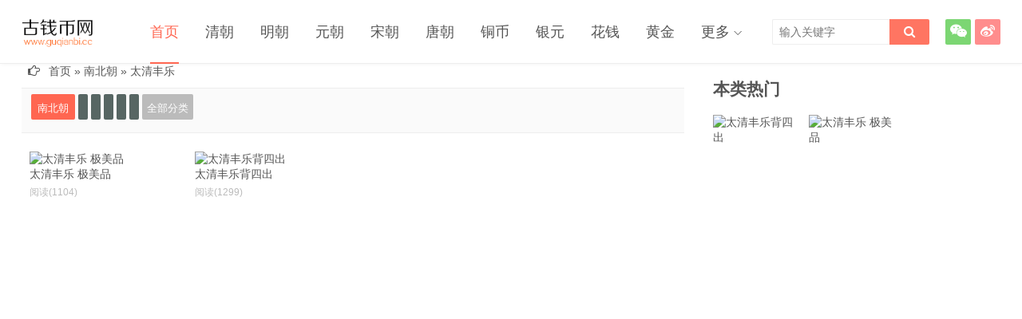

--- FILE ---
content_type: text/html
request_url: https://www.gujinqianbi.com/nanbeichao/taiqingfengle/
body_size: 5865
content:
<!DOCTYPE HTML>
<html>
<head>
<meta charset="UTF-8">
<meta name="applicable-device" content="pc,mobile" />
<meta http-equiv="Cache-Control" content="no-transform" />
<meta http-equiv="Cache-Control" content="no-siteapp" />
<meta http-equiv="X-UA-Compatible" content="IE=edge">
<meta name="viewport" content="width=device-width, initial-scale=1.0, user-scalable=0, minimum-scale=1.0, maximum-scale=1.0">
<meta name="apple-mobile-web-app-capable" content="yes">
<meta name="apple-mobile-web-app-status-bar-style" content="black">
<title>2025年最新太清丰乐值多少钱一枚，太清丰乐图片及价格，太清丰乐价格表 - 古今钱币网</title>
<link rel='stylesheet' id='main-css'  href='/skins/css/style.css' type='text/css' media='all' />
<link rel='stylesheet' id='style-css'  href='/skins/css/index.css' type='text/css' media='all' />
<script type='text/javascript' src='/skins/js/jquery-1.10.2.min.js'></script>
<meta name="keywords" content="太清丰乐，太清丰乐图片及价格，太清丰乐背四出值多少钱，太清丰乐价格表" />
<meta name="description" content="太清丰乐价格及图片-南朝梁武帝萧衍，太清年间铸造，钱文精致，存世不多。太清丰乐背四出更少，" />
<!--[if lt IE 9]><script src="/skins/js/html5.js"></script><![endif]-->
<script type="text/javascript" src="/e/data/js/ajax.js"></script>
<script async src="https://pagead2.googlesyndication.com/pagead/js/adsbygoogle.js?client=ca-pub-7077607410706964"
     crossorigin="anonymous"></script>
</head>
<body class="home blog">
<style>
.d_postlist{ padding:0;}
</style>
<header class="header">

<div class="container">

<h1 class="logo"><a href="/" title="古钱币网"><img alt="古钱币网" src="/skins/picture/logo.png"><span>古钱币网</span></a></h1>		

<div class="sitenav">
<ul>
<li class="menu-item current-menu-item current_page_item menu-item-home">
<a href="/">首页</a></li>

<li class="menu-item"><a href='/qingchao/'>清朝</a>
<ul class="sub-menu">
<li class="menu-item"><a href="/qingchao/tianmingtongbao/">天命通宝</a></li>
<li class="menu-item"><a href="/qingchao/tiancongtongbao/">天聪通宝</a></li>
<li class="menu-item"><a href="/qingchao/shunzhitongbao/">顺治通宝</a></li>
<li class="menu-item"><a href="/qingchao/kangxitongbao/">康熙通宝</a></li>
<li class="menu-item"><a href="/qingchao/yongzhengtongbao/">雍正通宝</a></li>
<li class="menu-item"><a href="/qingchao/qianlongtongbao/">乾隆通宝</a></li>
<li class="menu-item"><a href="/qingchao/jiaqingtongbao/">嘉庆通宝</a></li>
<li class="menu-item"><a href="/qingchao/daoguangtongbao/">道光通宝</a></li>
<li class="menu-item"><a href="/qingchao/xianfengtongbao/">咸丰通宝</a></li>
<li class="menu-item"><a href="/qingchao/xianfengzhongbao/">咸丰重宝</a></li>
<li class="menu-item"><a href="/qingchao/xianfengyuanbao/">咸丰元宝</a></li>
<li class="menu-item"><a href="/qingchao/qixiangtongbao/">祺祥通宝</a></li>
<li class="menu-item"><a href="/qingchao/qixiangzhongbao/">祺祥重宝</a></li>
<li class="menu-item"><a href="/qingchao/tongzhitongbao/">同治通宝</a></li>
<li class="menu-item"><a href="/qingchao/tongzhizhongbao/">同治重宝</a></li>
<li class="menu-item"><a href="/qingchao/guangxutongbao/">光绪通宝</a></li>
<li class="menu-item"><a href="/qingchao/guangxuzhongbao/">光绪重宝</a></li>
<li class="menu-item"><a href="/qingchao/xuantongtongbao/">宣统通宝</a></li>
<li class="menu-item"><a href="/qingchao/taipingtianguo/">太平天国</a></li>
<li class="menu-item"><a href="/qingchao/tianchaotongbao/">天朝通宝</a></li>
<li class="menu-item"><a href="/qingchao/huangditongbao/">皇帝通宝</a></li>
<li class="menu-item"><a href="/qingchao/sitongtongbao/">嗣统通宝</a></li>
<li class="menu-item"><a href="/qingchao/pingjingtongbao/">平靖通宝</a></li>
<li class="menu-item"><a href="/qingchao/yijijinqian/">义记金钱</a></li>
<li class="menu-item"><a href="/qingchao/taipingtongbao/">太平通宝</a></li>
<li class="menu-item"><a href="/qingchao/pingjingshengbao/">平靖胜宝</a></li>
<li class="menu-item"><a href="/qingchao/tianyuantongbao/">天元通宝</a></li>
<li class="menu-item"><a href="/qingchao/kaiyuantongbao/">开元通宝</a></li>
</ul>
</li>

<li class="menu-item"><a href='/mingchao/'>明朝</a>
<ul class="sub-menu">
<li class="menu-item"><a href="/mingchao/dazhongtongbao/">大中通宝</a></li>
<li class="menu-item"><a href="/mingchao/hongwutongbao/">洪武通宝</a></li>
<li class="menu-item"><a href="/mingchao/yongletongbao/">永乐通宝</a></li>
<li class="menu-item"><a href="/mingchao/chongtongbao/">崇祯通宝</a></li>
<li class="menu-item"><a href="/mingchao/wanlitongbao/">万历通宝</a></li>
<li class="menu-item"><a href="/mingchao/liyongtongbao/">利用通宝</a></li>
<li class="menu-item"><a href="/mingchao/tianqitongbao/">天启通宝</a></li>
<li class="menu-item"><a href="/mingchao/yonglitongbao/">永历通宝</a></li>
<li class="menu-item"><a href="/mingchao/hongguangtongbao/">弘光通宝</a></li>
<li class="menu-item"><a href="/mingchao/longwutongbao/">隆武通宝</a></li>
<li class="menu-item"><a href="/mingchao/damingtongbao/">大明通宝</a></li>
<li class="menu-item"><a href="/mingchao/xingchaotongbao/">兴朝通宝</a></li>
<li class="menu-item"><a href="/mingchao/zhaowutongbao/">昭武通宝</a></li>
<li class="menu-item"><a href="/mingchao/honghuatongbao/">洪化通宝</a></li>
<li class="menu-item"><a href="/mingchao/yumintongbao/">裕民通宝</a></li>
<li class="menu-item"><a href="/mingchao/yongchangtongbao/">永昌通宝</a></li>
<li class="menu-item"><a href="/mingchao/dashuntongbao/">大顺通宝</a></li>
<li class="menu-item"><a href="/mingchao/jiajingtongbao/">嘉靖通宝</a></li>
<li class="menu-item"><a href="/mingchao/hongzhitongbao/">弘治通宝</a></li>
<li class="menu-item"><a href="/mingchao/xuandetongbao/">宣德通宝</a></li>
<li class="menu-item"><a href="/mingchao/longqingtongbao/">隆庆通宝</a></li>
<li class="menu-item"><a href="/mingchao/taiguantongbao/">太官通宝</a></li>
<li class="menu-item"><a href="/mingchao/taidingtongbao/">太定通宝</a></li>
<li class="menu-item"><a href="/mingchao/taichangtongbao/">泰昌通宝</a></li>
<li class="menu-item"><a href="/mingchao/hongxitongbao/">洪熙通宝</a></li>
<li class="menu-item"><a href="/mingchao/xiwangshanggong/">西王赏功</a></li>
</ul>
</li>

<li class="menu-item"><a href='/yuanchao/'>元朝</a>
<ul class="sub-menu">
<li class="menu-item"><a href="/yuanchao/dachaotongbao/">大朝通宝</a></li>
<li class="menu-item"><a href="/yuanchao/dayuantongbao/">大元通宝</a></li>
<li class="menu-item"><a href="/yuanchao/zhizhengtongbao/">至正通宝</a></li>
<li class="menu-item"><a href="/yuanchao/dayuanguobao/">大元国宝</a></li>
<li class="menu-item"><a href="/yuanchao/taihetongbao/">泰和通宝</a></li>
<li class="menu-item"><a href="/yuanchao/longfengtongbao/">龙凤通宝</a></li>
<li class="menu-item"><a href="/yuanchao/zhiyuantongbao/">至元通宝</a></li>
<li class="menu-item"><a href="/yuanchao/tianyoutongbao/">天佑通宝</a></li>
<li class="menu-item"><a href="/yuanchao/zhizhiyuanbao/">至治元宝</a></li>
<li class="menu-item"><a href="/yuanchao/zhidayuanbao/">至大元宝</a></li>
<li class="menu-item"><a href="/yuanchao/zhizhiyuannian/">至治元年</a></li>
<li class="menu-item"><a href="/yuanchao/dachaojinhe/">大朝金合</a></li>
<li class="menu-item"><a href="/yuanchao/taidingtongbao/">泰定通宝</a></li>
<li class="menu-item"><a href="/yuanchao/dayitongbao/">大义通宝</a></li>
<li class="menu-item"><a href="/yuanchao/muqingtongbao/">穆清铜宝</a></li>
<li class="menu-item"><a href="/yuanchao/zhizhitongbao/">至治通宝</a></li>
<li class="menu-item"><a href="/yuanchao/yuanzhentongbao/">元贞通宝</a></li>
<li class="menu-item"><a href="/yuanchao/zhizhengzhibao/">至正之宝</a></li>
<li class="menu-item"><a href="/yuanchao/tiandingtongbao/">天定通宝</a></li>
<li class="menu-item"><a href="/yuanchao/yanyoutongbao/">延祐通宝</a></li>
</ul>
</li>

<li class="menu-item"><a href='/songchao/'>宋朝</a>
<ul class="sub-menu">
<li class="menu-item"><a href="/songchao/songyuantongbao/">宋元通宝</a></li>
<li class="menu-item"><a href="/songchao/chunxiyuanbao/">淳熙元宝</a></li>
<li class="menu-item"><a href="/songchao/shengsongyuanbao/">圣宋元宝</a></li>
<li class="menu-item"><a href="/songchao/tianxitongbao/">天禧通宝</a></li>
<li class="menu-item"><a href="/songchao/daguantongbao/">大观通宝</a></li>
<li class="menu-item"><a href="/songchao/xiningzhongbao/">熙宁重宝</a></li>
<li class="menu-item"><a href="/songchao/xiningyuanbao/">熙宁元宝</a></li>
<li class="menu-item"><a href="/songchao/chunhuayuanbao/">淳化元宝</a></li>
<li class="menu-item"><a href="/songchao/jiayoutongbao/">嘉佑通宝</a></li>
<li class="menu-item"><a href="/songchao/yuanfengtongbao/">元丰通宝</a></li>
<li class="menu-item"><a href="/songchao/zhenghetongbao/">政和通宝</a></li>
<li class="menu-item"><a href="/songchao/zhonghetongbao/">重和通宝</a></li>
<li class="menu-item"><a href="/songchao/chongningtongbao/">崇宁通宝</a></li>
<li class="menu-item"><a href="/songchao/jingkangyuanbao/">靖康元宝</a></li>
<li class="menu-item"><a href="/songchao/jianyantongbao/">建炎通宝</a></li>
<li class="menu-item"><a href="/songchao/chunyoutongbao/">淳祐通宝</a></li>
<li class="menu-item"><a href="/songchao/yuanyoutongbao/">元祐通宝</a></li>
<li class="menu-item"><a href="/songchao/tianshengyuanbao/">天圣元宝</a></li>
<li class="menu-item"><a href="/songchao/huangsongtongbao/">皇宋通宝</a></li>
<li class="menu-item"><a href="/songchao/shaoshengyuanbao/">绍圣元宝</a></li>
<li class="menu-item"><a href="/songchao/longxingyuanbao/">隆兴元宝</a></li>
<li class="menu-item"><a href="/songchao/qiandaoyuanbao/">乾道元宝</a></li>
<li class="menu-item"><a href="/songchao/qinglizhongbao/">庆历重宝</a></li>
<li class="menu-item"><a href="/songchao/xuanhetongbao/">宣和通宝</a></li>
<li class="menu-item"><a href="/songchao/huangsongyuanbao/">皇宋元宝</a></li>
<li class="menu-item"><a href="/songchao/kaixitongbao/">开禧通宝</a></li>
<li class="menu-item"><a href="/songchao/kaiqingtongbao/">开庆通宝</a></li>
<li class="menu-item"><a href="/songchao/xuanheyuanbao/">宣和元宝</a></li>
<li class="menu-item"><a href="/songchao/taipingtongbao/">太平通宝</a></li>
<li class="menu-item"><a href="/songchao/jingkangtongbao/">靖康通宝</a></li>
<li class="menu-item"><a href="/songchao/jiadingyuanbao/">嘉定元宝</a></li>
<li class="menu-item"><a href="/songchao/chongningzhongbao/">崇宁重宝</a></li>
<li class="menu-item"><a href="/songchao/yinggantongbao/">应感通宝</a></li>
<li class="menu-item"><a href="/songchao/chongningyuanbao/">崇宁元宝</a></li>
<li class="menu-item"><a href="/songchao/shaoshengtongbao/">绍圣通宝</a></li>
<li class="menu-item"><a href="/songchao/qingyuantongbao/">庆元通宝</a></li>
<li class="menu-item"><a href="/songchao/jiadingzhibao/">嘉定之宝</a></li>
<li class="menu-item"><a href="/songchao/dasongyuanbao/">大宋元宝</a></li>
<li class="menu-item"><a href="/songchao/zhihezhongbao/">至和重宝</a></li>
<li class="menu-item"><a href="/songchao/jingdeyuanbao/">景德元宝</a></li>
<li class="menu-item"><a href="/songchao/shaodingyuanbao/">绍定元宝</a></li>
<li class="menu-item"><a href="/songchao/zhipingyuanbao/">治平元宝</a></li>
<li class="menu-item"><a href="/songchao/xiangfuyuanbao/">祥符元宝</a></li>
<li class="menu-item"><a href="/songchao/duanpingyuanbao/">端平元宝</a></li>
<li class="menu-item"><a href="/songchao/xiningtongbao/">熙宁通宝</a></li>
<li class="menu-item"><a href="/songchao/jingyouyuanbao/">景祐元宝</a></li>
<li class="menu-item"><a href="/songchao/xianpingyuanbao/">咸平元宝</a></li>
<li class="menu-item"><a href="/songchao/xianchunyuanbao/">咸淳元宝</a></li>
<li class="menu-item"><a href="/songchao/jiaxitongbao/">嘉熙通宝</a></li>
<li class="menu-item"><a href="/songchao/qingyuanyuanbao/">庆元元宝</a></li>
<li class="menu-item"><a href="/songchao/xiangfutongbao/">祥符通宝</a></li>
<li class="menu-item"><a href="/songchao/chunxitongbao/">淳熙通宝</a></li>
<li class="menu-item"><a href="/songchao/jiadingzhibao2/">嘉定至宝</a></li>
<li class="menu-item"><a href="/songchao/yuanfutongbao/">元符通宝</a></li>
<li class="menu-item"><a href="/songchao/jiayouyuanbao/">嘉祐元宝</a></li>
<li class="menu-item"><a href="/songchao/jianyanzhongbao/">建炎重宝</a></li>
<li class="menu-item"><a href="/songchao/zhihetongbao/">至和通宝</a></li>
<li class="menu-item"><a href="/songchao/duanpingtongbao/">端平通宝</a></li>
<li class="menu-item"><a href="/songchao/jiataitongbao/">嘉泰通宝</a></li>
<li class="menu-item"><a href="/songchao/jiadingzhenbao/">嘉定珍宝</a></li>
<li class="menu-item"><a href="/songchao/linanfuxingyong/">临安府行用</a></li>
<li class="menu-item"><a href="/songchao/zhidaoyuanbao/">至道元宝</a></li>
<li class="menu-item"><a href="/songchao/jiataiyuanbao/">嘉泰元宝</a></li>
<li class="menu-item"><a href="/songchao/shengsongtongbao/">圣宋通宝</a></li>
<li class="menu-item"><a href="/songchao/zhiheyuanbao/">至和元宝</a></li>
<li class="menu-item"><a href="/songchao/tiantongbao/">天禧通宝</a></li>
<li class="menu-item"><a href="/songchao/shaoxiyuanbao/">绍熙元宝</a></li>
<li class="menu-item"><a href="/songchao/duanpingzhongbao/">端平重宝</a></li>
<li class="menu-item"><a href="/songchao/jiaxizhongbao/">嘉熙重宝</a></li>
<li class="menu-item"><a href="/songchao/mingdaoyuanbao/">明道元宝</a></li>
<li class="menu-item"><a href="/songchao/chunyouyuanbao/">淳祐元宝</a></li>
</ul>
</li>

<li class="menu-item"><a href='/tangchao/'>唐朝</a>
<ul class="sub-menu">
<li class="menu-item"><a href="/tangchao/kaiyuantongbao/">开元通宝</a></li>
<li class="menu-item"><a href="/tangchao/qianfengquanbao/">乾封泉宝</a></li>
<li class="menu-item"><a href="/tangchao/qianyuanzhongbao/">乾元重宝</a></li>
<li class="menu-item"><a href="/tangchao/daliyuanbao/">大历元宝</a></li>
<li class="menu-item"><a href="/tangchao/jianzhongtongbao/">建中通宝</a></li>
<li class="menu-item"><a href="/tangchao/xiantongxuanbao/">咸通玄宝</a></li>
<li class="menu-item"><a href="/tangchao/deyiyuanbao/">得壹元宝</a></li>
<li class="menu-item"><a href="/tangchao/shuntianyuanbao/">顺天元宝</a></li>
<li class="menu-item"><a href="/tangchao/gaochangjili/">高昌吉利</a></li>
</ul>
</li>

<li class="menu-item"><a href='/tongbi/'>铜币</a>
<ul class="sub-menu">
<li class="menu-item"><a href="/tongbi/daqingtongbi/">大清铜币</a></li>
<li class="menu-item"><a href="/tongbi/guangxuyuanbao/">光绪元宝</a></li>
<li class="menu-item"><a href="/tongbi/daiyongbi/">代用币</a></li>
<li class="menu-item"><a href="/tongbi/xuantongyuanbao/">宣统元宝</a></li>
<li class="menu-item"><a href="/tongbi/minguotongyuan/">民国铜元</a></li>
<li class="menu-item"><a href="/tongbi/dahantongbi/">大汉铜币</a></li>
<li class="menu-item"><a href="/tongbi/manzhouguo/">满洲国</a></li>
<li class="menu-item"><a href="/tongbi/suweiai/">苏维埃</a></li>
<li class="menu-item"><a href="/tongbi/minguotongbao/">民国通宝</a></li>
<li class="menu-item"><a href="/tongbi/sichuantongbi/">四川铜币</a></li>
<li class="menu-item"><a href="/tongbi/hunantongyuan/">湖南铜元</a></li>
<li class="menu-item"><a href="/tongbi/hongxiantongbao/">洪宪通宝</a></li>
<li class="menu-item"><a href="/tongbi/malanbi/">马兰币</a></li>
<li class="menu-item"><a href="/tongbi/minshengtongyong/">闽省通用</a></li>
<li class="menu-item"><a href="/tongbi/fujiantongbao/">福建通宝</a></li>
</ul>
</li>

<li class="menu-item"><a href='/yinyuan/'>银元</a>
<ul class="sub-menu">
<li class="menu-item"><a href="/yinyuan/yuandatou/">袁大头</a></li>
<li class="menu-item"><a href="/yinyuan/sunzhongshan/">孙中山</a></li>
<li class="menu-item"><a href="/yinyuan/daqingyinbi/">大清银币</a></li>
<li class="menu-item"><a href="/yinyuan/guangxuyuanbao/">光绪元宝</a></li>
<li class="menu-item"><a href="/yinyuan/minguoyinbi/">民国银币</a></li>
<li class="menu-item"><a href="/yinyuan/suweiai/">苏维埃</a></li>
<li class="menu-item"><a href="/yinyuan/sichuanyinbi/">四川银币</a></li>
<li class="menu-item"><a href="/yinyuan/tangjiyao/">唐继尧</a></li>
<li class="menu-item"><a href="/yinyuan/yanxishan/">阎锡山</a></li>
<li class="menu-item"><a href="/yinyuan/guizhouyinbi/">贵州银币</a></li>
<li class="menu-item"><a href="/yinyuan/liyuanhong/">黎元洪</a></li>
<li class="menu-item"><a href="/yinyuan/caokun/">曹锟</a></li>
<li class="menu-item"><a href="/yinyuan/duanqirui/">段祺瑞</a></li>
<li class="menu-item"><a href="/yinyuan/xushichang/">徐世昌</a></li>
<li class="menu-item"><a href="/yinyuan/xuantongyuanbao/">宣统元宝</a></li>
<li class="menu-item"><a href="/yinyuan/dihuayinyuan/">迪化银元</a></li>
<li class="menu-item"><a href="/yinyuan/qingdaiyinding/">清代银锭</a></li>
<li class="menu-item"><a href="/yinyuan/songdaiyinding/">宋代银锭</a></li>
<li class="menu-item"><a href="/yinyuan/mingdaiyinding/">明代银锭</a></li>
<li class="menu-item"><a href="/yinyuan/chuyupu/">褚玉璞</a></li>
</ul>
</li>

<li class="menu-item"><a href='/huaqian/'>花钱</a>
<ul class="sub-menu">
<li class="menu-item"><a href="/huaqian/minguohuaqian/">民国花钱</a></li>
<li class="menu-item"><a href="/huaqian/songchaohuaqian/">宋代花钱</a></li>
<li class="menu-item"><a href="/huaqian/handaihuaqian/">汉代花钱</a></li>
<li class="menu-item"><a href="/huaqian/qingdaihuaqian/">清代花钱</a></li>
<li class="menu-item"><a href="/huaqian/liaodaihuaqian/">辽代花钱</a></li>
<li class="menu-item"><a href="/huaqian/jindaihuaqian/">金代花钱</a></li>
<li class="menu-item"><a href="/huaqian/ribenhuaqian/">日本花钱</a></li>
<li class="menu-item"><a href="/huaqian/wudaihuaqian/">五代花钱</a></li>
<li class="menu-item"><a href="/huaqian/mingdaihuaqian/">明代花钱</a></li>
<li class="menu-item"><a href="/huaqian/yuandaihuaqian/">元代花钱</a></li>
<li class="menu-item"><a href="/huaqian/tangdaihuaqian/">唐代花钱</a></li>
</ul>
</li>

<li class="menu-item"><a href='/huangjin/'>黄金</a>
<ul class="sub-menu">
<li class="menu-item"><a href="/huangjin/jinding/">金锭</a></li>
<li class="menu-item"><a href="/huangjin/jintiao/">金条</a></li>
<li class="menu-item"><a href="/huangjin/jinbi/">金币</a></li>
</ul>
</li>

<li class="menu-item menu-item-has-children"><a href='/more.html'>更多</a>
<ul class="sub-menu">

<li class="menu-item"><a href='/xixia/'>西夏钱币</a></li>
<li class="menu-item"><a href='/jinchao/'>金代钱币</a></li>	
<li class="menu-item"><A href="/liaodai/">辽代钱币</A></li> 

</ul>
</li>
</ul>
</div>
<span class="sitenav-on"><i class="fa fa-navicon">分类</i></span>
<span class="sitenav-mask"></span>
<div class="accounts">
						<a class="account-weixin" href="javascript:;"><i class="fa fa-wechat"></i>
						<div class="account-popover"><div class="account-popover-content"><img src="/skins/picture/weixinsys.jpg"></div></div>
					    </a>
						<a class="account-weibo" href="#" title="关注微博" target="_blank"><i class="fa fa-weibo"></i></a>				
                        <!--<a class="account-tqq" href="" title="关注腾讯微博" target="_blank"><i class="fa fa-tencent-weibo"></i></a>-->				
</div>
<span class="searchstart-on"><i class="fa fa-search"></i></span>
<span class="searchstart-off"><i class="fa fa-times"></i></span>
<form method="post" class="searchform" action="/e/search/index.php" target="_blank">
<input type="hidden" name="tbname" value="news">
<input type="hidden" name="tempid" value="1">
<input type="hidden" name="show" value="title">
<button tabindex="3" class="sbtn" type="submit"><i class="fa fa-search"></i></button>
<input tabindex="2" class="sinput" name="keyboard" id="search-keyword" type="text" placeholder="输入关键字" value="">
</form>
<script type="text/javascript">(function(){document.write(unescape('%3Cdiv id="bdcs"%3E%3C/div%3E'));var bdcs = document.createElement('script');bdcs.type = 'text/javascript';bdcs.async = true;bdcs.src = 'http://znsv.baidu.com/customer_search/api/js?sid=8873532000541354748' + '&plate_url=' + encodeURIComponent(window.location.href) + '&t=' + Math.ceil(new Date()/3600000);var s = document.getElementsByTagName('script')[0];s.parentNode.insertBefore(bdcs, s);})();</script>
</div>
</header>
<section class="container">

<script type="text/javascript">
	$(document).ready(function(){
    var $brand=$(".title-h2l a:gt(13)");//获取索引值大于5的li 除最后一个
    //var $brand=$(".ulDiv");
    //$brand.hide();                             //隐藏
    var $toggleBen=$("div.more");          //获取 显示 按钮
    $brand.hide();
    $toggleBen.click(function(){
      
        	$brand.show();
        	$(this).hide();
       
    });
})
</script>




<div class="topads">
<div class="mbd_ad">
<script type="text/javascript" src="//66.gujinqianbi.com/source/to/common/nu_dxl_x/x.js"></script>
</div>
</div>
  
<div class="content-wrap">
<div class="content">
<div class="speedbar">
<div class="pull-right"></div>
<div class="toptip"><strong class="text-success"><i class="fa fa-hand-o-right"></i> </strong> <a href="/">首页</a>&nbsp;»&nbsp;<a href="/nanbeichao/">南北朝</a>&nbsp;»&nbsp;<a href="/nanbeichao/taiqingfengle/">太清丰乐</a> </div>
</div>

<h2 class="title-h2l">
<a href="/nanbeichao/" class="tophover">南北朝</a>
<a href="/songchao/yuanyoutongbao/"></a>
<a href="/wangmang/huobu/"></a>
<a href="/mingchao/dazhongtongbao/"></a>
<a href="/mingchao/dazhongtongbao/"></a>
<a href="/wangmang/huobu/"></a>
<div class="more"><span>全部分类</span></div>
</h2>
<div class="widget-title">
<div class="related_posts">         
<ul class="related_img" style="display:inline" >

<li class="related_box" >
<a href="/jiage/13646.html" title="太清丰乐 极美品" target="_blank"><img src="/e/data/tmp/titlepic/f95f6f3a07a1b9cf426846e5b84644ea.jpg" alt="太清丰乐 极美品"/><br>
<span class="r_title">太清丰乐 极美品</span></a>
<footer>
<span class="post-view">阅读(<i class="viewnum" xxid="13646" classid="504">1104</i>)</span></footer>
</li>
<li class="related_box" >
<a href="/jiage/12190.html" title="太清丰乐背四出" target="_blank"><img src="/e/data/tmp/titlepic/f8538fbf35f1aec3bbf9deae3baacc4f.jpg" alt="太清丰乐背四出"/><br>
<span class="r_title">太清丰乐背四出</span></a>
<footer>
<span class="post-view">阅读(<i class="viewnum" xxid="12190" classid="504">1299</i>)</span></footer>
</li>
<!--list.var3-->
<!--list.var4-->
<!--list.var5-->

</ul>
</div>
</div>	

<div class="bottomadssec">
<script src=/d/js/acmsd/thea6.js></script>
</div>

<div class="pagination">
<ul>

</ul>
</div>

<div class="bottomads">
<script src=/d/js/acmsd/thea7.js></script>
</div>
</div>
</div>

<div class="sidebar">    
<div class="widget d_postlist">
<div class="title">
<h2>本类热门</h2>
</div>
<ul>
<li><a href="/jiage/12190.html" title="太清丰乐背四出" target="_blank"><img src="/e/data/tmp/titlepic/31196994321ad5095656736eee53cb56.jpg" alt="太清丰乐背四出" /></a></li>
<li><a href="/jiage/13646.html" title="太清丰乐 极美品" target="_blank"><img src="/e/data/tmp/titlepic/250d7400aa607f46fcea50f92debf1d7.jpg" alt="太清丰乐 极美品" /></a></li>
</ul>
</div>

<div class="widget d_postlist">
<script src=/d/js/acmsd/thea4.js></script>
</div>
    
<div class="widget d_postlist">
<script src=/d/js/acmsd/thea5.js></script>
</div>
</div>
</section>

<footer class="footer">
&copy; <A href="/">古钱币网</A>
<div class="hide">
<script>
var _hmt = _hmt || [];
(function() {
  var hm = document.createElement("script");
  hm.src = "https://hm.baidu.com/hm.js?1de97c5d1941bef375471542dd43657b";
  var s = document.getElementsByTagName("script")[0]; 
  s.parentNode.insertBefore(hm, s);
})();
</script></div>
</footer>
<script type='text/javascript' src='/skins/js/main.js'></script>
</body>
</html>

--- FILE ---
content_type: text/html; charset=utf-8
request_url: https://www.google.com/recaptcha/api2/aframe
body_size: 267
content:
<!DOCTYPE HTML><html><head><meta http-equiv="content-type" content="text/html; charset=UTF-8"></head><body><script nonce="K7Q5LA9r0K9I0Y2ge3jy0A">/** Anti-fraud and anti-abuse applications only. See google.com/recaptcha */ try{var clients={'sodar':'https://pagead2.googlesyndication.com/pagead/sodar?'};window.addEventListener("message",function(a){try{if(a.source===window.parent){var b=JSON.parse(a.data);var c=clients[b['id']];if(c){var d=document.createElement('img');d.src=c+b['params']+'&rc='+(localStorage.getItem("rc::a")?sessionStorage.getItem("rc::b"):"");window.document.body.appendChild(d);sessionStorage.setItem("rc::e",parseInt(sessionStorage.getItem("rc::e")||0)+1);localStorage.setItem("rc::h",'1769107426079');}}}catch(b){}});window.parent.postMessage("_grecaptcha_ready", "*");}catch(b){}</script></body></html>

--- FILE ---
content_type: text/css
request_url: https://www.gujinqianbi.com/skins/css/style.css
body_size: 10903
content:
/*! 
 * Version: 0.3
 */
.aboutss a {
    margin: 0 10px;
    color: #69afe7;
    margin-bottom: 10px;
    display: inline-block;
}
@font-face {
	font-family: 'FontAwesome';
	src: url(fontawesome-webfont.eot);
	src: url(fontawesome-webfont.eot) format('embedded-opentype'), url(fontawesome-webfont.woff) format('woff'), url(fontawesome-webfont.ttf) format('truetype'), url(fontawesome-webfont.svg#fontawesomeregular)format('svg');
	font-weight: normal;
	font-style: normal
}
.fa {
	display: inline-block;
	font-family: FontAwesome;
	font-style: normal;
	font-weight: normal;
	line-height: 1;
	-webkit-font-smoothing: antialiased;
	-moz-osx-font-smoothing: grayscale
}
.fa-lg {
	font-size: 1.33333333em;
	line-height: .75em;
	vertical-align: -15%
}
.fa-2x {
	font-size: 2em
}
.fa-3x {
	font-size: 3em
}
.fa-4x {
	font-size: 4em
}
.fa-5x {
	font-size: 5em
}
.fa-fw {
	width: 1.28571429em;
	text-align: center
}
.fa-ul {
	padding-left: 0;
	margin-left: 2.14285714em;
	list-style-type: none
}
.fa-ul>li {
	position: relative
}
.fa-li {
	position: absolute;
	left: -2.14285714em;
	width: 2.14285714em;
	top: .14285714em;
	text-align: center
}
.fa-li.fa-lg {
	left: -1.85714286em
}
.fa-border {
	padding: .2em .25em .15em;
	border: solid .08em #eee;
	border-radius: .1em
}
.pull-right {
	float: right
}
.pull-left {
	float: left
}
.fa.pull-left {
	margin-right: .3em
}
.fa.pull-right {
	margin-left: .3em
}
.fa-spin {
	-webkit-animation: spin 2s infinite linear;
	-moz-animation: spin 2s infinite linear;
	-o-animation: spin 2s infinite linear;
	animation: spin 2s infinite linear
}
.widget-postlist {
	margin-bottom: 10px
}
.widget-postlist ul {
	margin-right: -15px
}
.widget-postlist li {
	display: inline-block;
	vertical-align: top;
	width: calc(49% - 15px);
	margin-right: 15px;
	margin-bottom: 22.5px
}
.widget-postlist .thumb {
	margin-bottom: 5px
}
 @media (max-width: 1024px) {
.widget-postlist li {
	width: calc(24.6% - 15px)
}
}
 @media (max-width: 800px) {
.widget-postlist li {
	width: calc(24.4% - 15px);
}
}
 @media (max-width: 560px) {
.widget-postlist li {
	width: calc(49% - 15px)
}
}
@-moz-keyframes spin {
0% {
-moz-transform:rotate(0deg)
}
100% {
-moz-transform:rotate(359deg)
}
}
@-webkit-keyframes spin {
0% {
-webkit-transform:rotate(0deg)
}
100% {
-webkit-transform:rotate(359deg)
}
}
@-o-keyframes spin {
0% {
-o-transform:rotate(0deg)
}
100% {
-o-transform:rotate(359deg)
}
}
@keyframes spin {
0% {
-webkit-transform:rotate(0deg);
transform:rotate(0deg)
}
100% {
-webkit-transform:rotate(359deg);
transform:rotate(359deg)
}
}
.fa-rotate-90 {
filter:progid:DXImageTransform.Microsoft.BasicImage(rotation=1);
	-webkit-transform: rotate(90deg);
	-moz-transform: rotate(90deg);
	-ms-transform: rotate(90deg);
	-o-transform: rotate(90deg);
	transform: rotate(90deg)
}
.fa-rotate-180 {
filter:progid:DXImageTransform.Microsoft.BasicImage(rotation=2);
	-webkit-transform: rotate(180deg);
	-moz-transform: rotate(180deg);
	-ms-transform: rotate(180deg);
	-o-transform: rotate(180deg);
	transform: rotate(180deg)
}
.fa-rotate-270 {
filter:progid:DXImageTransform.Microsoft.BasicImage(rotation=3);
	-webkit-transform: rotate(270deg);
	-moz-transform: rotate(270deg);
	-ms-transform: rotate(270deg);
	-o-transform: rotate(270deg);
	transform: rotate(270deg)
}
.fa-flip-horizontal {
filter:progid:DXImageTransform.Microsoft.BasicImage(rotation=0, mirror=1);
	-webkit-transform: scale(-1, 1);
	-moz-transform: scale(-1, 1);
	-ms-transform: scale(-1, 1);
	-o-transform: scale(-1, 1);
	transform: scale(-1, 1)
}
.fa-flip-vertical {
filter:progid:DXImageTransform.Microsoft.BasicImage(rotation=2, mirror=1);
	-webkit-transform: scale(1, -1);
	-moz-transform: scale(1, -1);
	-ms-transform: scale(1, -1);
	-o-transform: scale(1, -1);
	transform: scale(1, -1)
}
.fa-stack {
	position: relative;
	display: inline-block;
	width: 2em;
	height: 2em;
	line-height: 2em;
	vertical-align: middle
}
.fa-stack-1x, .fa-stack-2x {
	position: absolute;
	left: 0;
	width: 100%;
	text-align: center
}
.fa-stack-1x {
	line-height: inherit
}
.fa-stack-2x {
	font-size: 2em
}
.fa-inverse {
	color: #fff
}
.fa-glass:before {
	content: "\f000"
}
.fa-music:before {
	content: "\f001"
}
.fa-search:before {
	content: "\f002"
}
.fa-envelope-o:before {
	content: "\f003"
}
.fa-heart:before {
	content: "\f004"
}
.fa-star:before {
	content: "\f005"
}
.fa-star-o:before {
	content: "\f006"
}
.fa-user:before {
	content: "\f007"
}
.fa-film:before {
	content: "\f008"
}
.fa-th-large:before {
	content: "\f009"
}
.fa-th:before {
	content: "\f00a"
}
.fa-th-list:before {
	content: "\f00b"
}
.fa-check:before {
	content: "\f00c"
}
.fa-times:before {
	content: "\f00d"
}
.fa-search-plus:before {
	content: "\f00e"
}
.fa-search-minus:before {
	content: "\f010"
}
.fa-power-off:before {
	content: "\f011"
}
.fa-signal:before {
	content: "\f012"
}
.fa-gear:before, .fa-cog:before {
	content: "\f013"
}
.fa-trash-o:before {
	content: "\f014"
}
.fa-home:before {
	content: "\f015"
}
.fa-file-o:before {
	content: "\f016"
}
.fa-clock-o:before {
	content: "\f017"
}
.fa-road:before {
	content: "\f018"
}
.fa-download:before {
	content: "\f019"
}
.fa-arrow-circle-o-down:before {
	content: "\f01a"
}
.fa-arrow-circle-o-up:before {
	content: "\f01b"
}
.fa-inbox:before {
	content: "\f01c"
}
.fa-paypal:before {
	content: "Ã¦â€Â¯"
}
.fa-play-circle-o:before {
	content: "\f01d"
}
.fa-rotate-right:before, .fa-repeat:before {
	content: "\f01e"
}
.fa-refresh:before {
	content: "\f021"
}
.fa-list-alt:before {
	content: "\f022"
}
.fa-lock:before {
	content: "\f023"
}
.fa-flag:before {
	content: "\f024"
}
.fa-headphones:before {
	content: "\f025"
}
.fa-volume-off:before {
	content: "\f026"
}
.fa-volume-down:before {
	content: "\f027"
}
.fa-volume-up:before {
	content: "\f028"
}
.fa-qrcode:before {
	content: "\f029"
}
.fa-barcode:before {
	content: "\f02a"
}
.fa-tag:before {
	content: "\f02b"
}
.fa-tags:before {
	content: "\f02c"
}
.fa-book:before {
	content: "\f02d"
}
.fa-bookmark:before {
	content: "\f02e"
}
.fa-print:before {
	content: "\f02f"
}
.fa-camera:before {
	content: "\f030"
}
.fa-font:before {
	content: "\f031"
}
.fa-bold:before {
	content: "\f032"
}
.fa-italic:before {
	content: "\f033"
}
.fa-text-height:before {
	content: "\f034"
}
.fa-text-width:before {
	content: "\f035"
}
.fa-align-left:before {
	content: "\f036"
}
.fa-align-center:before {
	content: "\f037"
}
.fa-align-right:before {
	content: "\f038"
}
.fa-align-justify:before {
	content: "\f039"
}
.fa-list:before {
	content: "\f03a"
}
.fa-dedent:before, .fa-outdent:before {
	content: "\f03b"
}
.fa-indent:before {
	content: "\f03c"
}
.fa-video-camera:before {
	content: "\f03d"
}
.fa-photo:before, .fa-image:before, .fa-picture-o:before {
	content: "\f03e"
}
.fa-pencil:before {
	content: "\f040"
}
.fa-map-marker:before {
	content: "\f041"
}
.fa-adjust:before {
	content: "\f042"
}
.fa-tint:before {
	content: "\f043"
}
.fa-edit:before, .fa-pencil-square-o:before {
	content: "\f044"
}
.fa-share-square-o:before {
	content: "\f045"
}
.fa-check-square-o:before {
	content: "\f046"
}
.fa-arrows:before {
	content: "\f047"
}
.fa-step-backward:before {
	content: "\f048"
}
.fa-fast-backward:before {
	content: "\f049"
}
.fa-backward:before {
	content: "\f04a"
}
.fa-play:before {
	content: "\f04b"
}
.fa-pause:before {
	content: "\f04c"
}
.fa-stop:before {
	content: "\f04d"
}
.fa-forward:before {
	content: "\f04e"
}
.fa-fast-forward:before {
	content: "\f050"
}
.fa-step-forward:before {
	content: "\f051"
}
.fa-eject:before {
	content: "\f052"
}
.fa-chevron-left:before {
	content: "\f053"
}
.fa-chevron-right:before {
	content: "\f054"
}
.fa-plus-circle:before {
	content: "\f055"
}
.fa-minus-circle:before {
	content: "\f056"
}
.fa-times-circle:before {
	content: "\f057"
}
.fa-check-circle:before {
	content: "\f058"
}
.fa-question-circle:before {
	content: "\f059"
}
.fa-info-circle:before {
	content: "\f05a"
}
.fa-crosshairs:before {
	content: "\f05b"
}
.fa-times-circle-o:before {
	content: "\f05c"
}
.fa-check-circle-o:before {
	content: "\f05d"
}
.fa-ban:before {
	content: "\f05e"
}
.fa-arrow-left:before {
	content: "\f060"
}
.fa-arrow-right:before {
	content: "\f061"
}
.fa-arrow-up:before {
	content: "\f062"
}
.fa-arrow-down:before {
	content: "\f063"
}
.fa-mail-forward:before, .fa-share:before {
	content: "\f064"
}
.fa-expand:before {
	content: "\f065"
}
.fa-compress:before {
	content: "\f066"
}
.fa-plus:before {
	content: "\f067"
}
.fa-minus:before {
	content: "\f068"
}
.fa-asterisk:before {
	content: "\f069"
}
.fa-exclamation-circle:before {
	content: "\f06a"
}
.fa-gift:before {
	content: "\f06b"
}
.fa-leaf:before {
	content: "\f06c"
}
.fa-fire:before {
	content: "\f06d"
}
.fa-eye:before {
	content: "\f06e"
}
.fa-eye-slash:before {
	content: "\f070"
}
.fa-warning:before, .fa-exclamation-triangle:before {
	content: "\f071"
}
.fa-plane:before {
	content: "\f072"
}
.fa-calendar:before {
	content: "\f073"
}
.fa-random:before {
	content: "\f074"
}
.fa-comment:before {
	content: "\f075"
}
.fa-magnet:before {
	content: "\f076"
}
.fa-chevron-up:before {
	content: "\f077"
}
.fa-chevron-down:before {
	content: "\f078"
}
.fa-retweet:before {
	content: "\f079"
}
.fa-shopping-cart:before {
	content: "\f07a"
}
.fa-folder:before {
	content: "\f07b"
}
.fa-folder-open:before {
	content: "\f07c"
}
.fa-arrows-v:before {
	content: "\f07d"
}
.fa-arrows-h:before {
	content: "\f07e"
}
.fa-bar-chart-o:before {
	content: "\f080"
}
.fa-twitter-square:before {
	content: "\f081"
}
.fa-facebook-square:before {
	content: "\f082"
}
.fa-camera-retro:before {
	content: "\f083"
}
.fa-key:before {
	content: "\f084"
}
.fa-gears:before, .fa-cogs:before {
	content: "\f085"
}
.fa-comments:before {
	content: "\f086"
}
.fa-thumbs-o-up:before {
	content: "\f087"
}
.fa-thumbs-o-down:before {
	content: "\f088"
}
.fa-star-half:before {
	content: "\f089"
}
.fa-heart-o:before {
	content: "\f08a"
}
.fa-sign-out:before {
	content: "\f08b"
}
.fa-linkedin-square:before {
	content: "\f08c"
}
.fa-thumb-tack:before {
	content: "\f08d"
}
.fa-external-link:before {
	content: "\f08e"
}
.fa-sign-in:before {
	content: "\f090"
}
.fa-trophy:before {
	content: "\f091"
}
.fa-github-square:before {
	content: "\f092"
}
.fa-upload:before {
	content: "\f093"
}
.fa-lemon-o:before {
	content: "\f094"
}
.fa-phone:before {
	content: "\f095"
}
.fa-square-o:before {
	content: "\f096"
}
.fa-bookmark-o:before {
	content: "\f097"
}
.fa-phone-square:before {
	content: "\f098"
}
.fa-twitter:before {
	content: "\f099"
}
.fa-facebook:before {
	content: "\f09a"
}
.fa-github:before {
	content: "\f09b"
}
.fa-unlock:before {
	content: "\f09c"
}
.fa-credit-card:before {
	content: "\f09d"
}
.fa-rss:before {
	content: "\f09e"
}
.fa-hdd-o:before {
	content: "\f0a0"
}
.fa-bullhorn:before {
	content: "\f0a1"
}
.fa-bell:before {
	content: "\f0f3"
}
.fa-certificate:before {
	content: "\f0a3"
}
.fa-hand-o-right:before {
	content: "\f0a4"
}
.fa-hand-o-left:before {
	content: "\f0a5"
}
.fa-hand-o-up:before {
	content: "\f0a6"
}
.fa-hand-o-down:before {
	content: "\f0a7"
}
.fa-arrow-circle-left:before {
	content: "\f0a8"
}
.fa-arrow-circle-right:before {
	content: "\f0a9"
}
.fa-arrow-circle-up:before {
	content: "\f0aa"
}
.fa-arrow-circle-down:before {
	content: "\f0ab"
}
.fa-globe:before {
	content: "\f0ac"
}
.fa-wrench:before {
	content: "\f0ad"
}
.fa-tasks:before {
	content: "\f0ae"
}
.fa-filter:before {
	content: "\f0b0"
}
.fa-briefcase:before {
	content: "\f0b1"
}
.fa-arrows-alt:before {
	content: "\f0b2"
}
.fa-group:before, .fa-users:before {
	content: "\f0c0"
}
.fa-chain:before, .fa-link:before {
	content: "\f0c1"
}
.fa-cloud:before {
	content: "\f0c2"
}
.fa-flask:before {
	content: "\f0c3"
}
.fa-cut:before, .fa-scissors:before {
	content: "\f0c4"
}
.fa-copy:before, .fa-files-o:before {
	content: "\f0c5"
}
.fa-paperclip:before {
	content: "\f0c6"
}
.fa-save:before, .fa-floppy-o:before {
	content: "\f0c7"
}
.fa-square:before {
	content: "\f0c8"
}
.fa-navicon:before, .fa-reorder:before, .fa-bars:before {
	content: "\f0c9"
}
.fa-list-ul:before {
	content: "\f0ca"
}
.fa-list-ol:before {
	content: "\f0cb"
}
.fa-strikethrough:before {
	content: "\f0cc"
}
.fa-underline:before {
	content: "\f0cd"
}
.fa-table:before {
	content: "\f0ce"
}
.fa-magic:before {
	content: "\f0d0"
}
.fa-truck:before {
	content: "\f0d1"
}
.fa-pinterest:before {
	content: "\f0d2"
}
.fa-pinterest-square:before {
	content: "\f0d3"
}
.fa-google-plus-square:before {
	content: "\f0d4"
}
.fa-google-plus:before {
	content: "\f0d5"
}
.fa-money:before {
	content: "\f0d6"
}
.fa-caret-down:before {
	content: "\f0d7"
}
.fa-caret-up:before {
	content: "\f0d8"
}
.fa-caret-left:before {
	content: "\f0d9"
}
.fa-caret-right:before {
	content: "\f0da"
}
.fa-columns:before {
	content: "\f0db"
}
.fa-unsorted:before, .fa-sort:before {
	content: "\f0dc"
}
.fa-sort-down:before, .fa-sort-desc:before {
	content: "\f0dd"
}
.fa-sort-up:before, .fa-sort-asc:before {
	content: "\f0de"
}
.fa-envelope:before {
	content: "\f0e0"
}
.fa-linkedin:before {
	content: "\f0e1"
}
.fa-rotate-left:before, .fa-undo:before {
	content: "\f0e2"
}
.fa-legal:before, .fa-gavel:before {
	content: "\f0e3"
}
.fa-dashboard:before, .fa-tachometer:before {
	content: "\f0e4"
}
.fa-comment-o:before {
	content: "\f0e5"
}
.fa-comments-o:before {
	content: "\f0e6"
}
.fa-flash:before, .fa-bolt:before {
	content: "\f0e7"
}
.fa-sitemap:before {
	content: "\f0e8"
}
.fa-umbrella:before {
	content: "\f0e9"
}
.fa-paste:before, .fa-clipboard:before {
	content: "\f0ea"
}
.fa-lightbulb-o:before {
	content: "\f0eb"
}
.fa-exchange:before {
	content: "\f0ec"
}
.fa-cloud-download:before {
	content: "\f0ed"
}
.fa-cloud-upload:before {
	content: "\f0ee"
}
.fa-user-md:before {
	content: "\f0f0"
}
.fa-stethoscope:before {
	content: "\f0f1"
}
.fa-suitcase:before {
	content: "\f0f2"
}
.fa-bell-o:before {
	content: "\f0a2"
}
.fa-coffee:before {
	content: "\f0f4"
}
.fa-cutlery:before {
	content: "\f0f5"
}
.fa-file-text-o:before {
	content: "\f0f6"
}
.fa-building-o:before {
	content: "\f0f7"
}
.fa-hospital-o:before {
	content: "\f0f8"
}
.fa-ambulance:before {
	content: "\f0f9"
}
.fa-medkit:before {
	content: "\f0fa"
}
.fa-fighter-jet:before {
	content: "\f0fb"
}
.fa-beer:before {
	content: "\f0fc"
}
.fa-h-square:before {
	content: "\f0fd"
}
.fa-plus-square:before {
	content: "\f0fe"
}
.fa-angle-double-left:before {
	content: "\f100"
}
.fa-angle-double-right:before {
	content: "\f101"
}
.fa-angle-double-up:before {
	content: "\f102"
}
.fa-angle-double-down:before {
	content: "\f103"
}
.fa-angle-left:before {
	content: "\f104"
}
.fa-angle-right:before {
	content: "\f105"
}
.fa-angle-up:before {
	content: "\f106"
}
.fa-angle-down:before {
	content: "\f107"
}
.fa-desktop:before {
	content: "\f108"
}
.fa-laptop:before {
	content: "\f109"
}
.fa-tablet:before {
	content: "\f10a"
}
.fa-mobile-phone:before, .fa-mobile:before {
	content: "\f10b"
}
.fa-circle-o:before {
	content: "\f10c"
}
.fa-quote-left:before {
	content: "\f10d"
}
.fa-quote-right:before {
	content: "\f10e"
}
.fa-spinner:before {
	content: "\f110"
}
.fa-circle:before {
	content: "\f111"
}
.fa-mail-reply:before, .fa-reply:before {
	content: "\f112"
}
.fa-github-alt:before {
	content: "\f113"
}
.fa-folder-o:before {
	content: "\f114"
}
.fa-folder-open-o:before {
	content: "\f115"
}
.fa-smile-o:before {
	content: "\f118"
}
.fa-frown-o:before {
	content: "\f119"
}
.fa-meh-o:before {
	content: "\f11a"
}
.fa-gamepad:before {
	content: "\f11b"
}
.fa-keyboard-o:before {
	content: "\f11c"
}
.fa-flag-o:before {
	content: "\f11d"
}
.fa-flag-checkered:before {
	content: "\f11e"
}
.fa-terminal:before {
	content: "\f120"
}
.fa-code:before {
	content: "\f121"
}
.fa-mail-reply-all:before, .fa-reply-all:before {
	content: "\f122"
}
.fa-star-half-empty:before, .fa-star-half-full:before, .fa-star-half-o:before {
	content: "\f123"
}
.fa-location-arrow:before {
	content: "\f124"
}
.fa-crop:before {
	content: "\f125"
}
.fa-code-fork:before {
	content: "\f126"
}
.fa-unlink:before, .fa-chain-broken:before {
	content: "\f127"
}
.fa-question:before {
	content: "\f128"
}
.fa-info:before {
	content: "\f129"
}
.fa-exclamation:before {
	content: "\f12a"
}
.fa-superscript:before {
	content: "\f12b"
}
.fa-subscript:before {
	content: "\f12c"
}
.fa-eraser:before {
	content: "\f12d"
}
.fa-puzzle-piece:before {
	content: "\f12e"
}
.fa-microphone:before {
	content: "\f130"
}
.fa-microphone-slash:before {
	content: "\f131"
}
.fa-shield:before {
	content: "\f132"
}
.fa-calendar-o:before {
	content: "\f133"
}
.fa-fire-extinguisher:before {
	content: "\f134"
}
.fa-rocket:before {
	content: "\f135"
}
.fa-maxcdn:before {
	content: "\f136"
}
.fa-chevron-circle-left:before {
	content: "\f137"
}
.fa-chevron-circle-right:before {
	content: "\f138"
}
.fa-chevron-circle-up:before {
	content: "\f139"
}
.fa-chevron-circle-down:before {
	content: "\f13a"
}
.fa-html5:before {
	content: "\f13b"
}
.fa-css3:before {
	content: "\f13c"
}
.fa-anchor:before {
	content: "\f13d"
}
.fa-unlock-alt:before {
	content: "\f13e"
}
.fa-bullseye:before {
	content: "\f140"
}
.fa-ellipsis-h:before {
	content: "\f141"
}
.fa-ellipsis-v:before {
	content: "\f142"
}
.fa-rss-square:before {
	content: "\f143"
}
.fa-play-circle:before {
	content: "\f144"
}
.fa-ticket:before {
	content: "\f145"
}
.fa-minus-square:before {
	content: "\f146"
}
.fa-minus-square-o:before {
	content: "\f147"
}
.fa-level-up:before {
	content: "\f148"
}
.fa-level-down:before {
	content: "\f149"
}
.fa-check-square:before {
	content: "\f14a"
}
.fa-pencil-square:before {
	content: "\f14b"
}
.fa-external-link-square:before {
	content: "\f14c"
}
.fa-share-square:before {
	content: "\f14d"
}
.fa-compass:before {
	content: "\f14e"
}
.fa-toggle-down:before, .fa-caret-square-o-down:before {
	content: "\f150"
}
.fa-toggle-up:before, .fa-caret-square-o-up:before {
	content: "\f151"
}
.fa-toggle-right:before, .fa-caret-square-o-right:before {
	content: "\f152"
}
.fa-euro:before, .fa-eur:before {
	content: "\f153"
}
.fa-gbp:before {
	content: "\f154"
}
.fa-dollar:before, .fa-usd:before {
	content: "\f155"
}
.fa-rupee:before, .fa-inr:before {
	content: "\f156"
}
.fa-cny:before, .fa-rmb:before, .fa-yen:before, .fa-jpy:before {
	content: "\f157"
}
.fa-ruble:before, .fa-rouble:before, .fa-rub:before {
	content: "\f158"
}
.fa-won:before, .fa-krw:before {
	content: "\f159"
}
.fa-bitcoin:before, .fa-btc:before {
	content: "\f15a"
}
.fa-file:before {
	content: "\f15b"
}
.fa-file-text:before {
	content: "\f15c"
}
.fa-sort-alpha-asc:before {
	content: "\f15d"
}
.fa-sort-alpha-desc:before {
	content: "\f15e"
}
.fa-sort-amount-asc:before {
	content: "\f160"
}
.fa-sort-amount-desc:before {
	content: "\f161"
}
.fa-sort-numeric-asc:before {
	content: "\f162"
}
.fa-sort-numeric-desc:before {
	content: "\f163"
}
.fa-thumbs-up:before {
	content: "\f164"
}
.fa-thumbs-down:before {
	content: "\f165"
}
.fa-youtube-square:before {
	content: "\f166"
}
.fa-youtube:before {
	content: "\f167"
}
.fa-xing:before {
	content: "\f168"
}
.fa-xing-square:before {
	content: "\f169"
}
.fa-youtube-play:before {
	content: "\f16a"
}
.fa-dropbox:before {
	content: "\f16b"
}
.fa-stack-overflow:before {
	content: "\f16c"
}
.fa-instagram:before {
	content: "\f16d"
}
.fa-flickr:before {
	content: "\f16e"
}
.fa-adn:before {
	content: "\f170"
}
.fa-bitbucket:before {
	content: "\f171"
}
.fa-bitbucket-square:before {
	content: "\f172"
}
.fa-tumblr:before {
	content: "\f173"
}
.fa-tumblr-square:before {
	content: "\f174"
}
.fa-long-arrow-down:before {
	content: "\f175"
}
.fa-long-arrow-up:before {
	content: "\f176"
}
.fa-long-arrow-left:before {
	content: "\f177"
}
.fa-long-arrow-right:before {
	content: "\f178"
}
.fa-apple:before {
	content: "\f179"
}
.fa-windows:before {
	content: "\f17a"
}
.fa-android:before {
	content: "\f17b"
}
.fa-linux:before {
	content: "\f17c"
}
.fa-dribbble:before {
	content: "\f17d"
}
.fa-skype:before {
	content: "\f17e"
}
.fa-foursquare:before {
	content: "\f180"
}
.fa-trello:before {
	content: "\f181"
}
.fa-female:before {
	content: "\f182"
}
.fa-male:before {
	content: "\f183"
}
.fa-gittip:before {
	content: "\f184"
}
.fa-sun-o:before {
	content: "\f185"
}
.fa-moon-o:before {
	content: "\f186"
}
.fa-archive:before {
	content: "\f187"
}
.fa-bug:before {
	content: "\f188"
}
.fa-vk:before {
	content: "\f189"
}
.fa-weibo:before {
	content: "\f18a"
}
.fa-renren:before {
	content: "\f18b"
}
.fa-pagelines:before {
	content: "\f18c"
}
.fa-stack-exchange:before {
	content: "\f18d"
}
.fa-arrow-circle-o-right:before {
	content: "\f18e"
}
.fa-arrow-circle-o-left:before {
	content: "\f190"
}
.fa-toggle-left:before, .fa-caret-square-o-left:before {
	content: "\f191"
}
.fa-dot-circle-o:before {
	content: "\f192"
}
.fa-wheelchair:before {
	content: "\f193"
}
.fa-vimeo-square:before {
	content: "\f194"
}
.fa-turkish-lira:before, .fa-try:before {
	content: "\f195"
}
.fa-plus-square-o:before {
	content: "\f196"
}
.fa-space-shuttle:before {
	content: "\f197"
}
.fa-slack:before {
	content: "\f198"
}
.fa-envelope-square:before {
	content: "\f199"
}
.fa-wordpress:before {
	content: "\f19a"
}
.fa-openid:before {
	content: "\f19b"
}
.fa-institution:before, .fa-bank:before, .fa-university:before {
	content: "\f19c"
}
.fa-mortar-board:before, .fa-graduation-cap:before {
	content: "\f19d"
}
.fa-yahoo:before {
	content: "\f19e"
}
.fa-google:before {
	content: "\f1a0"
}
.fa-reddit:before {
	content: "\f1a1"
}
.fa-reddit-square:before {
	content: "\f1a2"
}
.fa-stumbleupon-circle:before {
	content: "\f1a3"
}
.fa-stumbleupon:before {
	content: "\f1a4"
}
.fa-delicious:before {
	content: "\f1a5"
}
.fa-digg:before {
	content: "\f1a6"
}
.fa-pied-piper-square:before, .fa-pied-piper:before {
	content: "\f1a7"
}
.fa-pied-piper-alt:before {
	content: "\f1a8"
}
.fa-drupal:before {
	content: "\f1a9"
}
.fa-joomla:before {
	content: "\f1aa"
}
.fa-language:before {
	content: "\f1ab"
}
.fa-fax:before {
	content: "\f1ac"
}
.fa-building:before {
	content: "\f1ad"
}
.fa-child:before {
	content: "\f1ae"
}
.fa-paw:before {
	content: "\f1b0"
}
.fa-spoon:before {
	content: "\f1b1"
}
.fa-cube:before {
	content: "\f1b2"
}
.fa-cubes:before {
	content: "\f1b3"
}
.fa-behance:before {
	content: "\f1b4"
}
.fa-behance-square:before {
	content: "\f1b5"
}
.fa-steam:before {
	content: "\f1b6"
}
.fa-steam-square:before {
	content: "\f1b7"
}
.fa-recycle:before {
	content: "\f1b8"
}
.fa-automobile:before, .fa-car:before {
	content: "\f1b9"
}
.fa-cab:before, .fa-taxi:before {
	content: "\f1ba"
}
.fa-tree:before {
	content: "\f1bb"
}
.fa-spotify:before {
	content: "\f1bc"
}
.fa-deviantart:before {
	content: "\f1bd"
}
.fa-soundcloud:before {
	content: "\f1be"
}
.fa-database:before {
	content: "\f1c0"
}
.fa-file-pdf-o:before {
	content: "\f1c1"
}
.fa-file-word-o:before {
	content: "\f1c2"
}
.fa-file-excel-o:before {
	content: "\f1c3"
}
.fa-file-powerpoint-o:before {
	content: "\f1c4"
}
.fa-file-photo-o:before, .fa-file-picture-o:before, .fa-file-image-o:before {
	content: "\f1c5"
}
.fa-file-zip-o:before, .fa-file-archive-o:before {
	content: "\f1c6"
}
.fa-file-sound-o:before, .fa-file-audio-o:before {
	content: "\f1c7"
}
.fa-file-movie-o:before, .fa-file-video-o:before {
	content: "\f1c8"
}
.fa-file-code-o:before {
	content: "\f1c9"
}
.fa-vine:before {
	content: "\f1ca"
}
.fa-codepen:before {
	content: "\f1cb"
}
.fa-jsfiddle:before {
	content: "\f1cc"
}
.fa-life-bouy:before, .fa-life-saver:before, .fa-support:before, .fa-life-ring:before {
	content: "\f1cd"
}
.fa-circle-o-notch:before {
	content: "\f1ce"
}
.fa-ra:before, .fa-rebel:before {
	content: "\f1d0"
}
.fa-ge:before, .fa-empire:before {
	content: "\f1d1"
}
.fa-git-square:before {
	content: "\f1d2"
}
.fa-git:before {
	content: "\f1d3"
}
.fa-hacker-news:before {
	content: "\f1d4"
}
.fa-tencent-weibo:before {
	content: "\f1d5"
}
.fa-qq:before {
	content: "\f1d6"
}
.fa-wechat:before, .fa-weixin:before {
	content: "\f1d7"
}
.fa-send:before, .fa-paper-plane:before {
	content: "\f1d8"
}
.fa-send-o:before, .fa-paper-plane-o:before {
	content: "\f1d9"
}
.fa-history:before {
	content: "\f1da"
}
.fa-circle-thin:before {
	content: "\f1db"
}
.fa-header:before {
	content: "\f1dc"
}
.fa-paragraph:before {
	content: "\f1dd"
}
.fa-sliders:before {
	content: "\f1de"
}
.fa-share-alt:before {
	content: "\f1e0"
}
.fa-share-alt-square:before {
	content: "\f1e1"
}
.fa-bomb:before {
	content: "\f1e2"
}
.fa {
	width: 30px;
	font-size: 1.1em;
	text-align: center
}
html {
	font-family: sans-serif;
	-ms-text-size-adjust: 100%;
	-webkit-text-size-adjust: 100%
}
body {
	margin: 0
}
article, aside, details, figcaption, figure, footer, header, hgroup, main, menu, nav, section, summary {
	display: block
}
audio, canvas, progress, video {
	display: inline-block;
	vertical-align: baseline
}
audio:not([controls]) {
	display: none;
	height: 0
}
[hidden], template {
display:none
}
a {
	background-color: transparent
}
a:active, a:hover {
	outline: 0
}
abbr[title] {
	border-bottom: 1px dotted
}
b, strong {
	font-weight: bold
}
dfn {
	font-style: italic
}
h1 {
	font-size: 2em;
	margin: 0.67em 0
}
mark {
	background: #ff0;
	color: #000
}
small {
	font-size: 80%
}
sub, sup {
	font-size: 75%;
	line-height: 0;
	position: relative;
	vertical-align: baseline
}
sup {
	top: -0.5em
}
sub {
	bottom: -0.25em
}
img {
	border: 0
}
svg:not(:root) {
	overflow: hidden
}
figure {
	margin: 1em 40px
}
hr {
	-webkit-box-sizing: content-box;
	-moz-box-sizing: content-box;
	box-sizing: content-box;
	height: 0
}
pre {
	overflow: auto
}
code, kbd, pre, samp {
	font-family: monospace, monospace;
	font-size: 1em
}
button, input, optgroup, select, textarea {
	color: inherit;
	font: inherit;
	margin: 0
}
button {
	overflow: visible
}
button, select {
	text-transform: none
}
button, html input[type="button"], input[type="reset"], input[type="submit"] {
	-webkit-appearance: button;
	cursor: pointer
}
button[disabled], html input[disabled] {
	cursor: default
}
button::-moz-focus-inner, input::-moz-focus-inner {
border:0;
padding:0
}
input {
	line-height: normal
}
input[type="checkbox"], input[type="radio"] {
	-webkit-box-sizing: border-box;
	-moz-box-sizing: border-box;
	box-sizing: border-box;
	padding: 0
}
input[type="number"]::-webkit-inner-spin-button, input[type="number"]::-webkit-outer-spin-button {
height:auto
}
input[type="search"] {
	-webkit-appearance: textfield;
	-webkit-box-sizing: content-box;
	-moz-box-sizing: content-box;
	box-sizing: content-box
}
input[type="search"]::-webkit-search-cancel-button, input[type="search"]::-webkit-search-decoration {
-webkit-appearance:none
}
fieldset {
	border: 1px solid #c0c0c0;
	margin: 0 2px;
	padding: 0.35em 0.625em 0.75em
}
legend {
	border: 0;
	padding: 0
}
textarea {
	overflow: auto
}
optgroup {
	font-weight: bold
}
table {
	border-collapse: collapse;
	border-spacing: 0
}
td, th {
	padding: 0
}
html {
	font-size: 12px;
	-webkit-tap-highlight-color: transparent
}
body {
	font-family: "Microsoft Yahei", "Helvetica Neue", Helvetica, Arial, sans-serif;
	font-size: 14px;
	line-height: 1.42857143;
	color: #333333;
	background-color: #ffffff
}
input, button, select, textarea {
	font-family: inherit;
	font-size: inherit;
	line-height: inherit
}
figure {
	margin: 0
}
img {
	vertical-align: middle
}
hr {
	margin-top: 20px;
	margin-bottom: 20px;
	border: 0;
	border-top: 1px solid #eeeeee
}
[role="button"] {
cursor:pointer
}
fieldset {
	padding: 0;
	margin: 0;
	border: 0;
	min-width: 0
}
legend {
	display: block;
	width: 100%;
	padding: 0;
	margin-bottom: 20px;
	font-size: 21px;
	line-height: inherit;
	color: #333333;
	border: 0;
	border-bottom: 1px solid #e5e5e5
}
label {
	display: inline-block;
	max-width: 100%;
	margin-bottom: 5px;
	font-weight: bold
}
input[type="search"] {
	-webkit-box-sizing: border-box;
	-moz-box-sizing: border-box;
	box-sizing: border-box
}
input[type="radio"], input[type="checkbox"] {
	margin: 4px 0 0;
	margin-top: 1px \9;
	line-height: normal
}
input[type="file"] {
	display: block
}
input[type="range"] {
	display: block;
	width: 100%
}
select[multiple], select[size] {
	height: auto
}
.related_posts {clear:both!important;overflow:hidden;padding-bottom: 30px;}
 @media (min-width: 1024px) {
.related_box {width:187px;height:230px;margin-left:10px;list-style:none;margin-right:10px;float:left;margin-top: 20px;}
 }
.related_img {padding:0;margin-top:30px;padding-bottom:40px;}
.related_box footer {
	color: #bbb;
	margin-top: 5px;
	float: left;
	font-size: 12px;
	width: 100%;
	position: relative;
}
input[type="file"]:focus, input[type="radio"]:focus, input[type="checkbox"]:focus {
	outline: thin dotted;
	outline: 5px auto -webkit-focus-ring-color;
	outline-offset: -2px
}
output {
	display: block;
	padding-top: 7px;
	font-size: 14px;
	line-height: 1.42857143;
	color: #555555
}
input[type="search"] {
	-webkit-appearance: none
}
.text-hide {
	font: 0/0 a;
	color: transparent;
	text-shadow: none;
	background-color: transparent;
	border: 0
}
.hidden {
	display: none !important
}
.affix {
	position: fixed
}
.clearfix:before, .clearfix:after, .container:before, .container:after {
	display: table;
	content: "";
	line-height: 0
}
.clearfix:after, .container:after {
	clear: both
}
a, input, .thumb {
	-webkit-transition: all .3s ease-in-out;
	-moz-transition: all .3s ease-in-out;
	transition: all .3s ease-in-out
}
a {
	color: #555;
	text-decoration: none
}
a:hover, a:focus {
	text-decoration: none
}
a:hover {
	color: #FF6651
}
a:focus {
	outline: 0;
	color: #555
}
#shareimage {
	display: none
}
body {
	font-size: 14px;
	line-height: 1.4;
	color: #555;
	overflow-x: hidden;
	background-color: #FFF
}
.container {
	max-width: 1226px;
	text-align: left;
	position: relative;
	margin: 0 auto;
}
 @media (min-width: 1024px) {
.pagination {padding-bottom:20px;margin-left:150px;}
.pagination li {list-style:none;margin-left:10px;float:left;}
.pagination li  {color:#fff;padding:5px 10px;background:#eee;}
.pagination .disabled {background:#FF6651}
.pagination .disabled a {color:#fff;}
 }
.sidebar {float:right;}
.content-wrap {
	width: 830px;
	float: left;
	margin-bottom: 15px
}
.content {
	position: relative
}
.single-post .content, .page-template-default .content {
	margin-right: 390px;
	padding-top: 22.5px
}
.footer {
	background-color: #fff;
	border-top: 1px solid #eee;
	clear: both;
	color: #bbb;
	font-size: 12px;
	margin-top: 15px;
	padding-bottom: 15px;
	padding-top: 15px;
	text-align: center;
}
.footer a {
	color: #bbb;
}
.footer a:hover {
	color: #999;
}
 @media (max-width: 1024px) {
.single-post .content-wrap, .page-template-default .content-wrap {
	float: none;
	width: 100%
}
.single-post .content, .page-template-default .content {
	margin-right: 0
}
.single-post .sidebar, .page-template-default .sidebar {
	float: none;
	width: auto;
	margin-left: 0;
	margin-top: 45px
}
}
@media (max-width: 768px) {
.single-post .content, .page-template-default .content {
	padding-top: 18px
}
}
.tipsy {
	padding: 5px 0;
	font-size: 10px;
	position: absolute;
	z-index: 100000
}
.tipsy:before {
	display: inline-block;
	content: '';
	border-color: transparent transparent #000 transparent;
	border-style: solid;
	border-width: 5px 5px 5px 5px;
	position: absolute
}
.tipsy-n:before {
	top: -4px;
	left: 50%;
	margin-left: -5px
}
.tipsy-ne:before {
	top: -4px;
	right: 10px
}
.tipsy-inner {
	padding: 4px 7px 3px 7px;
	background-color: black;
	color: white;
	max-width: 200px;
	text-align: center;
	font-size: 12px;
	border-radius: 2px
}
.tipsy-nw:before {
	top: 0;
	left: 10px
}
.tipsy-s .tipsy-arrow {
	bottom: 0;
	left: 50%;
	margin-left: -4px;
	background-position: bottom left
}
.tipsy-sw .tipsy-arrow {
	bottom: 0;
	left: 10px;
	background-position: bottom left
}
.tipsy-se .tipsy-arrow {
	bottom: 0;
	right: 10px;
	background-position: bottom left
}
.tipsy-e .tipsy-arrow {
	top: 50%;
	margin-top: -4px;
	right: 0;
	width: 5px;
	height: 9px;
	background-position: top right
}
.tipsy-w .tipsy-arrow {
	top: 50%;
	margin-top: -4px;
	left: 0;
	width: 5px;
	height: 9px
}
.header {
	position: relative;
	z-index: 99;
	height: 79px;
	border-bottom: 1px solid #eee;
	background-color: #fff;
	box-shadow: 1px 0 5px rgba(0,0,0,0.06)
}
.logo {
	float: left;
	overflow: hidden;
	margin: 20px 70px 0 0;
	height: 40px;
	font-size: 1px;
	line-height: 40px;
	color: #fff
}
.logo span {
	display: none
}
.logo a {
	display: block
}
.logo img {
	display: block;
	margin-bottom: 100px;
	max-height: 40px
}
.sitenav {
	float: left;
	font-size: 18px;
	line-height: 40px
}
.sitenav>ul>li.menu-item-has-children:hover>a::before {
	border-top-color: #FF6651
}
.sitenav>ul>li.menu-item-has-children>a {
	position: relative;
	padding-right: 15px
}
.sitenav>ul>li.menu-item-has-children>a::before, .sitenav>ul>li.menu-item-has-children>a::after {
	content: '';
	position: absolute;
	top: 50%;
	right: 0;
	border-left: 5px solid transparent;
	border-right: 5px solid transparent
}
.sitenav>ul>li.menu-item-has-children>a::before {
	border-top: 5px solid #555
}
.sitenav>ul>li.menu-item-has-children>a::after {
	border-top: 5px solid #fff;
	margin-top: -1px
}
.sitenav ul {
	list-style: none;
	padding: 0;
	margin: 0
}
.sitenav ul>li {
	position: relative;
	float: left;
	margin-right: 33px;
	line-height: 40px;
}
.sitenav ul>li:hover {
	z-index: 2
}
.sitenav ul>li>a {
	display: block;
	color: #555;
	border-bottom: 2px solid transparent;
	padding: 20px 0 18px
}
.sitenav ul li:hover>a, .sitenav ul li.active a:hover, .sitenav ul li a:hover {
	color: #FF6651
}
.sitenav ul li:hover>.sub-menu {
	visibility: visible;
	opacity: 1;
	margin-top: -1px
}
.sitenav ul li.current-menu-item>a, .sitenav ul li.current-menu-parent>a {
	color: #FF6651;
	border-bottom-color: #FF6651
}
.sitenav ul .sub-menu {
	-webkit-transition: all .3s ease-in-out;
	-moz-transition: all .3s ease-in-out;
	transition: all .3s ease-in-out;
	visibility: hidden;
	opacity: 0;
	position: absolute;
	top: 100%;
	left: 50%;
	margin-top: -25px;
	background-color: #fff;
	font-size: 14px;
	padding: 6px 0;
	border: 1px solid #999;
	box-shadow: 0 0 10px rgba(0,0,0,0.1);
	line-height: 32px;
	width: 140px;
	margin-left: -78px;
	list-style: none;
	text-align: center;
	border-radius: 2px;
}
.sitenav ul .sub-menu::before, .sitenav ul .sub-menu::after {
	content: '';
	position: absolute;
	top: -5px;
	left: 50%;
	margin-left: -3px;
	border-left: 5px solid transparent;
	border-right: 5px solid transparent
}
.sitenav ul .sub-menu::before {
	border-bottom: 5px solid #555
}
.sitenav ul .sub-menu::after {
	border-bottom: 5px solid #fff;
	margin-top: 1px
}
.sitenav ul .sub-menu li {
	width:120px;
	margin-right: 0;
	float: left;
}

.sitenav ul .sub-menu li a {
	display: block;
	padding: 0 15px;
	border-bottom: none
}
.sitenav ul .sub-menu li a:hover {
	background-color: #eee;
	color: #555
}
.sitenav ul ul .sub-menu {
	left: 100%;
	margin-left: 0;
	top: -6px
}
.sitenav ul ul .sub-menu::before, .sitenav ul ul .sub-menu::after {
	left: -5px;
	transform: rotate(-90deg);
	margin-top: 23px
}
.sitenav ul ul .sub-menu::after {
	margin-left: -2px
}
.searchform {
	float: right;
	margin-top: 24px
}
.searchform .sinput {
	float: left;
	color: #999;
	border: solid 1px #eee;
	width: 130px;
	height: 30px;
	padding: 0px 8px;
	border-right: none;
	font-size: 14px;
	border-radius: 2px 0 0 2px;
	outline: none;
}
.searchform .sinput:focus {
	border-color: #FF6651
}
.searchform .sbtn {
	float: right;
	color: #fff;
	background-color: #FF6651;
	height: 32px;
	border: none;
	padding: 4px 10px;
	font-size: 14px;
	border-radius: 0 2px 2px 0;
	outline: none;
	opacity: 0.9
}
.searchform .sbtn:hover {
	opacity: 1
}
.accounts {
	position: relative;
	z-index: 3;
	float: right;
	margin-top: 24px;
	margin-left: 15px
}
.accounts a {
	color: #fff;
	height: 32px;
	line-height: 32px;
	width: 32px;
	border-radius: 2px;
	float: left;
	margin-left: 5px;
	text-align: center;
	position: relative
}
.accounts a:hover {
	opacity: 0.8;
	color: #fff
}
.accounts a:hover .account-popover {
	visibility: visible;
	opacity: 1;
	margin-top: 0
}
.accounts a.account-weixin:hover {
	opacity: 1
}
.accounts a .fa {
	font-size: 18px
}
.accounts a .account-popover {
	-webkit-transition: all .3s ease-in-out;
	-moz-transition: all .3s ease-in-out;
	transition: all .3s ease-in-out;
	visibility: hidden;
	opacity: 0;
	position: absolute;
	top: 100%;
	left: 50%;
	width: 140px;
	margin-left: -70px;
	margin-top: -25px;
	padding-top: 23px;
	background-color: transparent
}
.accounts a .account-popover .account-popover-content {
	background-color: #FFF;
	border: 1px solid #999;
	padding: 4px;
	border-radius: 2px;
	position: relative
}
.accounts a .account-popover .account-popover-content::before, .accounts a .account-popover .account-popover-content::after {
	content: '';
	position: absolute;
	top: -5px;
	left: 50%;
	margin-left: -3px;
	border-left: 5px solid transparent;
	border-right: 5px solid transparent
}
.accounts a .account-popover .account-popover-content::before {
	border-bottom: 5px solid #555
}
.accounts a .account-popover .account-popover-content::after {
	border-bottom: 5px solid #fff;
	margin-top: 1px
}
.accounts .account-weixin {
	background-color: #7CD673
}
.accounts .account-weibo {
	background-color: #FF8D8D
}
.accounts .account-tqq {
	background-color: #52C3F5
}
.accounts .account-qzone {
	background-color: #FFCE00
}
.searchstart-on, .searchstart-off {
	display: none;
	position: absolute;
	top: 0;
	right: 0;
	line-height: 80px;
	padding: 0 15px;
	cursor: pointer;
	-webkit-transition: all .3s ease-in-out;
	-moz-transition: all .3s ease-in-out;
	transition: all .3s ease-in-out
}
.searchstart-on .fa, .searchstart-off .fa {
	font-size: 18px
}
.sitenav-on {
	display: none;
	position: absolute;
	top: 0;
	left: 0;
	z-index: 999995;
	line-height: 80px;
	padding: 0 15px;
	cursor: pointer;
	-webkit-transition: all .3s ease-in-out;
	-moz-transition: all .3s ease-in-out;
	transition: all .3s ease-in-out
}
.sitenav-on .fa {
	font-size: 18px
}
.sitenav-mask {
	display: none;
	position: fixed;
	top: 0;
	left: 0;
	bottom: 0;
	right: 0;
	z-index: 999990;
	background-color: #222;
	background-color: rgba(0,0,0,0.7);
	-webkit-transition: all .3s ease-in-out;
	-moz-transition: all .3s ease-in-out;
	transition: all .3s ease-in-out
}
@media (max-width: 1200px) {
.logo {
	margin-right: 30px
}
.sitenav ul li {
	margin-right: 30px
}
.searchform .sinput {
	width: 120px
}
.accounts {
	margin-left: 5px
}
}
 @media (max-width: 1024px) {
.searchstart-on {
	display: block
}
.searchform {
	display: none;
	-webkit-transition: all .3s ease-in-out;
	-moz-transition: all .3s ease-in-out;
	transition: all .3s ease-in-out
}
.searchform-active .searchform {
	position: absolute;
	top: 0;
	left: 15px;
	right: 45px;
	z-index: 999996;
	padding: 24px 0;
	margin-top: 0;
	display: block;
	background-color: #fff;
	float: none
}
.searchform-active .searchform .sinput {
	width: 100%;
	float: none;
	border-radius: 2px;
	padding: 0px 0px 0px 4px
}
.searchform-active .searchform .sbtn {
	float: none;
	position: absolute;
	top: 24px;
	right: -5px;
	opacity: 1
}
.accounts {
	display: none
}
}
 @media (max-width: 768px) {
.logo {
	float: none;
	margin-left: 60px;
	margin-right: 60px;
	text-align: center
}
.logo img {
	margin: 0 auto 100px
}
.sitenav {
	position: fixed;
	top: 0;
	right: 100%;
	bottom: 0;
	width: 80%;
	padding: 80px 0 0;
	z-index: 999991;
	font-size: 14px;
	background-color: #fff
}
.sitenav>ul {
	overflow-y: auto;
	-webkit-overflow-scrolling: touch;
	position: absolute;
	top: 80px;
	left: 0;
	bottom: 0;
	right: 0
}
.sitenav>ul>li a {
	font-weight: bold
}
.sitenav>ul>li.menu-item-has-children>a::before, .sitenav>ul>li.menu-item-has-children>a::after {
	display: none
}
.sitenav ul li {
	float: none;
	margin-right: 0
}
.sitenav ul li a {
	line-height: 1;
	padding: 12px 15px
}
.sitenav ul li:hover>a, .sitenav ul li.active a:hover, .sitenav ul li a:hover {
	background-color: #eee
}
.sitenav ul li:hover>.sub-menu {
	visibility: visible;
	opacity: 1;
	margin-top: 0
}
.sitenav ul li.current-menu-item>a {
	color: #fff;
	background-color: #FF6651;
	border-bottom: none
}
.sitenav ul li.current-menu-parent>a {
	color: #FF6651;
	border-bottom: none
}
.sitenav ul .sub-menu {
	display: none;
	position: relative;
	visibility: visible;
	opacity: 1;
	margin-top: 0;
	margin-left: 30px;
	left: 0;
	padding: 0;
	width: auto;
	font-size: 12px;
	box-shadow: none;
	border: none;
	background-color: transparent;
	text-align: left
}
.sitenav ul .sub-menu::before, .sitenav ul .sub-menu::after {
	display: none
}
.sitenav ul .sub-menu li a {
	padding: 9px 15px;
}
.sitenav-on {
	display: block;
	-webkit-transition-duration: 500ms;
	transition-duration: 500ms
}
body {
	-webkit-transition-duration: 400ms;
	transition-duration: 400ms
}
.sitenav-mask {
	display: block;
	opacity: 0;
	visibility: hidden
}
.sitenav-active {
	position: fixed;
	top: 0;
	left: 0;
	right: 0;
	bottom: 0;
	overflow: hidden;
	-webkit-transform: translateX(80%);
	transform: translateX(80%)
}
.sitenav-active .sitenav-mask {
	opacity: 1;
	visibility: visible
}
.sitenav-active .sitenav-on {
	left: -80%
}
.sitenav-active .sitenav ul .sub-menu {
	clear:both!important;overflow:hidden;
	display: block;
}
}
@media (max-width: 544px) {
.header {
	position: fixed;
	top: 0;
	left: 0;
	right: 0;
	height: 50px;
	z-index: 9
}
.logo {
	margin-top: 10px;
	height: 30px;
	line-height: 30px
}
.logo img {
	max-height: 30px
}
.searchstart-on, .searchstart-off {
	line-height: 50px
}
.sitenav-on {
	line-height: 50px
}
.searchform-active .searchform {
	padding: 9px 0
}
.searchform-active .searchform .sbtn {
	top: 9px
}
.sitenav {
	padding-top: 50px
}
.sitenav>ul {
	top: 50px
}
}
.shares {
	margin-bottom: 15px
}
.shares strong {
	line-height: 32px;
	display: inline-block;
	font-weight: normal;
	color: #999
}
.shares a {
	position: relative;
	width: 32px;
	height: 32px;
	text-align: center;
	line-height: 32px;
	display: inline-block;
	margin-right: 10px;
	opacity: .8;
	border-radius: 2px;
	cursor: pointer
}
.shares a:hover {
	opacity: 1
}
.shares a:hover .share-popover {
	visibility: visible;
	opacity: 1;
	margin-bottom: 0
}
.shares a:before {
	height: 32px;
	width: 10px
}
.shares a:hover:before {
	-webkit-transition: right .5s;
	-moz-transition: right .5s;
	transition: right .5s;
	right: -70%
}
.shares a.share-tsina {
	background-color: #FF8D8D
}
.shares a.share-weixin {
	background-color: #7BD172
}
.shares a.share-qzone {
	background-color: #FBC440
}
.shares a.share-sqq {
	background-color: #F68575
}
.shares a.share-renren {
	background-color: #95B4EC
}
.shares a.share-tqq {
	background-color: #5FB2D7
}
.shares a.share-douban {
	background-color: #67CE9B
}
.shares a.share-huaban {
	background-color: #DC5E5E
}
.shares i {
	color: #fff;
	font-size: 20px;
	font-weight: normal
}
.shares .share-popover {
	-webkit-transition: all .3s ease-in-out;
	-moz-transition: all .3s ease-in-out;
	transition: all .3s ease-in-out;
	visibility: hidden;
	opacity: 0;
	position: absolute;
	bottom: 100%;
	left: 0;
	width: 90px;
	height: 90px;
	margin-bottom: 20px;
	padding-bottom: 6px;
	background-color: transparent
}
.shares .share-popover .share-popover-inner {
	display: block;
	background-color: #FFF;
	border: 1px solid #999;
	padding: 4px;
	border-radius: 2px;
	position: relative;
	bottom: 6px;
	height: 90px
}
.shares .share-popover .share-popover-inner::before, .shares .share-popover .share-popover-inner::after {
	content: '';
	position: absolute;
	bottom: -5px;
	left: 9px;
	border-left: 5px solid transparent;
	border-right: 5px solid transparent
}
.shares .share-popover .share-popover-inner::before {
	border-top: 5px solid #555
}
.shares .share-popover .share-popover-inner::after {
	border-top: 5px solid #fff;
	margin-bottom: 1px
}
.f404 {
	padding: 100px 15px;
	text-align: center
}
.f404 h2 {
	font-weight: normal;
	font-size: 36px
}
.f404 h3 {
	font-weight: normal;
	font-size: 18px
}
.asst {
	overflow: hidden;
	clear: both;
	text-align: center;
	position: relative
}
.asst.asst-list-header {
	margin-top: 24px
}
.asst.asst-list-footer {
	margin-top: 30px
}
.asst.asst-single-header {
	margin-bottom: 22.5px
}
.asst.asst-single-footer {
	margin-bottom: 45px
}
.asst.asst-single-comment {
	margin-bottom: 45px
}
.asst.asst-page-header {
	margin-bottom: 22.5px
}
.asst.asst-page-footer {
	margin-bottom: 45px
}
@media (max-width: 544px) {
.asst.asst-list-header {
	margin-top: 0
}
.asst.asst-list-footer {
	margin-top: 15px
}
}
.focusbox {
	text-align: center;
	background-color: #384047;
	color: #eee;
	padding: 12px 0 2px 0;
	-webkit-transition: all .3s ease-in-out;
	-moz-transition: all .3s ease-in-out;
	transition: all .3s ease-in-out;
	margin-bottom: 10px;
}
.focusbox .container {
	text-align: center
}
.focusbox .focusbox-title {
	font-weight: normal;
	font-size: 21px;
	margin: 0
}
.focusbox .focusbox-title+.focusbox-text {
	margin-top: 4.5px
}
.focusbox .focusbox-text {
	color: #999
}
@media (max-width: 768px) {
.focusbox {
	display: none
}
.focusbox .focusbox-title {
	font-size: 18px
}
.focusbox .focusbox-text {
	font-size: 12px
}
}
@media (max-width: 544px) {
.focusbox {
	padding: 18px 0
}
.focusbox .focusbox-title {
	font-size: 16px
}
.focusbox .focusbox-title+.focusbox-text {
	margin-top: 1.5px
}
}

.post-view {
	margin-right: 10px;
	display: inline-block;
	float: left;
}
 @media (max-width: 1024px) {
    .sitenav ul .sub-menu li {
	width:85px;
	margin-right: 0;
	float: left;
    }
 	.post-view {
	margin-right: 10px;
	margin-left:10px;
	display: inline-block;
	float: left;
}
 }
.post-comm {
	display: inline-block;
	float: left
}
 @media (max-width: 1024px) {
.image-title {
	font-size: 18px
}
}
.tagslist {
	overflow: hidden;
	margin: 40px auto
}
.tagslist ul {
	list-style-type: none;
	padding: 0;
	margin: 0 auto;
	margin-right: -15px
}
.tagslist li {
	float: left;
	width: calc(10% - 15px);
	margin-right: 10px;
	margin-top: 15px;
	border: 1px solid #eee;
	padding: 15px;
	border-radius: 2px;
	-webkit-transition: all .3s ease-in-out;
	-moz-transition: all .3s ease-in-out;
	transition: all .3s ease-in-out
}
.tagslist li:hover {
	border-color: #999
}
.tagslist li:hover .name {
	background-color: #384047;
	color: #fff
}
.tagslist li .name {
	background-color: #eee;
	display: inline-block;
	padding: 5px 10px 4px;
	font-size: 12px;
	color: #666
}
.tagslist li .name:hover {
	background-color: #FF6651;
	color: #fff
}
.tagslist li small {
	margin-left: 10px;
	color: #bbb
}
.tagslist li p {
	margin: 10px 0 0;
	font-size: 12px;
	height: 36px;
	overflow: hidden;
	display: block;
	line-height: 1.5
}
.tagslist li p a {
	color: #999
}
.tagslist li p a:hover {
	color: #555
}
@media (max-width: 768px) {
.tagslist li {
	width: calc(33.3333333% - 15px)
}
}
 @media (max-width: 544px) {
.tagslist li {
	width: calc(40% - 15px)
}
}
.widget {
	clear: both;
	position: relative;
	margin-bottom: 22.5px
}
.widget h3 {
	font-size: 15px;
	font-weight: bold;
	line-height: 1;
	margin: 0 0 10px
}
.widget ul {
	width:360px;
	position:relative;
	zoom:1;
	margin-right:-20px;
	list-style: none;
	padding: 0;
	margin: 0
}
.widget ul li {width:110px;height:110px;margin-right:10px;margin-bottom:10px;float:left;}
.widget ul ul {
	border: none
}
.widget ul:before, .widget ul:after {
	display: table;
	content: "";
	line-height: 0
}
.widget ul:after {
	clear: both
}
}


--- FILE ---
content_type: text/css
request_url: https://www.gujinqianbi.com/skins/css/index.css
body_size: 16674
content:
article, aside, details, figcaption, figure, footer, header, hgroup, nav, section {
	display: block
}
audio, canvas, video {
	display: inline-block;
*display:inline;
*zoom:1
}
i{font-style:normal;}
audio:not([controls]) {
	display: none
}
html {
	font-size: 100%;
	-webkit-text-size-adjust: 100%;
	-ms-text-size-adjust: 100%
}
sub, sup {
	position: relative;
	font-size: 75%;
	line-height: 0;
	vertical-align: baseline
}
sup {
	top: -0.5em
}
sub {
	bottom: -0.25em
}
img {
	max-width: 100%;
	width: auto\9;
	height: auto;
	vertical-align: middle;
	border: 0;
	-ms-interpolation-mode: bicubic
}
button, input, select, textarea {
	margin: 0;
	font-size: 100%;
	vertical-align: middle
}
button, input {
*overflow:visible;
	line-height: normal
}
button::-moz-focus-inner, input::-moz-focus-inner {
padding:0;
border:0
}
button, html input[type="button"], input[type="reset"], input[type="submit"] {
	-webkit-appearance: button;
	cursor: pointer
}
label, select, button, input[type="button"], input[type="reset"], input[type="submit"], input[type="radio"], input[type="checkbox"] {
	cursor: pointer
}
input[type="search"] {
	-webkit-box-sizing: content-box;
	-moz-box-sizing: content-box;
	box-sizing: content-box;
	-webkit-appearance: textfield
}
input[type="search"]::-webkit-search-decoration, input[type="search"]::-webkit-search-cancel-button {
-webkit-appearance:none
}
textarea {
	overflow: auto;
	vertical-align: top
}
p {
	margin: 0 0 10px
}
.lead {
	margin-bottom: 20px;
	font-size: 18px;
	font-weight: 200;
	line-height: 30px
}
.widget-title{
     background:#FFFFFF;
}
.title-h2l {
	position: relative;
	border-bottom: 1px solid #EEEEEE;
	border-top: 1px solid #EEEEEE;
	display: block;
	font-size: 13px;
	padding: 7px 10px 8px 10px;
	min-height:40px;
	margin-bottom: 2px; background-color:#FAFAFA;
	clear:both!important;overflow:hidden;
}
.title-h2l .tophover {
	color: #fff; background-color:#FF6651; padding:2px 8px;
}
.title-h2l a {
	color: #fff;
	text-decoration: none;
	font-weight: normal; background-color:#576663; padding:2px 6px; margin:0px 2px 6px; height:28px; line-height:32px; border-radius:2px;
	-moz-border-radius:2px; -webkit-border-radius:2px;
	float:left;
}
.more {color: #fff;
	text-decoration: none;
	font-weight: normal; background-color:#bbb; padding:2px 6px; margin:0px 2px 6px; height:28px; line-height:32px; border-radius:2px;
	-moz-border-radius:2px; -webkit-border-radius:2px;
	float:left;}
@media(max-width:550px){.title-h2l {
	background-color: #fafafa;
    border-bottom: 1px solid #eeeeee;
    display: block;
    float: none;
    font-size: 13px;
    margin-bottom: 2px;
    overflow-x: scroll;
    overflow-y: hidden;
	margin-left:5px;
	margin-right:5px;
    padding: 7px 0 10px;
    position: relative;
    width: 100%;
}
.title-h2l a {
	color: #fff;
	text-decoration: none;
	font-weight: normal; background-color:#576663; padding:2px 6px; margin:0px 2px 6px; height:28px; line-height:32px; border-radius:2px;
	-moz-border-radius:2px; -webkit-border-radius:2px;
	float:left;
}
.title-h2l a:hover,  .breadcrumb a:active, .breadcrumb a:focus{
	color: #000; background-color:#999;
	text-decoration: none;
}
.title-h2l .sonhover {
	color: #FFFFAA; background-color:#576663
}
.title-h2l .tophover {
	color: #fff; background-color:#FF6651; padding:2px 8px;
}
.title-h2 {
	font-size:16px; font-weight:bold; height: 40px; border-bottom: 1px solid #ddd; margin: 5px 0px; padding: 0px 10px; background-color:#fafafa;
}
.pagination ul>li>span,.pagination ul>.disabled>span, .pagination ul>.disabled>a, .pagination ul>.disabled>a:hover, .pagination ul>.disabled>a:focus {
	background-color: #FF6651;
	color: #fff;
	cursor: default;
}
small {
	font-size: 85%; font-weight:normal; color:#666
}
strong {
	font-weight: bold
}
em {
	font-style: italic
}
cite {
	font-style: normal
}
.text-warning {
	color: #c09853
}
.muted {
	color: #999
}
a.muted:hover, a.muted:focus {
	color: gray
}
a.text-warning:hover, a.text-warning:focus {
	color: #a47e3c
}
.text-error {
	color: #d9534f
}
a.text-error:hover, a.text-error:focus {
	color: #c9302c
}
.text-info {
	color: #3a87ad
}
a.text-info:hover, a.text-info:focus {
	color: #2d6987
}
.text-success {
	color: #ff6651
}
a.text-success:hover, a.text-success:focus {
	color: #448a37
}
.text-left {
	text-align: left
}
.text-right {
	text-align: right
}
.text-center {
	text-align: center
}
h1, h2, h3, h4, h5 {
	margin: 5px 0;
	font-weight: bold; 
	line-height: 35px;
	color: inherit;
	text-rendering: optimizelegibility
}
.fenye a span, button.btn, .action, .social a, .article-content a.dl {
	transition-duration: 500ms;
	-webkit-transition-duration: 500ms;
	transition-timing-function: cubic-bezier(0.445, 0.05, 0.55, 0.95);
	-webkit-transition-timing-function: cubic-bezier(0.445, 0.05, 0.55, 0.95)
}
.page-header {
	padding-bottom: 9px;
	margin: 20px 0 20px;
	border-bottom: 1px solid #eee
}
ul, ol {
	padding: 0;
	margin: 0;
	list-style: none
}
li {
	line-height: 20px
}
ul.inline, ol.inline {
	margin-left: 0;
	list-style: none
}
ul.inline>li, ol.inline>li {
	display: inline-block;
*display:inline;
*zoom:1;
	padding-left: 5px;
	padding-right: 5px
}
hr {
	margin: 20px 0;
	border: 0;
	border-top: 1px solid #eee;
	border-bottom: 1px solid #fff
}
code, pre {
	padding: 0 3px 2px;
	font-family: "Consolas", "Bitstream Vera Sans Mono", "Courier New", Courier, monospace !important;
	color: #444;
	border-radius: 3px
}
code {
	padding: 2px 4px;
	color: #d14;
	background-color: #fbfbfb;
	border: 1px solid #e1e1e8;
	white-space: nowrap;
	font-size: 14px
}
pre {
	display: block;
	padding: 9.5px;
	margin: 0 0 10px;
	font-size: 11px;
	line-height: 20px;
	word-break: break-all;
	word-wrap: break-word;
	white-space: pre;
	white-space: pre-wrap;
	background-color: #f5f5f5;
	border: 1px solid #ccc;
	border: 1px solid rgba(0,0,0,0.15);
	border-radius: 2px
}
pre code {
	padding: 0;
	color: inherit;
	white-space: pre;
	white-space: pre-wrap;
	background-color: transparent;
	border: 0
}
.pre-scrollable {
	max-height: 340px;
	overflow-y: scroll
}
.close {
	float: right;
	font-size: 20px;
	font-weight: bold;
	line-height: 20px;
	color: #000;
	text-shadow: 0 1px 0 #fff;
	opacity: .2;
	filter: alpha(opacity=20)
}
.close:hover, .close:focus {
	color: #000;
	text-decoration: none;
	cursor: pointer;
	opacity: .4;
	filter: alpha(opacity=40)
}
button.close {
	padding: 0;
	cursor: pointer;
	background: transparent;
	border: 0;
	-webkit-appearance: none
}
.clearfix {
*zoom:1
}
.clearfix:before, .clearfix:after {
	display: table;
	content: "";
	line-height: 0
}
.clearfix:after {
	clear: both
}
.hide-text {
	font: 0/0 a;
	color: transparent;
	text-shadow: none;
	background-color: transparent;
	border: 0
}
.input-block-level {
	display: block;
	width: 100%;
	min-height: 30px;
	-webkit-box-sizing: border-box;
	-moz-box-sizing: border-box;
	box-sizing: border-box
}
.row-fluid {
	width: 100%;
*zoom:1
}
.row-fluid:before, .row-fluid:after {
	display: table;
	content: "";
	line-height: 0
}
.row-fluid:after {
	clear: both
}
.row-fluid [class*="span"] {
	display: block;
	width: 100%;
	min-height: 30px;
	-webkit-box-sizing: border-box;
	-moz-box-sizing: border-box;
	box-sizing: border-box;
	float: left;
	margin-left: 2%;
*margin-left:1.95%
}
.row-fluid [class*="span"]:first-child {
	margin-left: 0
}
.row-fluid .controls-row [class*="span"]+[class*="span"] {
margin-left:2%
}
.row-fluid .span12 {
	width: 100%;
*width:99.95%
}
.row-fluid .span11 {
	width: 91.5%;
*width:91.45%
}
.row-fluid .span10 {
	width: 83%;
*width:82.95%
}
.row-fluid .span9 {
	width: 74.5%;
*width:74.45%
}
.row-fluid .span8 {
	width: 66%;
*width:65.95%
}
.row-fluid .span7 {
	width: 57.5%;
*width:57.45%
}
.row-fluid .span6 {
	width: 49%;
*width:48.95%
}
.row-fluid .span5 {
	width: 40.5%;
*width:40.45%
}
.row-fluid .span4 {
	width: 32%;
*width:31.95%
}
.row-fluid .span3 {
	width: 23.5%;
*width:23.45%
}
.row-fluid .span2 {
	width: 15%;
*width:14.95%
}
.row-fluid .span1 {
	width: 6.5%;
*width:6.45%
}
.row-fluid .offset12 {
	margin-left: 104%;
*margin-left:103.9%
}
.row-fluid .offset12:first-child {
	margin-left: 102%;
*margin-left:101.9%
}
.row-fluid .offset11 {
	margin-left: 95.5%;
*margin-left:95.4%
}
.row-fluid .offset11:first-child {
	margin-left: 93.5%;
*margin-left:93.4%
}
.row-fluid .offset10 {
	margin-left: 87%;
*margin-left:86.9%
}
.row-fluid .offset10:first-child {
	margin-left: 85%;
*margin-left:84.9%
}
.row-fluid .offset9 {
	margin-left: 78.5%;
*margin-left:78.4%
}
.row-fluid .offset9:first-child {
	margin-left: 76.5%;
*margin-left:76.4%
}
.row-fluid .offset8 {
	margin-left: 70%;
*margin-left:69.9%
}
.row-fluid .offset8:first-child {
	margin-left: 68%;
*margin-left:67.9%
}
.row-fluid .offset7 {
	margin-left: 61.5%;
*margin-left:61.400000000000006%
}
.row-fluid .offset7:first-child {
	margin-left: 59.5%;
*margin-left:59.400000000000006%
}
.row-fluid .offset6 {
	margin-left: 53%;
*margin-left:52.900000000000006%
}
.row-fluid .offset6:first-child {
	margin-left: 51%;
*margin-left:50.900000000000006%
}
.row-fluid .offset5 {
	margin-left: 44.5%;
*margin-left:44.400000000000006%
}
.row-fluid .offset5:first-child {
	margin-left: 42.5%;
*margin-left:42.400000000000006%
}
.row-fluid .offset4 {
	margin-left: 36%;
*margin-left:35.900000000000006%
}
.row-fluid .offset4:first-child {
	margin-left: 34%;
*margin-left:33.900000000000006%
}
.row-fluid .offset3 {
	margin-left: 27.5%;
*margin-left:27.4%
}
.row-fluid .offset3:first-child {
	margin-left: 25.5%;
*margin-left:25.4%
}
.row-fluid .offset2 {
	margin-left: 19%;
*margin-left:18.9%
}
.row-fluid .offset2:first-child {
	margin-left: 17%;
*margin-left:16.9%
}
.row-fluid .offset1 {
	margin-left: 10.5%;
*margin-left:10.399999999999999%
}
.row-fluid .offset1:first-child {
	margin-left: 8.5%;
*margin-left:8.399999999999999%
}
[class*="span"].hide, .row-fluid [class*="span"].hide {
	display: none
}
[class*="span"].pull-right, .row-fluid [class*="span"].pull-right {
	float: right
}
body {
	
	background-color: #fff;
	overflow-x: hidden;
}
iframe {
	margin: 0;
	padding: 0;
	border: 0;
	outline: 0;
	font-size: 100%;
	vertical-align: baseline;
	background: transparent
}
a {
	color: #555;
	text-decoration: none
}
a:hover, a:focus {
	color: #1A5C62;
	text-decoration: none
}
::selection {
	background: #72d0eb;
	color: #fff;
	text-shadow: none
}
::-moz-selection {
background:#72d0eb;
color:#fff;
text-shadow:none
}
.container {
	max-width: 1226px;
	margin: 0 auto;
	text-align: left;
	position: relative;
*zoom:1
}
.header:before, .container:before, .footer:before, .header:after, .container:after, .footer:after {
	display: table;
	content: "";
	line-height: 0
}
.header:after, .container:after, .footer:after {
	clear: both
}
.header {
	top: 0;
	width: 100%;
	z-index: 999
}
.container {
	margin-bottom: 10px
}
.content-wrap {
	width: 100%;
	float: left
}
.content {
	margin-right: 370px
}
.content-page {
	position: relative;
	background-color: #fff
}
.page-sidebar {
	width: 225px;
	position: absolute;
	top: 0;
	left: 0;
	bottom: 0;
	height: 100%;
	border-right: 1px solid #eee
}
.content-title {
	font-size: 20px;
	font-weight: normal;
	padding: 15px 20px 14px;
	line-height: 20px;
	background-color: #f7f7f7;
	margin: 0 0 1px;
	border-bottom: 1px solid #eee
}
.sidebar {
	float: left;
	margin-left: -360px;
	width: 360px;
	position: relative;
}
.trackcode {
	float: right
}
.footer-inner {
	max-width: 1226px;
	padding: 16px 20px 14px;
	margin: 0 auto;
	color: #aaa;
	text-shadow: 0 -1px 0 #333;
*zoom:1
}
.footer-inner:before, .footer-inner:after {
	display: table;
	content: "";
	line-height: 0
}
.footer-inner:after {
	clear: both
}
.footer a {
	color: #aaa
}
.footer a:hover {
	color: #ddd;
	text-decoration: underline
}
.pagewrapper {
	background-color: #fff;
	position: relative
}
.pageheader {
	padding: 10px 20px 8px;
	line-height: 24px;
	position: relative;
	border-bottom: 1px solid #eee;
	margin-bottom: 0;
	background-color: #f7f7f7
}
.pageheader h1 {
	font-size: 21px;
	font-weight: normal;
	padding: 0;
	margin: 14px 0 0 0;
	line-height: 24px
}
.pageheader h1 a {
	color: #444
}
.pageheader h1 .avatar {
	float: left;
	margin-right: 5px
}
.pageheader h1 em {
	font-size: 12px;
	font-style: normal;
	font-weight: normal
}
.pagecontent {
	margin-left: 170px;
	min-height: 600px;
	border-left: 1px solid #eee;
	padding: 20px
}
.pagecontent .pageheader {
	background: 0;
	padding: 0 0 8px;
	margin-bottom: 20px
}
.pagecontent .pageheader h1 {
	font-size: 20px;
	font-weight: normal
}
.pagecontent .article-content {
	padding: 0
}
.pagecontent #respond, .pagecontent #postcomments {
	margin: 0 -20px
}
.pagesidebar {
	position: absolute;
	top: 0;
	left: 0;
	width: 170px;
	background-color: #fbfbfb;
	bottom: 0
}
.pagesider-menu .sub-menu {
	display: none
}
.pagesider-menu a {
	margin-bottom: 1px;
	padding: 10px 10px;
	color: #888;
	border-left: solid 4px transparent;
	cursor: pointer;
	overflow: hidden;
	border-bottom: 1px solid #eee;
	display: block
}
.pagesider-menu a:hover {
	background-color: #f7f7f7;
	color: #666
}
.pagesider-menu li.active a, .pagesider-menu li.current_page_item a, .pagesider-menu li.current-menu-item a {
	color: #444;
	background-color: #fff;
	border-left-color: #00a67c;
	margin-right: -1px;
	position: relative;
	z-index: 2
}
.page-navbar {
	margin-top: 50px
}
.page-navbar li a {
	padding: 10px 16px;
	color: #888;
	display: block;
	border-left: 4px solid transparent
}
.page-navbar .dropdown-toggle .caret {
	margin-top: 8px
}
.page-navbar .active a, .page-navbar .active a:hover, .page-navbar .active a:focus {
	color: #666;
	background-color: #f7f7f7
}
.page-navbar>li>ul {
	font-size: 14px
}
.page-navbar>li>ul a {
	padding-left: 36px
}
.page-navbar li:hover a {
	background-color: #f7f7f7;
	color: #666
}
.page-navbar li.current-menu-item a, .page-navbar li.current-menu-parent a, .page-navbar li.current_page_item a, .page-navbar li.current-post-ancestor a, .page-navbar li ul {
	background-color: #f7f7f7;
	border-left-color: #00a67c;
	color: #666
}
.alert {
	padding: 10px 35px 10px 14px;
	margin-bottom: 20px;
	text-shadow: 0 1px 0 rgba(255,255,255,0.5);
	background-color: #fcf8e3;
	border: 1px solid #fbeed5;
	border-radius: 2px
}
.alert {
	color: #c09853
}
.alert .close {
	position: relative;
	top: 0;
*top:-8px;
	right: -21px;
	line-height: 20px
}
.alert-success {
	background-color: #dff0d8;
	border-color: #d6e9c6;
	color: #ff6651
}
.alert-error {
	background-color: #f2dede;
	border-color: #eed3d7;
	color: #d9534f
}
.alert-info {
	background-color: #d9edf7;
	border-color: #bce8f1;
	color: #3a87ad
}


.breadcrumb {
	padding: 8px 15px;
	margin: 0 0 20px;
	list-style: none;
	background-color: #f5f5f5;
	border-radius: 2px
}
.breadcrumb>li {
	display: inline-block;
*display:inline;
*zoom:1;
	text-shadow: 0 1px 0 #fff
}
.breadcrumb>li>.divider {
	padding: 0 5px;
	color: #ccc
}
.breadcrumb>.active {
	color: #999
}
.pagination {
	padding: 0px;
	background-color: #fff;
	text-align: center; width:100%; clear:both;
}
.pagination ul {
	display: inline-block;
*display:inline;
*zoom:1;
	margin-left: 0;
	margin-bottom: 0; margin-top:20px;
}
.pagination ul>li {
	display: inline;
}
.pagination ul>li>a, .pagination ul>li>span {
	margin: 0 3px;
	float: left;
	padding: 8px 12px 6px;
	line-height: 20px;
	text-decoration: none;
	background-color: #eee;
	color: #666; 
}
 .pagination ul>li>span{background-color: #ff6651 !important;
	color: #fff !important;}
.pagination ul>li>a:hover, .pagination ul>li>a:focus {
	background-color: #ff6651;
	color: #fff
}
.pagination ul>.active>a, .pagination ul>.active>span {
	background-color: #00a67c;
	color: #fff
}
.pagination ul>.active>a, .pagination ul>.active>span {
	cursor: default
}
.pagination ul>.thisclass{
	background-color: #ff6651 !important;
	color: #fff;margin: 0 3px;
	float: left;
	line-height: 20px;
	text-decoration: none;
	cursor: default;
	padding: 8px 12px 6px;
}
 .pagination ul>.thisclass>a,.pagination .pageinfo{ color:#fff}
.ias_trigger {
	padding-top: 4px
}
.ias_trigger a {
	background-color: #11a99b;
	display: block;
	line-height: 35px;
	text-align: center;
	color: #eee
}
.ias_trigger a:hover {
	background-color: #00a67c;
	color: #fff
}
.pagination-loading {
	text-align: center;
	color: #666;
	line-height: 39px
}
.commentnav {
	overflow: hidden;
	text-align: center;
	padding: 20px
}
.commentnav a, .commentnav .current, .commentnav .page-numbers {
	padding: 4px 12px 3px;
	color: #666;
	display: inline-block;
	background-color: #eee;
	margin: 0 1px
}
.commentnav .current {
	background-color: #00a67c;
	color: #fff
}
.commentnav a:hover {
	background-color: #ff6651;
	color: #fff
}
.rollto {
	position: fixed;
	right: 20px;
	bottom: 70px;
	z-index: 999;
	width: 32px;
	display: none
}
.rollto .btn {
	margin-top: 2px;
	padding: 9px 10px 9px;
	height: 36px
}
.rollto .btn i {
	margin-top: 0
}
.rollto .btn {
	-webkit-transition: all .4s ease-in-out;
	-moz-transition: all .4s ease-in-out;
	-o-transition: all .4s ease-in-out;
	-ms-transition: all .4s ease-in-out;
	transition: all .4s ease-in-out
}
.speedbar {
	clear: both;
	color: #666;
	background-color: #fafafa;
	border-bottom: 1px solid #ddd;
	padding: 0px 10px 0px;
	line-height: 45px; margin-top:5px; font-size:16px;
*zoom:1;
	overflow: hidden;
	height: 45px;
	margin-bottom: 0px
}
.speedbar i {
	opacity: .50;
	filter: alpha(opacity=50)
}
.speedbar .btn-group {
	float: right;
	margin-left: 6px
}
.modal-backdrop {
	position: fixed;
	top: 0;
	right: 0;
	bottom: 0;
	left: 0;
	z-index: 1040;
	background-color: #000
}
.modal-backdrop.fade {
	opacity: 0
}
.modal-backdrop, .modal-backdrop.fade.in {
	opacity: .8;
	filter: alpha(opacity=80)
}
.modal {
	position: fixed;
	top: 10%;
	left: 50%;
	z-index: 1050;
	width: 560px;
	margin-left: -280px;
	background-color: #fff;
	border: 1px solid #999;
	border: 1px solid rgba(0,0,0,0.3);
*border:1px solid #999;
	border-radius: 4px;
	box-shadow: 0 3px 7px rgba(0,0,0,0.3);
	-webkit-background-clip: padding-box;
	-moz-background-clip: padding-box;
	background-clip: padding-box;
	outline: 0
}
.modal.fade {
	-webkit-transition: opacity .3s linear, top .3s ease-out;
	-moz-transition: opacity .3s linear, top .3s ease-out;
	transition: opacity .3s linear, top .3s ease-out;
	top: -25%
}
.modal.fade.in {
	top: 10%
}
.modal-header {
	padding: 9px 15px;
	border-bottom: 1px solid #eee
}
.modal-header .close {
	margin-top: 2px
}
.modal-header h3 {
	margin: 0;
	line-height: 30px
}
.modal-white {
	border: 0;
	border-radius: 0;
	box-shadow: none
}
.modal-body {
	position: relative;
	overflow-y: auto;
	max-height: 400px;
	padding: 15px
}
.modal-form {
	margin-bottom: 0
}
.modal-footer {
	padding: 14px 15px 15px;
	margin-bottom: 0;
	text-align: right;
	background-color: #f5f5f5;
	border-top: 1px solid #ddd;
	border-radius: 0 0 6px 6px;
	box-shadow: inset 0 1px 0 #fff;
*zoom:1
}
.modal-footer:before, .modal-footer:after {
	display: table;
	content: "";
	line-height: 0
}
.modal-footer:after {
	clear: both
}
.modal-footer .btn+.btn {
	margin-left: 5px;
	margin-bottom: 0
}
.modal-footer .btn-group .btn+.btn {
	margin-left: -1px
}
.modal-footer .btn-block+.btn-block {
	margin-left: 0
}
.tooltip {
	font-size: 12px;
	position: absolute;
	z-index: 1030;
	display: block;
	visibility: visible;
	line-height: 20px;
	opacity: 0;
	filter: alpha(opacity=0)
}
.tooltip.in {
	opacity: .8;
	filter: alpha(opacity=80)
}
.tooltip.top {
	margin-top: -3px;
	padding: 5px 0
}
.tooltip.right {
	margin-left: 3px;
	padding: 0 5px
}
.tooltip.bottom {
	margin-top: 3px;
	padding: 5px 0
}
.tooltip.left {
	margin-left: -3px;
	padding: 0 5px
}
.tooltip-inner {
	max-width: 200px;
	padding: 3px 8px 2px;
	color: #fff;
	text-align: center;
	text-decoration: none;
	background-color: #27937b;
	border-radius: 2px;
	opacity: .9;
	filter: alpha(opacity=90)
}
.tooltip-arrow {
	position: absolute;
	width: 0;
	height: 0;
	border-color: transparent;
	border-style: solid
}
.tooltip.top .tooltip-arrow {
	bottom: 0;
	left: 50%;
	margin-left: -5px;
	border-width: 5px 5px 0;
	border-top-color: #27937b;
	opacity: .9;
	filter: alpha(opacity=90)
}
.tooltip.right .tooltip-arrow {
	top: 50%;
	left: 0;
	margin-top: -5px;
	border-width: 5px 5px 5px 0;
	border-right-color: #27937b;
	opacity: .9;
	filter: alpha(opacity=90)
}
.tooltip.left .tooltip-arrow {
	top: 50%;
	right: 0;
	margin-top: -5px;
	border-width: 5px 0 5px 5px;
	border-left-color: #27937b;
	opacity: .9;
	filter: alpha(opacity=90)
}
.tooltip.bottom .tooltip-arrow {
	top: 0;
	left: 50%;
	margin-left: -5px;
	border-width: 0 5px 5px;
	border-bottom-color: #27937b;
	opacity: .9;
	filter: alpha(opacity=90)
}
.popover {
	position: absolute;
	top: 0;
	left: 0;
	z-index: 1010;
	display: none;
	max-width: 262px;
	padding: 1px;
	text-align: left;
	background-color: #fff;
	-webkit-background-clip: padding-box;
	-moz-background-clip: padding;
	background-clip: padding-box;
	border: 1px solid #ccc;
	border: 1px solid rgba(0,0,0,0.2);
	border-radius: 4px;
	box-shadow: 0 5px 10px rgba(0,0,0,0.2);
	white-space: normal
}
.popover.top {
	margin-top: -10px
}
.popover.right {
	margin-left: 10px
}
.popover.bottom {
	margin-top: 10px
}
.popover.left {
	margin-left: -10px
}
.popover-title {
	margin: 0;
	padding: 8px 14px;
	font-size: 14px;
	font-weight: normal;
	line-height: 18px;
	background-color: #f7f7f7;
	border-bottom: 1px solid #ebebeb;
	border-radius: 5px 5px 0 0
}
.popover-title:empty {
	display: none
}
.popover-content {
	padding: 9px 14px
}
.popover .arrow, .popover .arrow:after {
	position: absolute;
	display: block;
	width: 0;
	height: 0;
	border-color: transparent;
	border-style: solid
}
.popover .arrow {
	border-width: 11px
}
.popover .arrow:after {
	border-width: 10px;
	content: ""
}
.popover.top .arrow {
	left: 50%;
	margin-left: -11px;
	border-bottom-width: 0;
	border-top-color: #999;
	border-top-color: rgba(0,0,0,0.25);
	bottom: -11px
}
.popover.top .arrow:after {
	bottom: 1px;
	margin-left: -10px;
	border-bottom-width: 0;
	border-top-color: #fff
}
.popover.right .arrow {
	top: 50%;
	left: -11px;
	margin-top: -11px;
	border-left-width: 0;
	border-right-color: #999;
	border-right-color: rgba(0,0,0,0.25)
}
.popover.right .arrow:after {
	left: 1px;
	bottom: -10px;
	border-left-width: 0;
	border-right-color: #fff
}
.popover.bottom .arrow {
	left: 50%;
	margin-left: -11px;
	border-top-width: 0;
	border-bottom-color: #999;
	border-bottom-color: rgba(0,0,0,0.25);
	top: -11px
}
.popover.bottom .arrow:after {
	top: 1px;
	margin-left: -10px;
	border-top-width: 0;
	border-bottom-color: #fff
}
.popover.left .arrow {
	top: 50%;
	right: -11px;
	margin-top: -11px;
	border-right-width: 0;
	border-left-color: #999;
	border-left-color: rgba(0,0,0,0.25)
}
.popover.left .arrow:after {
	right: 1px;
	border-right-width: 0;
	border-left-color: #fff;
	bottom: -10px
}
.label, .badge {
	position: relative;
	display: inline-block;
	padding: 4px 6px 3px;
	line-height: 14px;
	color: #fff;
	vertical-align: baseline;
	white-space: nowrap;
	background-color: #999
}
.badge {
	padding: 1px 4px 0
}
.label:empty, .badge:empty {
	display: none
}
a.label:hover, a.label:focus, a.badge:hover, a.badge:focus {
	color: #fff;
	text-decoration: none;
	cursor: pointer
}
.label-arrow {
	position: absolute;
	width: 0;
	height: 0;
	vertical-align: top;
	content: ""
}
.label .label-arrow {
	top: 7px;
	right: -4px;
	border-left: 4px solid #000;
	border-top: 4px solid transparent;
	border-bottom: 4px solid transparent
}
.label-important, .badge-important {
	background-color: #d9534f
}
.label-important .label-arrow, .badge-important .label-arrow {
	border-left-color: #d9534f
}
.label-warning, .badge-warning {
	background-color: #f89406
}
.label-warning .label-arrow, .badge-warning .label-arrow {
	border-left-color: #f89406
}
.label-success, .badge-success {
	background-color: #ff6651
}
.label-success .label-arrow, .badge-success .label-arrow {
	border-left-color: #ff6651
}
.label-info, .badge-info {
	background-color: #3a87ad
}
.label-info .label-arrow, .badge-info .label-arrow {
	border-left-color: #3a87ad
}
.label-inverse, .badge-inverse {
	background-color: #4a4a4a
}
.label-inverse .label-arrow, .badge-inverse .label-arrow {
	border-left-color: #4a4a4a
}
a.label-important:hover, a.badge-important:hover {
	background-color: #d33632
}
a.label-info:hover .label-arrow, a.badge-info:hover .label-arrow {
	border-left-color: #d33632
}
a.label-warning:hover, a.badge-warning:hover {
	background-color: #d57f05
}
a.label-warning:hover .label-arrow, a.badge-warning:hover .label-arrow {
	border-left-color: #d57f05
}
a.label-success:hover, a.badge-success:hover {
	background-color: #49953b
}
a.label-success:hover .label-arrow, a.badge-success:hover .label-arrow {
	border-left-color: #49953b
}
a.label-info:hover, a.badge-info:hover {
	background-color: #317292
}
a.label-info:hover .label-arrow, a.badge-info:hover .label-arrow {
	border-left-color: #317292
}
a.label-inverse:hover, a.badge-inverse:hover {
	background-color: #383838
}
a.label-inverse:hover .label-arrow, a.badge-inverse:hover .label-arrow {
	border-left-color: #383838
}
.btn .label, .btn .badge {
	position: relative;
	top: -1px
}
.btn-mini .label, .btn-mini .badge {
	top: 0
}
.fade {
	opacity: 0;
	-webkit-transition: opacity .15s linear;
	-moz-transition: opacity .15s linear;
	transition: opacity .15s linear
}
.fade.in {
	opacity: 1
}
.pull-right {
	float: right
}
.pull-left {
	float: left
}
.hide {
	display: none
}
.show {
	display: block
}
.invisible {
	visibility: hidden
}
.affix {
	position: fixed
}
.archive-header {
	background-color: #fbfbfb;
	padding: 5px 20px;
	margin-bottom: 1px
}
.archive-header h1 {
	font-size: 22px;
	color: #7a6f6f;
	font-weight: normal
}
.archive-header h1 a i {
	padding-top: 2px;

	color: #f58128
}
.archive-header i {
	font-size: 1em
}
.archive-header-info {
	color: #666;
	margin: -4px 0 0
}
.banner-your {
	display: block;
	background-color: #fbfbfb;
	border: 2px dashed #bbb;
	text-align: center;
	color: #aaa;
	line-height: 20px;
	font-size: 22px
}
.banner-your:hover {
	border-color: #aaa;
	color: #888
}
.banner-your:active {
	border-color: #d9534f;
	color: #d9534f
}
.title {
	position: relative;
	font-size:16px; font-weight:bold; height: 45px; padding: 0px 10px; background-color:#fafafa;
	border-bottom: 1px solid #ddd;
	margin: 5px 0px
}
.title h2 {
	font-size: 16px;
	font-weight: normal;
	width: 150px;
	line-height: 45px;
	color: #555
}
.excerpt {
	background-color: #fff;
	padding: 20px 15px 20px 20px;
	margin-bottom: 10px;
	position: relative;
*zoom:1;
	clear: both
}
.excerpt:before, .excerpt:after {
	display: table;
	content: "";
	line-height: 0
}
.excerpt:after {
	clear: both
}
.excerpt-nothumbnail {
	padding-left: 20px
}
.excerpt-nothumbnail:hover {
	padding-left: 24px
}
.excerpt header {
	margin: 0 10px 15px 0
}
.excerpt .focus {
	float: left;
	margin: 0 20px 0 0;
	text-align: center;
	position: relative;
	overflow: hidden;
	display: table
}
.excerpt .focus a {
	display: table-cell;
	vertical-align: middle
}
.excerpt .focus a img {
	margin: 0 auto;
	display: block;
	-webkit-transition: -webkit-transform .3s linear;
	-moz-transition: -moz-transform .3s linear;
	-o-transition: -o-transform .3s linear;
	transition: transform .3s linear
}
.excerpt:hover .focus a img {
	-webkit-transform: scale(1.1);
	-moz-transform: scale(1.1);
	-ms-transform: scale(1.1);
	-o-transform: scale(1.1);
	transform: scale(1.1)
}
.excerpt p.auth-span {
	float: right;
	position: absolute;
	bottom: 0;
	right: 0
}
*+html .excerpt .focus a {
	position: absolute;
	top: 50%;
	width: 100%;
	text-align: center;
	height: auto
}
*+html .excerpt .focus a img {
	position: relative;
	top: -50%;
	left: -50%
}
.excerpt header .label {
	margin-right: 5px;
	position: relative;
	top: -2px;
	padding: 2px 6px 4px
}
.excerpt h2 {
	display: inline;
	font-size: 20px;
	margin: 0;
	font-weight: normal;
	position: relative;
	top: 1px;
	line-height: 25px
}
.excerpt .note {
	color: #777;
	line-height: 24px;
	margin-bottom: 0
}
.excerpt .itag a {
	border-style: solid;
	border-width: 1px;
	border-color: #e2e2e2 #ddd #ddd #e2e2e2;
	display: inline-block;
	margin-right: 3px;
	border-radius: 1px;
	padding: 0 5px;
	line-height: 18px
}
.excerpt .muted, .article-header .muted, .article-header .cate {
	margin-right: 20px
}
.hot-posts .muted .action, .excerpt .muted .action {
	background-color: #fff !important;
	border: 0;
	padding: 0;
	color: #f78585 !important;
	font-size: 13px
}
.hot-posts .muted .action i, .excerpt .muted .action i {
	margin-right: 1px !important
}
.hot-posts .muted {
	margin-left: 20px
}
.excerpt .muted {
	font-size: 13px
}
.comm {
	position: absolute;
	right: 20px;
	top: 23px;
	color: #fff;
	background-color: #00a67c;
	padding: 1px 8px 0;
	min-width: 14px;
	text-align: center
}
.comm i {
	display: inline-block;
	border: 5px dotted;
	border-color: #00a67c transparent;
	border-bottom-width: 0;
	border-left-width: 0;
	position: absolute;
	bottom: -5px;
	left: 50%;
	margin-left: -2px
}
.comm:hover {
	color: #fff;
	background-color: #d9534f
}
.comm:hover i {
	border-color: #d9534f transparent
}
.banner-excerpt {
	margin-bottom: 5px;
	padding-top: 4px
}
.icot {
	display: inline-block;
	margin-right: 10px;
	position: relative;
	color: #999;
	background-color: #eee;
	padding: 0 6px;
	height: 23px;
	line-height: 23px;
	min-width: 36px;
	text-align: center
}
.icot i {
	display: inline-block;
	border: 5px dotted;
	border-color: transparent #eee;
	border-right-width: 0;
	position: absolute;
	top: 50%;
	margin-top: -5px;
	right: -5px
}
.aside-tit {
	clear: both;
	border-bottom: 1px solid #bdd2df;
	padding-bottom: 5px;
	margin-bottom: 10px;
	color: #333
}
.aside-tit span {
	font-weight: normal;
	float: right
}
.aside-tit a {
	margin-left: 8px
}
.base-tit {
	clear: both;
	font-size: 15px;
	border-bottom: solid 1px #e6e6e6;
	background-color: #fbfbfb;
	padding: 11px 20px 9px;
	margin: -20px -20px 20px;
*zoom:1
}
.base-tit:before, .base-tit:after {
	display: table;
	content: "";
	line-height: 0
}
.base-tit:after {
	clear: both
}
.base-tit span {
	float: right;
	color: #390;
	font-weight: normal
}
.base-tit b {
	color: #d9534f
}
.queryinfo {
	padding-bottom: 6px
}
.bds_tools a {
	padding-left: 0
}
.banner, banner-related {
	overflow: hidden;
	clear: both;
	background-color: #fff;
	text-align: center; padding:10px; 
}
.banner-post {
	line-height: 1px;
	padding-top: 10px;
	background-color: #fff
}
.banner-navbar, .banner-site {
	margin-bottom: 10px;
	background: 0
}
.banner-sticky {
	margin-bottom: 10px;
	line-height: 1px;
}
.banner-contenttop {
	margin-bottom: 1px
}
.banner img {
	display: block
}
.page .article-header {
	padding: 8px 20px
}
.breadcrumbs {
	margin: 0 0 1px;
	padding: 9px 20px 7px;
	background-color: #f7f7f7
}
.breadcrumbs small {
	font-size: 12px;
	color: #bbb;
	margin: 0 2px;
	font-weight: bold
}
.article-footer, .article-author {
	padding: 15px 20px;
	overflow: hidden
}
.article-header {
	padding: 2px 20px 12px;
	background-color: #fff;
	border-bottom: 1px solid #eee
}
.article-title a {
	color: #444;
	font-weight: normal;
	font-size: 24px;
	line-height: 60px
}
.article-content {
	font-size: 15px;
	line-height: 26px;
	text-indent: 0px;
	word-break: break-all;
	word-wrap: break-word;
	position: relative;
	/*padding: 10px 20px 20px 20px;*/
	background-color: #fff
}
.article-content h2 {
	font-size: 18px;
	font-weight: blod;
	margin: 20px -20px 20px -24px;
	padding: 10px 20px 9px 10px;
	line-height: 18px;
	border-left: 8px solid #00A67C;
	background-color: #fbfbfb;
}
.article-content h3 {
	font-size: 16px;
	font-weight: blod
}
.article-content h4 {
	font-size: 15px;
	font-weight: blod
}
.article-content p {
	margin: 0 0 15px 0; text-indent: 30px;
}
.article-content ul, .article-content ol {
	/*margin: 8px 0 8px 30px*/
}
.article-content li:before {
	display: inline-block;
	font-family: FontAwesome;
	font-style: normal;
	font-weight: normal;
	-webkit-font-smoothing: antialiased;
	content: "\f192";
	width: 20px;
	height: 0;
	line-height: 30px;
	font-size: 12px;
	color: #bbb
}
.article-content li {
	text-indent: 0;
	line-height: 30px
}
.article-content li.morenav {
	margin:10px;
}
.article-content table {
	border-top: solid 1px #ddd;
	border-left: solid 1px #ddd;
	width: 100%;
	margin-bottom: 16px;
	text-indent: 0
}
.article-content table th {
	background-color: #f9f9f9;
	text-align: center
}
.article-content table td, .article-content table th {
	border-bottom: solid 1px #ddd;
	border-right: solid 1px #ddd;
	padding: 5px 10px
}
.article-content .alignleft {
	float: left;
	text-align: left;
	margin-right: 10px
}
.article-content .aligncenter {
	margin: 0 auto;
	text-align: center;
	display: block
}
.article-content .alignright {
	float: right;
	text-align: right;
	margin-left: 10px
}
.article-content a {
	color: #666
}
.article-content a:hover {
	color: #d9534f
}
.article-content a.dl {
	border: 2px solid white;
	border-radius: 2px;
	margin: 10px 5px 20px 25px;
	box-shadow: 0 0 0 1px #EEE;
	color: #fff;
	display: inline-block;
	text-align: center;
	padding: 8px 16px;
	cursor: pointer;
	vertical-align: text-bottom;
	background: #5fbaac;
	text-indent: 0
}
.article-content a.dl i {
	margin-right: 10px;
	vertical-align: inherit
}
.article-content a.dl:hover {
	background: #f78585
}
.article-content img {
	margin: 0 auto;
	display: block
}
.article-footer {
	background-color: #fff;
	border-top: 1px solid #f7f7f7
}
.article-tags {
	float: left;
	font-size: 15px
}
.article-tags i {
	margin-right: 10px;
	color: #bbb
}
.article-tags a {
	display: inline-block;
	padding: 2px 6px 3px;
	margin: 0 2px;
	color: #fff;
	background-color: #4a4a4a;
	opacity: .70;
	filter: alpha(opacity=90)
}
.article-tags a:hover {
	background-color: #428bca;
	opacity: 1;
	filter: alpha(opacity=100)
}
.article-tags a:nth-child(5n) {
	background-color: #4a4a4a
}
.article-tags a:nth-child(5n+1) {
	background-color: #428bca
}
.article-tags a:nth-child(5n+2) {
	background-color: #5cb85c
}
.article-tags a:nth-child(5n+3) {
	background-color: #d9534f
}
.article-tags a:nth-child(5n+4) {
	background-color: #f0ad4e
}
.tag-clouds {
	overflow: hidden
}
.tag-clouds li {
	float: left;
	width: 25%;
	margin-bottom: 12px;
	padding-bottom: 2px;
	height: 30px;
	border-bottom: 1px dotted #ddd;
	overflow: hidden
}
.tag-clouds strong {
	color: #666;
	margin-left: 2px;
	margin-bottom: 10px;
	display: inline-block
}
.article-info-text {
	margin-top: 15px;
	font-size: 14px
}
.article-content blockquote {
	margin: 15px auto;
	border: 1px solid #d6e9c6;
	border-left-width: 3px;
	padding: 5px 15px 10px;
	background-color: #fafcf9;
	font-size: 14px
}
.article-content blockquote:before {
	position: absolute;
	left: 0;
	padding-left: 36px;
	display: inline-block;
	font-family: FontAwesome;
	font-style: normal;
	font-weight: normal;
	line-height: 1;
	-webkit-font-smoothing: antialiased;
	color: #c4c4c4;
	text-indent: 0;
	margin-top: 10px;
	content: "\f10d"
}
.article-content blockquote p {
	margin: 6px 0 5px 0;
	padding: 0;
	font-size: 14px
}
.article-content blockquote li {
	margin-bottom: 5px;
	line-height: 25px
}
.article-nav {
	border-top: 1px solid #f2f2f2;
	background-color: #fbfbfb;
	overflow: hidden;
	padding: 15px 20px;
	font-size: 15px;
	color: #bbb
}
.article-nav span {
	float: left;
	position: relative;
	max-width: 50%
}
.article-nav span.article-nav-next {
	float: right;
	text-align: right
}
.relates {
	overflow: hidden;
	background-color: #fff;
	margin-bottom: 10px
}
.relates h3 {
	font-size: 15px;
	line-height: 15px;
	border-bottom: 1px dotted #e4e4e4;
	padding: 15px 20px 10px;
	margin-bottom: 0
}
.relates ul {
	padding: 15px 0 15px 10px;
	overflow: hidden
}
.relates li {
	float: left;
	width: 49%;
	height: 30px;
	overflow: hidden;
	line-height: 30px;
	color: #bbb
}
.relates li i {
	vertical-align: middle
}
.relates a {
	margin-right: 20px;
	padding-left: 10px; font-size:14px;
}
.relates ul li span {float: right;
padding-right: 10px;}
.rowpage {
	position: relative;
	background-color: #fff;
	padding: 0 20px
}
.rowpage-header {
	border-bottom: 1px solid #e2ee;
	line-height: 16px;
	height: 31px;
	padding: 8px 20px;
	margin: 0 -20px 20px;
	background-color: #fbfbfb
}
.rowpage-header .share {
	margin: 3px 0 0
}
.link-content {
	padding: 20px 0
}
.link-content li {
	float: left;
	text-align: center;
	width: 100px;
	font-size: 12px;
	margin-bottom: 10px
}
.link-content li img, .readers a img {
	border-radius: 100%;
	margin-bottom: 5px;
	transition: .5s;
	-webkit-transtion: .5s
}
.link-content li span, .readers a span {
	display: block
}
.link-content li:hover img, .readers a:hover img {
	transform: rotate(360deg);
	-webkit-transform: rotate(360deg)
}
.readers {
	padding: 20px 0
}
.readers a {
	margin: 0 0 15px 0;
	width: 100px;
	display: inline-block;
	font-size: 12px;
	text-align: center
}
.tagcloud {
	padding: 10px 10px 10px 15px
}
.tagcloud a {
	margin: 0 5px 5px 0;
	display: inline-block
}
.archives .item {
	overflow: hidden;
	margin-bottom: 20px;
	border-bottom: 1px solid #eee
}
.archives h3 {
	float: left;
	margin-bottom: 10px;
	font-size: 20px;
	font-weight: normal;
	color: #f15a23;
	line-height: 20px;
	margin-top: 0
}
.archives-list {
	padding-left: 20px;
	margin: 0 0 20px 140px
}
.archives-list li {
	list-style: disc;
	margin-left: 20px;
	margin-bottom: 4px
}
.archives-list time {
	width: 40px;
	display: inline-block
}
.archives-list span {
	font-size: 12px;
	display: inline-block;
	margin-left: 10px
}
.meta-tit {
	border-bottom: solid 1px #e6e6e6;
	padding: 0 0 10px;
	margin-bottom: 20px
}
.widget {
	clear: both;
	margin-bottom: 10px;
	background-color: #fff
}
.widget h2 .btn {
	position: absolute;
	top: 15px;
	right: 10px;
	font-weight: normal;
	padding: 1px 5px 1px;
	color: #fff;
	background-color: #5fbaac;
	font-size: 13px
}
.widget-notip {
	line-height: 20px;
	color: #666;
	border-top-color: red
}
.widget ul {
*zoom:1
}
.widget ul:before, .widget ul:after {
	display: table;
	content: "";
	line-height: 0
}
.widget ul:after {
	clear: both
}
.widget-notip h3 {
	margin-bottom: 13px
}
.widget_views li, .widget_rss li, .widget_recent_entries li, .d_hotpost_txt li {
	border-bottom: solid 1px #eee;
	padding: 8px 15px
}
.widget_links ul {
	padding: 5px 0px
}
.widget_links li {
	width: 50%;
	float: left
}
.widget_links li a {
	background-color: #fff;
	padding: 5px 6px;
	display: inline-block;
	width: 136px; color:#888
}
.widget_pages ul {
	padding: 10px 15px 5px;
	overflow: hidden
}
.widget_pages li {
	float: left;
	width: 50%;
	margin-bottom: 5px
}
.widget_recent_entries span {
	display: block;
	font-size: 12px;
	color: #999;
	margin-top: 2px
}
.d_banner img {
	display: block
}
.d_banner_inner {
	text-align:center; padding:12px; background-color:#FFFFFF; margin-bottom:10px;
}
.d_reader ul {
	padding: 15px 0 9px 16px
}
.d_reader li {
	width: 40px;
	height: 40px;
	float: left;
	margin: 0 0 6px 6px
}
.d_reader li a {
	display: block
}
.d_reader li a, .d_reader li a:hover {
	color: #fff
}
.d_reader li:hover {
	z-index: 20
}
.d_reader li:hover .avatar-popup {
	display: block
}
.d_banner .sell {
	display: block;
	border: solid 1px #d6d6d6;
	color: #999;
	text-align: center;
	height: 123px;
	line-height: 123px;
	font-weight: bold
}
.d_banner .sell:hover {
	border-color: #bbb;
	color: #777
}
.d_comment ul {
	padding-bottom: 20px
}
.d_comment ul a {
	display: block;
	overflow: hidden;
	position: relative;
	padding: 0 20px
}
.d_comment .avatar {
	float: left;
	width: 48px;
	margin: 18px 12px 0 0;
	border-radius: 2px
}
.d_comment div.muted {
	border-radius: 3px;
	margin-top: 15px;
	position: relative;
	min-height: 40px;
	background: #fbfdfb;
	border: 1px #eee solid;
	padding: 8px;
	width: 240px;
	font-size: 14px;
	float: right
}
.d_comment div.muted i {
	color: #00a67c;
	font-style: normal
}
.c-main:before, .d_comment div.muted:before {
	content: '';
	display: inline-block;
	border-top: 9px solid transparent;
	border-bottom: 9px solid transparent;
	border-right: 9px solid #eee;
	position: absolute;
	top: 15px;
	left: -9px
}
.c-main:after, .d_comment div.muted:after {
	content: '';
	display: inline-block;
	border-top: 7px solid transparent;
	border-bottom: 7px solid transparent;
	border-right: 7px solid #fbfdfb;
	position: absolute;
	top: 17px;
	left: -7px
}
.widget_calendar {
	overflow: hidden
}
#calendar_wrap {
	margin: 0 15px 10px
}
.widget_calendar table {
	width: 100%;
	text-align: center
}
.widget_calendar table caption {
	padding: 10px 0 5px;
	font-size: 15px
}
.widget_calendar table #prev a, .widget_calendar table #next a {
	display: block;
	padding: 0 10px
}
.widget_calendar table #prev {
	text-align: left
}
.widget_calendar table #next {
	text-align: right
}
.widget_calendar table tbody td, .widget_calendar table tfoot td, .widget_calendar table thead th {
	padding: 5px 3px;
	border: 1px solid #eee
}
.widget_calendar table thead th {
	background-color: #fbfbfb
}
.widget_calendar table tbody td a {
	display: block;
	margin: 0 3px;
	background-color: #00a67c;
	color: #fff
}
.widget_calendar table tbody td a:hover {
	background-color: #35d2ab
}
.widget_categories ul {
	overflow: hidden;
	padding: 10px 0 5px;
	color: #bbb
}
.widget_categories li {
	float: left;
	width: 50%;
	margin-bottom: 5px
}
.widget_categories li a {
	margin-left: 15px
}
.widget_categories li ul {
	padding: 0 0 0 15px
}
.widget_categories li li {
	float: none;
	width: auto
}
.widget_nav_menu ul {
	padding: 10px 15px 5px;
	color: #999
}
.widget_nav_menu ul li {
	margin-bottom: 8px
}
.widget_rss ul {
	color: #999
}
.d_textbanner a {
	display: block;
	background-color: #fff
}
.d_textbanner a h3 {
	font-size: 18px;
	padding: 0 20px 0;
	font-weight: normal
}
.d_textbanner a p {
	color: #999;
	margin-bottom: 0;
	padding: 0 20px 15px
}
.d_textbanner a.style01, .d_textbanner a.style01 h2 {
	color: #428bca
}
.d_textbanner a.style01:hover {
	border-color: #428bca;
	color: #357ebd
}
.d_textbanner a.style02, .d_textbanner a.style02 h2 {
	color: #d9534f
}
.d_textbanner a.style02:hover {
	border-color: #d9534f;
	color: #d33632
}
.d_textbanner a.style03, .d_textbanner a.style03 h2 {
	color: #5cb85c
}
.d_textbanner a.style03:hover {
	border-color: #5cb85c;
	color: #4cae4c
}
.d_textbanner a.style04, .d_textbanner a.style04 h2 {
	color: #c35bff
}
.d_textbanner a.style04:hover {
	border-color: #c35bff;
	color: #b433ff
}
.d_textbanner a.style05, .d_textbanner a.style05 h2 {
	color: #33bbba
}
.d_textbanner a.style05:hover {
	border-color: #33bbba;
	color: #00aba9
}
.d_tags {
	/*padding: 0 10px 10px*/
}
/*.d_tags a:nth-child(9n) {
	background-color: #4a4a4a
}
.d_tags a:nth-child(9n+1) {
	background-color: #15a287
}
.d_tags a:nth-child(9n+2) {
	background-color: #5cb85c
}
.d_tags a:nth-child(9n+3) {
	background-color: #d9534f
}
.d_tags a:nth-child(9n+4) {
	background-color: #567e95
}
.d_tags a:nth-child(9n+5) {
	background-color: #b433ff
}
.d_tags a:nth-child(9n+6) {
	background-color: #00a67c
}
.d_tags a:nth-child(9n+7) {
	background-color: #b37333
}
.d_tags a:nth-child(9n+8) {
	background-color: #f60
}
*/.d_tags a {
	width: 29%;
	color: #999;
	background-color: #f6f6f6;
	display: inline-block;
	margin: 0 0px 5px 0;
	line-height: 30px; padding:0px 5px 0px 6px;
}
.d_tags a:hover {
background-color:#ff6651;
    color: #fff;
}
.d_postlist,.d_tag,.widget_links{	padding: 0 10px 10px; }
.d_postlist ul {
margin-top:15px; 
}
.d_postlist ul img{
	padding:1px; width:112px; height:112px; border:1px solid #DDD; float:left; margin-left:4px; margin-bottom:5px;
}
.d_postlist ul img:hover {
    background-color:#384047
}
.d_postlist li a:hover {
	color: #d9534f
}
.d_postlist .text {
	line-height: 25px;
	overflow: hidden;
	margin: 5px 0 0 20px;
	display: block;
	height: 50px
}
.d_postlist .thumbnail {
	float: left;
	margin-left: -90px;
	margin-top: 10px
}
.d_postlist .thumbnail img {
	max-width: 100px;
	max-height: 64px;
	display: block;
	margin: 0 auto
}
.d_postlist .muted {
	padding-left: 10px
}
.d_postlist .nopic li a {
	padding: 8px 15px
}
.d_postlist .nopic .text {
	margin-top: 0
}
.widget_meta {
	margin: 0 0 10px
}
.widget_meta ul {
	line-height: 24px;
	padding: 0 20px 10px
}
.widget_meta ul li {
	margin-bottom: 5px
}
.widget_archive ul {
	padding: 10px 20px 5px;
	overflow: hidden;
	color: #999
}
.widget_archive li {
	width: 50%;
	float: left;
	margin-bottom: 5px
}
.widget_archive select, .widget_categories select {
	margin-top: 10px;
	width: 91%;
	margin-left: 15px;
	height: 32px;
	line-height: 32px;
	padding: 2px
}
#postcomments {
	position: relative;
	background-color: #fff
}
#respond {
	position: relative;
	background-color: #fff
}
#respond .base-tit {
	display: none
}
.comment #respond {
	margin: 10px 0 0;
	padding: 0;
	border: 1px solid #ddd
}
.commentnew {
	background-color: #dff0d8
}
.commentnew .c-main {
	margin-bottom: 5px
}
.comment {
	padding: 12px 0 10px 0
}
.commentlist {
	padding: 12px 20px 0 20px
}
.c-avatar .avatar {
	position: absolute;
	width: 54px;
	height: 54px;
	border-radius: 2px;
	webkit-transition: all 300ms ease-in-out;
	-o-transition: all 300ms ease-in-out;
	-moz-transition: all 300ms ease-in-out;
	-ms-transition: all 300ms ease-in-out;
	-webkit-transition: all .3s ease-out
}
.c-main {
	padding: 10px 15px;
	line-height: 25px;
	margin-top: -2px;
	margin-left: 72px;
	border-radius: 3px;
	position: relative;
	background: #fbfdfb;
	border: 1px #eee solid;
	font-size: 15px
}
.c-meta {
	color: #bbb;
	font-size: 14px
}
.c-author {
	margin-right: 10px
}
.comment-reply-link {
	margin-left: 6px;
	color: #00a67c
}
.comment-reply-link:hover {
	color: #d9534f
}
.children .comment {
	padding: 12px 0 0 10px;
	margin: 10px 0 0 60px
}
.children .c-main p {
	margin-right: 0
}
.children .c-meta {
	padding-top: 1px
}
.c-floor {
	float: right;
	font-size: 18px;
	color: #ddd
}
.comment:hover .c-floor {
	color: #999
}
.c-approved {
	border-radius: 2px;
	background-color: #fbfbfb;
	border: 1px solid #ccc;
	color: #999;
	display: inline-block;
	padding: 1px 5px;
	margin-top: 4px
}
.wp-smiley {
	margin: 0 !important;
	display: inline-block !important
}
#comments {
	font-size: 15px;
	padding: 12px 20px;
	line-height: 14px;
	color: #5fbaac;
	font-weight: normal;
	border-bottom: 1px solid #dbece8; background-color:#FFFFFF
}
#comments b {
	font-weight: normal;
	font-size: 13px
}
#commentform {
	margin-bottom: 0
}
.comt-title {
	overflow: hidden;
	padding: 12px 20px;
	background-color: #f7f7f7
}
.comt-count {
	float: right;
	color: #999;
	margin-bottom: 5px
}
.comt {
	padding: 20px 20px 5px 20px;
	position: relative
}
.comt-avatar {
	height: 28px !important;
	width: 28px
}
.comt-avatar img {
	border-radius: 2px;
	opacity: .9;
	height: 28px !important;
	width: 28px !important
}
.comt-author {
	margin: 5px 10px 0 10px;
	font-size: 16px;
	color: #666
}
.comt-author span {
	color: #bbb;
	margin-left: 10px
}
.comt-box {
	overflow: hidden
}
.comt-area {
	margin-bottom: 5px
}
.comt-ctrl {
	position: relative;
	overflow: hidden
}
.comt-addsmilies, .comt-addcode {
	float: left;
	color: #999;
	padding: 0 10px 0 10px
}
.comt-addsmilies:hover, .comt-addcode:hover {
	color: #666
}
.comt-mailme {
	display: none
}
#comment {
*width:98.3%
}
.comt-smilie {
	cursor: pointer;
	margin-top: 2px;
	display: inline-block
}
.comt-smilie:hover {
	color: #666
}
#comment-smilies {
	background-color: #eee;
	padding: 3px 5px;
	float: left;
	position: relative;
	line-height: 0
}
#comment-smilies img {
	display: inline-block;
	padding: 3px;
	cursor: pointer
}
#comment-smilies::after {
	position: absolute;
	top: -5px;
	left: 20px;
	width: 0;
	height: 0;
	vertical-align: top;
	border-bottom: 5px solid #eee;
	border-right: 5px solid rgba(0,0,0,0);
	border-left: 5px solid rgba(0,0,0,0);
	content: ""
}
.comt-smilie i, .btn-primary i {
	vertical-align: middle
}
.comt-smilie, .btn-primary {
	font-size: 15px;
	height: 36px !important
}
.comt-ctrl .popover {
	width: 219px
}
.comt-ctrl .popover-content {
	padding: 2px 0 2px 1px
}
.comt-ctrl .popover-content a {
	margin: -1px -1px 0 0;
	float: left;
	width: 16px;
	height: 16px;
	padding: 5px;
	line-height: 0;
	display: inline-block;
	border: solid 1px #eee
}
.comt-ctrl .popover-content a img {
	display: block
}
.comt-ctrl label {
	margin: 0 5px
}
.comt-ctrl label input {
	margin-right: 4px
}
.comt-tips {
	text-align: right;
	line-height: 30px;
	margin-right: 10px;
	color: #999
}
.comt-error {
	color: #d9534f
}
#loading {
	padding: 5px 0
}
#loading img {
	margin-right: 5px;
	vertical-align: middle
}
#error {
	padding: 5px 0;
	color: #c00
}
.ajax-notice {
	color: #f60;
	font-size: 12px
}
.comt-submit {
	position: absolute;
	right: -1px;
	top: -1px;
	border: solid 1px #ddd;
	padding: 0 30px;
	height: 34px;
	width: 120px;
	cursor: pointer;
	font-weight: bold;
	color: #666;
	border-radius: 0 0 3px 0;
	background-image: -webkit-linear-gradient(#fbfbfb, #f6f6f6);
	text-shadow: 0 -1px 0 #fff
}
.comt-submit:hover {
	color: #444;
	border-color: #d6d6d6;
	background-image: -webkit-linear-gradient(#f6f6f6, #eee)
}
.comt-submit:active {
	border-color: #c6c6c6;
	box-shadow: inset 0 2px 2px #e6e6e6
}
.comt-comterinfo {
	padding: 20px 0 0 210px;
	color: #444;
	display: none
}
.comt-comterinfo h4 {
	float: left;
	width: 190px;
	line-height: 100px;
	margin-left: -210px;
	text-align: right;
	_display: inline
}
.comt-comterinfo ul {
	border-left: dotted 1px #ccc;
	padding-left: 30px
}
.comt-comterinfo li {
	margin-bottom: 10px
}
.comt-comterinfo input {
	margin-right: 10px;
	position: relative;
*bottom:-3px
}
#cancel-comment-reply-link {
	display: none;
	color: #bbb;
	margin: -12px -20px;
	line-height: 28px;
	font-size: 14px;
	padding: 12px 20px
}
#cancel-comment-reply-link:hover {
	background-color: #999;
	color: #fff
}
.comment #cancel-comment-reply-link {
	display: block
}
.related_posts {
	overflow: hidden;
	background-color: #fff;
	padding: 3px 0px 0 0px;
	margin: 0px 0 10px 0
}
.related_posts a:hover {
	color: #d9534f
}
.related_img {
	width: 100%;
	overflow: hidden;
	text-align: center;
}
.related_box {
	float: left;
	overflow: hidden;
	width: 24.6%;
	padding-bottom: 15px; margin:0.2%
}	
.related_box img {
	 border:1px solid #dadada; width:98%;
}
.related_box .r_title {
	line-height: 25px;
	height: 50px;
	font-size: 14px;
	overflow: hidden;
	float: left;
	padding: 0px 10px 0 10px;
	text-align: left;
}
.article-social {
	margin-bottom: 30px;
	padding-top: 10px;
	text-align: center;
	text-indent: 0;
}
.article-social a {
	border-bottom: 1px solid #d6d6d6;
	text-indent: 0; color:#FFFFFF
}
.article-social a:hover {
	background: #f17067;
	border-bottom: 1px solid #d6d6d6;color:#FFFFFF
}
#Addlike {
	background-color: #f78585;
	color: #fff
}
#Addlike:hover {
	background-color: #f17067
}
.action {
	cursor: pointer;
	position: relative;
	padding: 8px 40px;
	display: inline-block;
	border: 1px solid #d6d6d6;
	border-radius: 2px;
	background-color: #5fcec0;
	font-size: 15px;
	margin: 0 3px;
	color: #fff
}
.action:hover {
	background-color: #3bbfaf;
	border-bottom: 1px solid #d6d6d6
}
.action i, bdsharebuttonbox i {
	margin-right: 5px;
	font-size: 1.1em
}
.action.actived {
	border-color: #ff9790;
	color: #fff;
	background-color: #f17067 !important
}
.action .action-popover {
	position: absolute;
	width: 249px;
	padding: 5px 0 2px;
	top: -45px;
	left: 50%;
	margin-left: -125px;
	display: none;
	height: 46px
}
.action .popover-content {
	padding: 6px 3px 5px 8px
}
.action:hover .action-popover {
	display: block
}
.action .popover {
	display: block;
	border-radius: 4px
}
.article-social .or {
	background: #fff;
	color: #455670;
	display: inline-block;
	padding: 5px 12px;
	font-size: .8725em;
	position: absolute;
	z-index: 2;
	margin: 4px 0 0 -19px;
	border-radius: 100px;
	-webkit-border-radius: 100px;
	-moz-border-radius: 100px;
	-o-border-radius: 100px
}
@-ms-viewport {
width:device-width
}
.article-content pre {
	background-color: #f8f8f8;
	border: 1px solid #eee;
	overflow: hidden;
	padding: 8px;
	font-size: 14px
}
.navbar .screen-mini {
	display: none
}
@media(max-width:980px) {
	.related_box img{ }
.toggle-search {
	padding: 11px 25px 10px 20px
}
.g-mono {
	font-size: 42px !important
}
.navbar {
	background-color: transparent;
	height: auto
}
.navbar .screen-mini {
	display: block;
	float: left
}
.navbar .screen-mini .btn {
	background-color: #4a4a4a;
	padding: 16px 22px
}
.navbar .screen-mini .btn:hover, .navbar .screen-mini .btn.active {
	background-color: #404040
}
.navbar .screen-mini .btn i {
	margin-top: 2px
}
.navbar .nav {
	float: none;
	padding: 0;
	background-color: #eee;
	margin-right: 0;
	display: none
}
.navbar .nav>li {
	float: none;
	margin-right: 0;
	font-weight: bold
}
.navbar .nav>li>a {
	padding: 10px 20px 9px;
	border-bottom: 1px solid #ddd;
	color: #444
}
.navbar .nav li a:hover {
	background-color: #fff;
	color: #444
}
.navbar .nav ul {
	display: block
}
.navbar .nav>li>ul {
	position: relative;
	display: block;
	top: 0;
	left: 0;
	padding-bottom: 0;
	font-weight: normal
}
.navbar .nav>li>ul>li>ul {
	position: relative;
	display: block;
	top: 0;
	left: 0;
	padding-bottom: 0
}
.navbar .nav>li>ul>li {
	float: none;
	margin: 0;
	position: relative;
	border-bottom: 1px solid #ddd
}
.navbar .nav>li>ul>li>a, .navbar .nav>li>ul>li>ul>li>a {
	float: none;
	display: block;
*min-width:100px;
	padding: 10px 20px 9px 50px;
	color: #444
}
.navbar .nav>li>ul>li>ul>li>a {
	padding-left: 80px
}
.navbar .nav>li>ul>li>a:hover, .navbar .nav li li.current-menu-item a {
	color: #444
}
.navbar .nav li li a:hover, .navbar .nav li li.current-menu-item a {
	background-color: #fff
}
.navbar .nav li:hover a, .navbar .nav li.current-menu-item a, .navbar .nav li.current-menu-parent a, .navbar .nav li.current_page_item a, .navbar .nav li.current-post-ancestor a, .navbar .nav li ul {
	background-color: #eee;
	color: #444;
	display: block
}
.g-bloger, .speedbar, .screen-search {
	display: none
}
.sidebar {
	display: none
}
.content {
	margin-right: 0
}
.header {
	margin-bottom: 1px
}
.footer-inner {
	border-left: 0
}
.share {
	display: none
}
.navbar .menu {
	float: none;
	margin: 0 20px 10px;
	text-align: center
}
.navbar .menu .btn-group {
	float: none;
	display: inline-block;
	margin-top: -24px
}
.tag-clouds li {
	width: 50%
}
.navbar .btn.screen-nav {
	padding: 11px 20px;
	height: auto;
	position: absolute;
	top: 0;
	left: 0;
	background-color: transparent
}
.navbar .btn.screen-nav:hover {
	background-color: transparent
}
.row-fluid {
	width: 100%;
*zoom:1
}
.row-fluid:before, .row-fluid:after {
	display: table;
	content: "";
	line-height: 0
}
.row-fluid:after {
	clear: both
}
.row-fluid [class*="span"] {
	display: block;
	width: 100%;
	min-height: 30px;
	-webkit-box-sizing: border-box;
	-moz-box-sizing: border-box;
	box-sizing: border-box;
	float: left;
	margin-left: 1.2987012987012987%;
*margin-left:1.2487012987012986%
}
.row-fluid [class*="span"]:first-child {
	margin-left: 0
}
.row-fluid .controls-row [class*="span"]+[class*="span"] {
margin-left:1.2987012987012987%
}
.row-fluid .span12 {
	width: 100%;
*width:99.95%
}
.row-fluid .span11 {
	width: 91.55844155844156%;
*width:91.50844155844156%
}
.row-fluid .span10 {
	width: 83.1168831168831%;
*width:83.0668831168831%
}
.row-fluid .span9 {
	width: 74.67532467532467%;
*width:74.62532467532468%
}
.row-fluid .span8 {
	width: 66.23376623376623%;
*width:66.18376623376624%
}
.row-fluid .span7 {
	width: 57.79220779220779%;
*width:57.74220779220779%
}
.row-fluid .span6 {
	width: 49.35064935064935%;
*width:49.30064935064935%
}
.row-fluid .span5 {
	width: 40.90909090909091%;
*width:40.85909090909091%
}
.row-fluid .span4 {
	width: 32.467532467532465%;
*width:32.41753246753247%
}
.row-fluid .span3 {
	width: 24.025974025974023%;
*width:23.975974025974022%
}
.row-fluid .span2 {
	width: 15.584415584415584%;
*width:15.534415584415584%
}
.row-fluid .span1 {
	width: 7.142857142857142%;
*width:7.0928571428571425%
}
.row-fluid .offset12 {
	margin-left: 102.59740259740259%;
*margin-left:102.4974025974026%
}
.row-fluid .offset12:first-child {
	margin-left: 101.2987012987013%;
*margin-left:101.19870129870131%
}
.row-fluid .offset11 {
	margin-left: 94.15584415584415%;
*margin-left:94.05584415584416%
}
.row-fluid .offset11:first-child {
	margin-left: 92.85714285714286%;
*margin-left:92.75714285714287%
}
.row-fluid .offset10 {
	margin-left: 85.7142857142857%;
*margin-left:85.6142857142857%
}
.row-fluid .offset10:first-child {
	margin-left: 84.4155844155844%;
*margin-left:84.31558441558441%
}
.row-fluid .offset9 {
	margin-left: 77.27272727272727%;
*margin-left:77.17272727272727%
}
.row-fluid .offset9:first-child {
	margin-left: 75.97402597402598%;
*margin-left:75.87402597402598%
}
.row-fluid .offset8 {
	margin-left: 68.83116883116882%;
*margin-left:68.73116883116883%
}
.row-fluid .offset8:first-child {
	margin-left: 67.53246753246754%;
*margin-left:67.43246753246754%
}
.row-fluid .offset7 {
	margin-left: 60.38961038961039%;
*margin-left:60.289610389610395%
}
.row-fluid .offset7:first-child {
	margin-left: 59.090909090909086%;
*margin-left:58.99090909090909%
}
.row-fluid .offset6 {
	margin-left: 51.94805194805195%;
*margin-left:51.84805194805195%
}
.row-fluid .offset6:first-child {
	margin-left: 50.649350649350644%;
*margin-left:50.54935064935065%
}
.row-fluid .offset5 {
	margin-left: 43.506493506493506%;
*margin-left:43.40649350649351%
}
.row-fluid .offset5:first-child {
	margin-left: 42.2077922077922%;
*margin-left:42.10779220779221%
}
.row-fluid .offset4 {
	margin-left: 35.064935064935064%;
*margin-left:34.96493506493507%
}
.row-fluid .offset4:first-child {
	margin-left: 33.76623376623376%;
*margin-left:33.666233766233766%
}
.row-fluid .offset3 {
	margin-left: 26.623376623376622%;
*margin-left:26.523376623376617%
}
.row-fluid .offset3:first-child {
	margin-left: 25.324675324675322%;
*margin-left:25.22467532467532%
}
.row-fluid .offset2 {
	margin-left: 18.18181818181818%;
*margin-left:18.081818181818182%
}
.row-fluid .offset2:first-child {
	margin-left: 16.883116883116884%;
*margin-left:16.783116883116882%
}
.row-fluid .offset1 {
	margin-left: 9.74025974025974%;
*margin-left:9.64025974025974%
}
.row-fluid .offset1:first-child {
	margin-left: 8.441558441558442%;
*margin-left:8.34155844155844%
}
.related_box{width: 32.8%;}
.friendlink {display: none;}
}
@media(max-width:767px) {
	.related_box img{ }
.relates ul li span { display:none;}

.article-title a {
	font-size: 17px;
	line-height: 25px
}
.pagecontent {
	margin-left: 0
}
.relates li img, .comt-comterinfo ul .help-inline, .archive-header-info, .page-sidebar, .pagesidebar, .speedbar {
	display: none
}
.header {
	position: relative
}
.relates li {
	float: none;
	width: 100%
}
.relates a {
	height: auto;
	text-align: left;
	line-height: 14px;
	border-left: 0
}
.archives h3, .article-footer .share {
	float: none;
	clear: both
}
.archives-list, .content-page, .comt-comterinfo {
	padding-left: 0
}
.comt-comterinfo h4 {
	float: none;
	width: 100%;
	margin-left: 0;
	line-height: 20px;
	text-align: left
}
.comt-comterinfo ul {
	padding-left: 0;
	border-left: 0
}
.comt-comterinfo ul input {
	margin-right: 0;
	display: block;
	width: 100%;
	-webkit-box-sizing: border-box;
	-moz-box-sizing: border-box;
	box-sizing: border-box;
	min-height: 30px
}
.rollto {
	bottom: 2px;
	right: 4px
}
.plinks ul li {
	width: 33.3333333%
}
.excerpt, .excerpt:hover {
	padding: 10px 15px 10px 15px
}
.excerpt-nothumbnail, .excerpt-nothumbnail:hover {
	padding: 10px 20px
}
.excerpt .focus {
	width: 100px;
	height: 68px;
	margin: 0 10px 0 0;
	float: left;
	display: inline
}
.excerpt .focus a {
	width: 100px;
	height: 68px
}
.excerpt .focus a img {
	max-width: 100px;
	max-height: 68px
}
.excerpt header h2 {
	font-size: 16px;
	line-height: 20px;
	display: block
}
.excerpt header .label, .excerpt p.auth-span {
	display: none
}
.excerpt header {
	margin-bottom: 5px;
	margin-right: 0
}
.excerpt span.note {
	display: block;
	height: 60px;
	padding-top: 3px;
	overflow: hidden;
	line-height: 20px
}
.footerhidden {
	display: none
}
}
@media(max-width:660px) {
	.related_box img{ }
}

@media(max-width:600px) {
	.related_box img{ }
}

@media(max-width:500px) {
	.related_box img{ }
}

@media(max-width:400px) {
	.related_box img{ }
}

@media(max-width:360px) {
	
	.related_box img{ width: 98%;}
}
@media(max-width:334px) {
.g-mono {
	font-size: 32px !important
}
.article-title a {
	line-height: 25px
}
.article-header .muted {
	margin-right: 6px
}
.excerpt header h2 {
	display: block;
	font-size: 16px
}
.muted i {
	margin-top: -1px
}
.hot-posts .muted {
	margin-left: 5px
}
.post-comments, .banner, #go-comment, #mute-category, .navbar .menu .btn-group {
	display: none
}
.related_box {
	width: 50%
}

.action {
	padding: 6px 20px
}
.c-avatar .avatar {
	width: 24px;
	height: 24px
}
.children .comment {
	margin: 10px 0 0 10px
}
.c-main {
	padding: 5px 5px;
	line-height: 20px;
	margin-left: 35px;
	font-size: 12px
}
.c-main:before, .d_comment div.muted:before {
	top: 5px
}
.c-main:after, .d_comment div.muted:after {
	top: 7px
}
.url {
	font-size: 12px
}
}
.hm-t-footer a {
	display: none
}
#foot {
	display: none
}
.tui . {
display:none
}
.d_subscribe form {
	margin: 0;
	padding: 10px 20px 10px
}
.d_subscribe p {
	color: #666;
	font-size: 13px;
	height: 20px
}
.d_subscribe .rsstxt {
	float: left;
	padding: 1px 8px;
	width: 220px;
	height: 30px;
	border: 0;
	background: #f7f7f7;
	outline: 0
}
.d_subscribe .rsstxt:hover, .widget_newsletter .rsstxt:focus {
	outline: 0
}
.d_subscribe .rssbutton {
	width: 84px;
	height: 32px;
	border: 0;
	background: #03A9F4;
	color: #fff;
	letter-spacing: 2px;
	font-size: 15px;
	font-family: "Microsoft Yahei", "Helvetica Neue", Helvetica, Arial, sans-serif !important
}
.d_subscribe .rssbutton:hover {
	background-color: #03A9F4
}
#wowslider-container1 {
	zoom: 1;
	position: relative;
	max-width: 716px;
	float: right;
	margin: 0 0 10px 0;
	z-index: 90
}
* html #wowslider-container1 {
	width: 716px
}
@keyframes wsBasic {
0% {
left:-0%
}
12.5% {
left:-0%
}
25% {
left:-100%
}
37.5% {
left:-100%
}
50% {
left:-200%
}
62.5% {
left:-200%
}
75% {
left:-300%
}
87.5% {
left:-300%
}
}
@-moz-keyframes wsBasic {
0% {
left:-0%
}
12.5% {
left:-0%
}
25% {
left:-100%
}
37.5% {
left:-100%
}
50% {
left:-200%
}
62.5% {
left:-200%
}
75% {
left:-300%
}
87.5% {
left:-300%
}
}
@-webkit-keyframes wsBasic {
0% {
left:-0%
}
12.5% {
left:-0%
}
25% {
left:-100%
}
37.5% {
left:-100%
}
50% {
left:-200%
}
62.5% {
left:-200%
}
75% {
left:-300%
}
87.5% {
left:-300%
}
}
.footer {
	position: relative; background-color:#333; border-top:1px solid #333333
*zoom:1
}
.social {
	height: 45px;
	padding: 10px 6px;
	background-color: #fff
}
.social i {
	font-size: 2.5em;
	width: 45px;
	height: 38px;
	padding-top: 7px;
	-webkit-border-radius: 4px;
	-moz-border-radius: 4px;
	border-radius: 4px;
	-webkit-box-shadow: inset 0 -1px 0 #3333sf
}

.weixins {
	cursor: pointer;
	background: #ff6651
}
.weixin-popover {
	position: absolute;
	width: 256px;
	padding: 5px 0 2px;
	top: 45px;
	left: 50%;
	margin-left: -125px;
	display: none;
	height: 256px
}
.weixin:hover .weixin-popover {
	display: block
}
.weixin .popover {
	display: block;
	border-radius: 4px;
	color: #777
}
.social .rss {
	background: #ff7c49
}
.social a {
	float: left;
	width: 348px;
	height: 45px;
	margin-right: 6.5px;
	margin-left: 6.5px;
	position: relative;
	color: #fff
}
.social a:hover i {
	background-color: #7fb4ab
}
@media screen and (max-width:600px) {
#footbar {
	display: none !important
}
.related_box {
	width: 49.4%
}
.related_box img {
	border-style: solid;
	border-color: transparent
}
.twapp {
	MARGIN: 10px auto; OVERFLOW: hidden; border: 1px solid #faebcc; padding:5px;
}
}

.flexslider {
	margin: 0px auto 10px;
	position: relative;
	width: 100%;
	height: 269px;
	overflow: hidden;
	zoom: 1;
}

.flexslider .slides li {
	width: 100%;
	height: 100%;
}

.flex-direction-nav a {
	width: 30px;
	height:43px;
	line-height: 99em;
	overflow: hidden;
	margin: -25px 0 0;
	display: block;
	background: url(../images/ad_ctr.png) no-repeat;
	position: absolute;
	top: 50%;
	z-index: 10;
	cursor: pointer;
	opacity: 0.3;
	filter: alpha(opacity=0.3);
	-webkit-transition: all .3s ease;
}

.flex-direction-nav .flex-next {
	background-position: -33px 0;
	right: 0;
}

.flex-direction-nav .flex-prev {
	left: 0;
}

.flexslider:hover .flex-next {
	opacity: 0.8;
	filter: alpha(opacity=25);
}

.flexslider:hover .flex-prev {
	opacity: 0.8;
	filter: alpha(opacity=25);
}

.flexslider:hover .flex-next:hover,
.flexslider:hover .flex-prev:hover {
	opacity: 1;
	filter: alpha(opacity=50);
}

.flex-control-nav {
	width: 100%;
	position: absolute;
	bottom:0;
	text-align: center;
}

.flex-control-nav li {
	margin: 0 2px;
	display: inline-block;
	zoom: 1;
	*display: inline;
}

.flex-control-paging li a {
	background: url(../images/dot.png) no-repeat 0 -16px;
	display: block;
	height: 16px;
	overflow: hidden;
	text-indent: -99em;
	width: 16px;
	cursor: pointer;
}

.flex-control-paging li a.flex-active,
.flex-control-paging li.active a {
	background-position: 0 0;
}

.flexslider .slides a img {
	width: 100%;
	height:320px;
	display: block;
}

@media screen and (max-width:600px) {
	.flexslider,.flexslider .slides a img {
		height:200px;
		}
	}

.topads {
	margin:5px auto 0px; border:1px solid #eee; padding:5px;
}
.bottomads {
	margin:15px auto 0px; 
}
.bottomadssec {
	margin:0px auto 0px; overflow:hidden; border-top:1px solid #ededed; border-bottom:1px solid #ededed; padding:8px 0 6px;
}

/*! 
 * 子栏目推荐
 */
.typeson {
	overflow: hidden;
	background-color: #fff;
	margin-bottom: 0px
}
.typeson h3 {
	font-size: 15px;
	line-height: 15px;
	border-bottom: 1px dotted #e4e4e4;
	padding: 15px 20px 10px;
	margin-bottom: 0
}
.typeson ul {
	padding: 15px 0 5px 10px;
	overflow: hidden
}
.typeson li {
	float: left;
	width: 12.5%;
	height: 30px;
	overflow: hidden;
	line-height: 30px;
	color: #bbb
}
.typeson li i {
	vertical-align: middle
}
.typeson a {
	margin-right: 20px;
	padding-left: 10px; font-size:14px;
}	
@media(max-width:980px) {
.typeson li {
	float: left;
	width: 16.6%
}
.typeson a {
	height: auto;
	text-align: left;
	line-height: 14px;
	border-left: 0
}}
@media(max-width:767px) {
.typeson li {
	float: left;
	width: 20%
}}
@media(max-width:500px) {
.typeson li {
	float: left;
	width: 25%
}
@media(max-width:400px) {
.typeson li {
	float: left;
	width: 33.3%
}
@media(max-width:334px) {
.typeson li {
	float: left;
	width: 50%
}
}
.more {color: #fff;
	text-decoration: none;
	font-weight: normal; background-color:#bbb; padding:2px 6px; margin:0px 2px 6px; height:28px; line-height:32px; border-radius:2px;
	-moz-border-radius:2px; -webkit-border-radius:2px;
	float:left;}

--- FILE ---
content_type: application/javascript
request_url: https://www.gujinqianbi.com/skins/js/main.js
body_size: 18829
content:
// Infinite Ajax Scroll, a jQuery plugin 1.0.2
(function(e){"use strict";Date.now=Date.now||function(){return+(new Date)},e.ias=function(t){function u(){var t;i.onChangePage(function(e,t,r){s&&s.setPage(e,r),n.onPageChange.call(this,e,r,t)});if(n.triggerPageThreshold>0)a();else if(e(n.next).attr("href")){var u=r.getCurrentScrollOffset(n.scrollContainer);E(function(){p(u)})}return s&&s.havePage()&&(l(),t=s.getPage(),r.forceScrollTop(function(){var n;t>1?(v(t),n=h(!0),e("html, body").scrollTop(n)):a()})),o}function a(){c(),n.scrollContainer.scroll(f)}function f(){var e,t;e=r.getCurrentScrollOffset(n.scrollContainer),t=h(),e>=t&&(m()>=n.triggerPageThreshold?(l(),E(function(){p(e)})):p(e))}function l(){n.scrollContainer.unbind("scroll",f)}function c(){e(n.pagination).hide()}function h(t){var r,i;return r=e(n.container).find(n.item).last(),r.size()===0?0:(i=r.offset().top+r.height(),t||(i+=n.thresholdMargin),i)}function p(t,r){var s;s=e(n.next).attr("href");if(!s)return n.noneleft&&e(n.container).find(n.item).last().after(n.noneleft),l();if(n.beforePageChange&&e.isFunction(n.beforePageChange)&&n.beforePageChange(t,s)===!1)return;i.pushPages(t,s),l(),y(),d(s,function(t,i){var o=n.onLoadItems.call(this,i),u;o!==!1&&(e(i).hide(),u=e(n.container).find(n.item).last(),u.after(i),e(i).fadeIn()),s=e(n.next,t).attr("href"),e(n.pagination).replaceWith(e(n.pagination,t)),b(),c(),s?a():l(),n.onRenderComplete.call(this,i),r&&r.call(this)})}function d(t,r,i){var s=[],o,u=Date.now(),a,f;i=i||n.loaderDelay,e.get(t,null,function(t){o=e(n.container,t).eq(0),0===o.length&&(o=e(t).filter(n.container).eq(0)),o&&o.find(n.item).each(function(){s.push(this)}),r&&(f=this,a=Date.now()-u,a<i?setTimeout(function(){r.call(f,t,s)},i-a):r.call(f,t,s))},"html")}function v(t){var n=h(!0);n>0&&p(n,function(){l(),i.getCurPageNum(n)+1<t?(v(t),e("html,body").animate({scrollTop:n},400,"swing")):(e("html,body").animate({scrollTop:n},1e3,"swing"),a())})}function m(){var e=r.getCurrentScrollOffset(n.scrollContainer);return i.getCurPageNum(e)}function g(){var t=e(".ias_loader");return t.size()===0&&(t=e('<div class="ias_loader">'+n.loader+"</div>"),t.hide()),t}function y(){var t=g(),r;n.customLoaderProc!==!1?n.customLoaderProc(t):(r=e(n.container).find(n.item).last(),r.after(t),t.fadeIn())}function b(){var e=g();e.remove()}function w(t){var r=e(".ias_trigger");return r.size()===0&&(r=e('<div class="ias_trigger"><a href="#">'+n.trigger+"</a></div>"),r.hide()),e("a",r).unbind("click").bind("click",function(){return S(),t.call(),!1}),r}function E(t){var r=w(t),i;n.customTriggerProc!==!1?n.customTriggerProc(r):(i=e(n.container).find(n.item).last(),i.after(r),r.fadeIn())}function S(){var e=w();e.remove()}var n=e.extend({},e.ias.defaults,t),r=new e.ias.util,i=new e.ias.paging(n.scrollContainer),s=n.history?new e.ias.history:!1,o=this;u()},e.ias.defaults={container:"#container",scrollContainer:e(window),item:".item",pagination:"#pagination",next:".next",noneleft:!1,loader:'<img src="images/loader.gif"/>',loaderDelay:600,triggerPageThreshold:3,trigger:"Load more items",thresholdMargin:0,history:!0,onPageChange:function(){},beforePageChange:function(){},onLoadItems:function(){},onRenderComplete:function(){},customLoaderProc:!1,customTriggerProc:!1},e.ias.util=function(){function i(){e(window).load(function(){t=!0})}var t=!1,n=!1,r=this;i(),this.forceScrollTop=function(i){e("html,body").scrollTop(0),n||(t?(i.call(),n=!0):setTimeout(function(){r.forceScrollTop(i)},1))},this.getCurrentScrollOffset=function(e){var t,n;return e.get(0)===window?t=e.scrollTop():t=e.offset().top,n=e.height(),t+n}},e.ias.paging=function(){function s(){e(window).scroll(o)}function o(){var t,s,o,f,l;t=i.getCurrentScrollOffset(e(window)),s=u(t),o=a(t),r!==s&&(f=o[0],l=o[1],n.call({},s,f,l)),r=s}function u(e){for(var n=t.length-1;n>0;n--)if(e>t[n][0])return n+1;return 1}function a(e){for(var n=t.length-1;n>=0;n--)if(e>t[n][0])return t[n];return null}var t=[[0,document.location.toString()]],n=function(){},r=1,i=new e.ias.util;s(),this.getCurPageNum=function(t){return t=t||i.getCurrentScrollOffset(e(window)),u(t)},this.onChangePage=function(e){n=e},this.pushPages=function(e,n){t.push([e,n])}},e.ias.history=function(){function n(){t=!!(window.history&&history.pushState&&history.replaceState),t=!1}var e=!1,t=!1;n(),this.setPage=function(e,t){this.updateState({page:e},"",t)},this.havePage=function(){return this.getState()!==!1},this.getPage=function(){var e;return this.havePage()?(e=this.getState(),e.page):1},this.getState=function(){var e,n,r;if(t){n=history.state;if(n&&n.ias)return n.ias}else{e=window.location.hash.substring(0,7)==="#/page/";if(e)return r=parseInt(window.location.hash.replace("#/page/",""),10),{page:r}}return!1},this.updateState=function(t,n,r){e?this.replaceState(t,n,r):this.pushState(t,n,r)},this.pushState=function(n,r,i){var s;t?history.pushState({ias:n},r,i):(s=n.page>0?"#/page/"+n.page:"",window.location.hash=s),e=!0},this.replaceState=function(e,n,r){t?history.replaceState({ias:e},n,r):this.pushState(e,n,r)}}})(jQuery);


// jquery cookie var COOKIE get | set | remove
jQuery.cookie=function(a,k,j){if(typeof k!="undefined"){j=j||{};if(k===null){k="";j.expires=-1}var e="";if(j.expires&&(typeof j.expires=="number"||j.expires.toUTCString)){var b;if(typeof j.expires=="number"){b=new Date();b.setTime(b.getTime()+(j.expires*24*60*60*1000))}else{b=j.expires}e="; expires="+b.toUTCString()}var m=j.path?"; path="+j.path:"";var c=j.domain?"; domain="+j.domain:"";var h=j.secure?"; secure":"";document.cookie=[a,"=",encodeURIComponent(k),e,m,c,h].join("")}else{var g=null;if(document.cookie&&document.cookie!=""){var l=document.cookie.split(";");for(var d=0;d<l.length;d++){var f=jQuery.trim(l[d]);if(f.substring(0,a.length+1)==(a+"=")){g=decodeURIComponent(f.substring(a.length+1));break}}}return g}};var COOKIE={get:function(a){if(window.localStorage){return localStorage.getItem(a)}else{return $.cookie(a)}},set:function(a,b){if(window.localStorage){localStorage[a]=b}else{$.cookie(a,b)}},remove:function(a){if(window.localStorage){localStorage.removeItem(a)}else{$.cookie(a,undefined)}}};



$.fn.serializeObject=function(){var a={},k=this.serializeArray();$.each(k,function(){void 0!==a[this.name]?(a[this.name].push||(a[this.name]=[a[this.name]]),a[this.name].push(this.value||"")):a[this.name]=this.value||""});return a};


// tipsy, facebook style tooltips for jquery
(function(c){function b(d){if(d.attr("title")||typeof(d.attr("original-title"))!="string"){d.attr("original-title",d.attr("title")||"").removeAttr("title")}}function a(d,e){this.$element=c(d);this.options=e;this.enabled=true;b(this.$element)}a.prototype={show:function(){var g=this.getTitle();if(g&&this.enabled){var f=this.tip();f.find(".tipsy-inner")[this.options.html?"html":"text"](g);f[0].className="tipsy";f.remove().css({top:0,left:0,visibility:"hidden",display:"block"}).appendTo(document.body);var j=c.extend({},this.$element.offset(),{width:this.$element[0].offsetWidth,height:this.$element[0].offsetHeight});var d=f[0].offsetWidth,i=f[0].offsetHeight;var h=(typeof this.options.gravity=="function")?this.options.gravity.call(this.$element[0]):this.options.gravity;var e;switch(h.charAt(0)){case"n":e={top:j.top+j.height+this.options.offset,left:j.left+j.width/2-d/2};break;case"s":e={top:j.top-i-this.options.offset,left:j.left+j.width/2-d/2};break;case"e":e={top:j.top+j.height/2-i/2,left:j.left-d-this.options.offset};break;case"w":e={top:j.top+j.height/2-i/2,left:j.left+j.width+this.options.offset};break}if(h.length==2){if(h.charAt(1)=="w"){e.left=j.left+j.width/2-15}else{console.log(j,d);e.left=j.left+j.width-d}}f.css(e).addClass("tipsy-"+h);if(this.options.fade){f.stop().css({opacity:0,display:"block",visibility:"visible"}).animate({opacity:this.options.opacity})}else{f.css({visibility:"visible",opacity:this.options.opacity})}}},hide:function(){if(this.options.fade){this.tip().stop().fadeOut(function(){c(this).remove()})}else{this.tip().remove()}},getTitle:function(){var f,d=this.$element,e=this.options;b(d);var f,e=this.options;if(typeof e.title=="string"){f=d.attr(e.title=="title"?"original-title":e.title)}else{if(typeof e.title=="function"){f=e.title.call(d[0])}}f=(""+f).replace(/(^\s*|\s*$)/,"");return f||e.fallback},tip:function(){if(!this.$tip){this.$tip=c('<div class="tipsy"></div>').html('<div class="tipsy-arrow"></div><div class="tipsy-inner"/></div>')}return this.$tip},validate:function(){if(!this.$element[0].parentNode){this.hide();this.$element=null;this.options=null}},enable:function(){this.enabled=true},disable:function(){this.enabled=false},toggleEnabled:function(){this.enabled=!this.enabled}};c.fn.tipsy=function(h){if(h===true){return this.data("tipsy")}else{if(typeof h=="string"){return this.data("tipsy")[h]()}}h=c.extend({},c.fn.tipsy.defaults,h);function g(k){var l=c.data(k,"tipsy");if(!l){l=new a(k,c.fn.tipsy.elementOptions(k,h));c.data(k,"tipsy",l)}return l}function j(){var k=g(this);k.hoverState="in";if(h.delayIn==0){k.show()}else{setTimeout(function(){if(k.hoverState=="in"){k.show()}},h.delayIn)}}function f(){var k=g(this);k.hoverState="out";if(h.delayOut==0){k.hide()}else{setTimeout(function(){if(k.hoverState=="out"){k.hide()}},h.delayOut)}}if(!h.live){this.each(function(){g(this)})}if(h.trigger!="manual"){var i=h.live?"live":"bind",d=h.trigger=="hover"?"mouseenter":"focus",e=h.trigger=="hover"?"mouseleave":"blur";this[i](d,j)[i](e,f)}return this};c.fn.tipsy.defaults={delayIn:0,delayOut:0,fade:false,fallback:"",gravity:"n",html:false,live:false,offset:0,opacity:0.72,title:"title",trigger:"hover"};c.fn.tipsy.elementOptions=function(e,d){return c.metadata?c.extend({},d,c(e).metadata()):d};c.fn.tipsy.autoNS=function(){return c(this).offset().top>(c(document).scrollTop()+c(window).height()/2)?"s":"n"};c.fn.tipsy.autoWE=function(){return c(this).offset().left>(c(document).scrollLeft()+c(window).width()/2)?"e":"w"}})(jQuery);


/*! Lazy Load 1.9.5 - MIT license - Copyright 2010-2015 Mika Tuupola */
!function(a,b,c,d){var e=a(b);a.fn.lazyload=function(f){function g(){var b=0;i.each(function(){var c=a(this);if(!j.skip_invisible||c.is(":visible"))if(a.abovethetop(this,j)||a.leftofbegin(this,j));else if(a.belowthefold(this,j)||a.rightoffold(this,j)){if(++b>j.failure_limit)return!1}else c.trigger("appear"),b=0})}var h,i=this,j={threshold:0,failure_limit:0,event:"scroll",effect:"show",container:b,data_attribute:"original",skip_invisible:!1,appear:null,load:null,placeholder:"[data-uri]"};return f&&(d!==f.failurelimit&&(f.failure_limit=f.failurelimit,delete f.failurelimit),d!==f.effectspeed&&(f.effect_speed=f.effectspeed,delete f.effectspeed),a.extend(j,f)),h=j.container===d||j.container===b?e:a(j.container),0===j.event.indexOf("scroll")&&h.bind(j.event,function(){return g()}),this.each(function(){var b=this,c=a(b);b.loaded=!1,(c.attr("src")===d||c.attr("src")===!1)&&c.is("img")&&c.attr("src",j.placeholder),c.one("appear",function(){if(!this.loaded){if(j.appear){var d=i.length;j.appear.call(b,d,j)}a("<img />").bind("load",function(){var d=c.attr("data-"+j.data_attribute);c.hide(),c.is("img")?c.attr("src",d):c.css("background-image","url('"+d+"')"),c[j.effect](j.effect_speed),b.loaded=!0;var e=a.grep(i,function(a){return!a.loaded});if(i=a(e),j.load){var f=i.length;j.load.call(b,f,j)}}).attr("src",c.attr("data-"+j.data_attribute))}}),0!==j.event.indexOf("scroll")&&c.bind(j.event,function(){b.loaded||c.trigger("appear")})}),e.bind("resize",function(){g()}),/(?:iphone|ipod|ipad).*os 5/gi.test(navigator.appVersion)&&e.bind("pageshow",function(b){b.originalEvent&&b.originalEvent.persisted&&i.each(function(){a(this).trigger("appear")})}),a(c).ready(function(){g()}),this},a.belowthefold=function(c,f){var g;return g=f.container===d||f.container===b?(b.innerHeight?b.innerHeight:e.height())+e.scrollTop():a(f.container).offset().top+a(f.container).height(),g<=a(c).offset().top-f.threshold},a.rightoffold=function(c,f){var g;return g=f.container===d||f.container===b?e.width()+e.scrollLeft():a(f.container).offset().left+a(f.container).width(),g<=a(c).offset().left-f.threshold},a.abovethetop=function(c,f){var g;return g=f.container===d||f.container===b?e.scrollTop():a(f.container).offset().top,g>=a(c).offset().top+f.threshold+a(c).height()},a.leftofbegin=function(c,f){var g;return g=f.container===d||f.container===b?e.scrollLeft():a(f.container).offset().left,g>=a(c).offset().left+f.threshold+a(c).width()},a.inviewport=function(b,c){return!(a.rightoffold(b,c)||a.leftofbegin(b,c)||a.belowthefold(b,c)||a.abovethetop(b,c))},a.extend(a.expr[":"],{"below-the-fold":function(b){return a.belowthefold(b,{threshold:0})},"above-the-top":function(b){return!a.belowthefold(b,{threshold:0})},"right-of-screen":function(b){return a.rightoffold(b,{threshold:0})},"left-of-screen":function(b){return!a.rightoffold(b,{threshold:0})},"in-viewport":function(b){return a.inviewport(b,{threshold:0})},"above-the-fold":function(b){return!a.belowthefold(b,{threshold:0})},"right-of-fold":function(b){return a.rightoffold(b,{threshold:0})},"left-of-fold":function(b){return!a.rightoffold(b,{threshold:0})}})}(jQuery,window,document);




// A simple JS library that detects mobile devices. https://github.com/kaimallea/isMobile
!function(a){var b=/iPhone/i,c=/iPod/i,d=/iPad/i,e=/(?=.*\bAndroid\b)(?=.*\bMobile\b)/i,f=/Android/i,g=/(?=.*\bAndroid\b)(?=.*\bSD4930UR\b)/i,h=/(?=.*\bAndroid\b)(?=.*\b(?:KFOT|KFTT|KFJWI|KFJWA|KFSOWI|KFTHWI|KFTHWA|KFAPWI|KFAPWA|KFARWI|KFASWI|KFSAWI|KFSAWA)\b)/i,i=/IEMobile/i,j=/(?=.*\bWindows\b)(?=.*\bARM\b)/i,k=/BlackBerry/i,l=/BB10/i,m=/Opera Mini/i,n=/(CriOS|Chrome)(?=.*\bMobile\b)/i,o=/(?=.*\bFirefox\b)(?=.*\bMobile\b)/i,p=new RegExp("(?:Nexus 7|BNTV250|Kindle Fire|Silk|GT-P1000)","i"),q=function(a,b){return a.test(b)},r=function(a){var r=a||navigator.userAgent,s=r.split("[FBAN");return"undefined"!=typeof s[1]&&(r=s[0]),this.apple={phone:q(b,r),ipod:q(c,r),tablet:!q(b,r)&&q(d,r),device:q(b,r)||q(c,r)||q(d,r)},this.amazon={phone:q(g,r),tablet:!q(g,r)&&q(h,r),device:q(g,r)||q(h,r)},this.android={phone:q(g,r)||q(e,r),tablet:!q(g,r)&&!q(e,r)&&(q(h,r)||q(f,r)),device:q(g,r)||q(h,r)||q(e,r)||q(f,r)},this.windows={phone:q(i,r),tablet:q(j,r),device:q(i,r)||q(j,r)},this.other={blackberry:q(k,r),blackberry10:q(l,r),opera:q(m,r),firefox:q(o,r),chrome:q(n,r),device:q(k,r)||q(l,r)||q(m,r)||q(o,r)||q(n,r)},this.seven_inch=q(p,r),this.any=this.apple.device||this.android.device||this.windows.device||this.other.device||this.seven_inch,this.phone=this.apple.phone||this.android.phone||this.windows.phone,this.tablet=this.apple.tablet||this.android.tablet||this.windows.tablet,"undefined"==typeof window?this:void 0},s=function(){var a=new r;return a.Class=r,a};"undefined"!=typeof module&&module.exports&&"undefined"==typeof window?module.exports=r:"undefined"!=typeof module&&module.exports&&"undefined"!=typeof window?module.exports=s():"function"==typeof define&&define.amd?define("isMobile",[],a.isMobile=s()):a.isMobile=s()}(this);

//yecha add
$(function(){
	//loadxx();
})

function loadxx(){
	if($(".dnum").length>0){
		$(".dnum").each(function(){
			 $(this).load("/e/ecmsshop/view/?lx=goodnum&classid="+$(this).attr("classid")+"&id="+$(this).attr("xxid"));
		});
	}
	if($(".viewnum").length>0){
		$(".viewnum").each(function(){
			 $(this).load("/e/ecmsshop/view/?lx=viewnum&classid="+$(this).attr("classid")+"&id="+$(this).attr("xxid"));
		});
	}
}



/*!
 * Glide.js
 * Version: 2.0.7
 * Simple, lightweight and fast jQuery slider
 * Author: @jedrzejchalubek
 * Site: http://http://glide.jedrzejchalubek.com/
 * Licensed under the MIT license
 */

!function(a,b,c,d){var e=function(a,b){function c(){}var d;return c.prototype.make=function(b){return d="undefined"!=typeof b?parseInt(b):0,this[a.options.type](),this},c.prototype.after=function(b){return setTimeout(function(){b()},a.options.animationDuration+20)},c.prototype.slider=function(){var c=a[a.size]*(a.current-1),e=b.Clones.shift-a.paddings;b.Run.isStart()?(e=a.options.centered?Math.abs(e):0,b.Arrows.disable("prev")):b.Run.isEnd()?(e=a.options.centered?Math.abs(e):Math.abs(2*e),b.Arrows.disable("next")):(e=Math.abs(e),b.Arrows.enable()),a.track.css({transition:b.Transition.get("all"),transform:b.Translate.set(a.axis,c-e-d)})},c.prototype.carousel=function(){var c,e=a[a.size]*a.current;c=a.options.centered?b.Clones.shift-a.paddings:b.Clones.shift,b.Run.isOffset("<")&&(e=0,b.Run.flag=!1,this.after(function(){a.track.css({transition:b.Transition.clear("all"),transform:b.Translate.set(a.axis,a[a.size]*a.length+c)})})),b.Run.isOffset(">")&&(e=a[a.size]*a.length+a[a.size],b.Run.flag=!1,this.after(function(){a.track.css({transition:b.Transition.clear("all"),transform:b.Translate.set(a.axis,a[a.size]+c)})})),a.track.css({transition:b.Transition.get("all"),transform:b.Translate.set(a.axis,e+c-d)})},c.prototype.slideshow=function(){a.slides.css("transition",b.Transition.get("opacity")).eq(a.current-1).css("opacity",1).siblings().css("opacity",0)},new c},f=function(a,b){function c(){}return c.prototype.instance=function(){return{current:function(){return a.current},go:function(a,c){b.Run.pause(),b.Run.make(a,c),b.Run.play()},jump:function(a,c){b.Transition.jumping=!0,b.Animation.after(function(){b.Transition.jumping=!1}),b.Run.make(a,c)},move:function(a){b.Transition.jumping=!0,b.Animation.make(a),b.Transition.jumping=!1},start:function(c){b.Run.running=!0,a.options.autoplay=parseInt(c),b.Run.play()},play:function(){return b.Run.play()},pause:function(){return b.Run.pause()},destroy:function(){b.Run.pause(),b.Clones.remove(),b.Helper.removeStyles([a.track,a.slides]),b.Bullets.remove(),a.slider.removeData("glide_api"),b.Events.unbind(),b.Touch.unbind(),b.Arrows.unbind(),b.Bullets.unbind(),delete a.slider,delete a.track,delete a.slides,delete a.width,delete a.length},refresh:function(){b.Run.pause(),a.collect(),a.setup(),b.Clones.remove().init(),b.Bullets.remove().init(),b.Build.init(),b.Run.make("="+parseInt(a.options.startAt),b.Run.play())}}},new c},g=function(b,c){function d(){this.build(),this.bind()}return d.prototype.build=function(){this.wrapper=b.slider.find("."+b.options.classes.arrows),this.items=this.wrapper.children()},d.prototype.disable=function(a){var d=b.options.classes;this.items.filter("."+d["arrow"+c.Helper.capitalise(a)]).unbind("click.glide touchstart.glide").addClass(d.disabled).siblings().bind("click.glide touchstart.glide",this.click).bind("mouseenter.glide",this.hover).bind("mouseleave.glide",this.hover).removeClass(d.disabled)},d.prototype.enable=function(){this.bind(),this.items.removeClass(b.options.classes.disabled)},d.prototype.click=function(b){b.preventDefault(),c.Events.disabled||(c.Run.pause(),c.Run.make(a(this).data("glide-dir")),c.Animation.after(function(){c.Run.play()}))},d.prototype.hover=function(a){if(!c.Events.disabled)switch(a.type){case"mouseleave":c.Run.play();break;case"mouseenter":c.Run.pause()}},d.prototype.bind=function(){this.items.on("click.glide touchstart.glide",this.click).on("mouseenter.glide",this.hover).on("mouseleave.glide",this.hover)},d.prototype.unbind=function(){this.items.off("click.glide touchstart.glide").off("mouseenter.glide").off("mouseleave.glide")},new d},h=function(a,b){function c(){this.init()}return c.prototype.init=function(){this[a.options.type](),this.active(),b.Height.set()},c.prototype.isType=function(b){return a.options.type===b},c.prototype.isMode=function(b){return a.options.mode===b},c.prototype.slider=function(){b.Transition.jumping=!0,a.slides[a.size](a[a.size]),a.track.css(a.size,a[a.size]*a.length),this.isMode("vertical")&&b.Height.set(!0),b.Animation.make(),b.Transition.jumping=!1},c.prototype.carousel=function(){b.Transition.jumping=!0,b.Clones.shift=a[a.size]*b.Clones.items.length/2-a[a.size],a.slides[a.size](a[a.size]),a.track.css(a.size,a[a.size]*a.length+b.Clones.getGrowth()),this.isMode("vertical")&&b.Height.set(!0),b.Animation.make(),b.Clones.append(),b.Transition.jumping=!1},c.prototype.slideshow=function(){b.Transition.jumping=!0,b.Animation.make(),b.Transition.jumping=!1},c.prototype.active=function(){a.slides.eq(a.current-1).addClass(a.options.classes.active).siblings().removeClass(a.options.classes.active)},new c},i=function(b,c){function d(){this.init(),this.bind()}return d.prototype.init=function(){return this.build(),this.active(),this},d.prototype.build=function(){this.wrapper=b.slider.children("."+b.options.classes.bullets);for(var c=1;c<=b.length;c++)a("<button>",{"class":b.options.classes.bullet,"data-glide-dir":"="+c}).appendTo(this.wrapper);this.items=this.wrapper.children()},d.prototype.active=function(){this.items.eq(b.current-1).addClass("active").siblings().removeClass("active")},d.prototype.remove=function(){return this.items.remove(),this},d.prototype.click=function(b){b.preventDefault(),c.Events.disabled||(c.Run.pause(),c.Run.make(a(this).data("glide-dir")),c.Animation.after(function(){c.Run.play()}))},d.prototype.hover=function(a){if(!c.Events.disabled)switch(a.type){case"mouseleave":c.Run.play();break;case"mouseenter":c.Run.pause()}},d.prototype.bind=function(){this.wrapper.on("click.glide touchstart.glide","button",this.click).on("mouseenter.glide","button",this.hover).on("mouseleave.glide","button",this.hover)},d.prototype.unbind=function(){this.wrapper.off("click.glide touchstart.glide","button").off("mouseenter.glide","button").off("mouseleave.glide","button")},new d},j=function(a,b){function c(){this.items=[],this.shift=0,this.init()}var d,e=[0,1];return c.prototype.init=function(){return this.map(),this.collect(),this},c.prototype.map=function(){var a;for(d=[],a=0;a<e.length;a++)d.push(-1-a,a)},c.prototype.collect=function(){var b,c;for(c=0;c<d.length;c++)b=a.slides.eq(d[c]).clone().addClass(a.options.classes.clone),this.items.push(b)},c.prototype.append=function(){var b,c;for(b=0;b<this.items.length;b++)c=this.items[b][a.size](a[a.size]),d[b]>=0?c.appendTo(a.track):c.prependTo(a.track)},c.prototype.remove=function(){var a;for(a=0;a<this.items.length;a++)this.items[a].remove();return this},c.prototype.getGrowth=function(){return a.width*this.items.length},new c},k=function(a,b){function c(){for(var c in b)this[c]=new b[c](a,this)}return new c},l=function(c,d){function e(){this.disabled=!1,this.keyboard(),this.hoverpause(),this.resize(),this.bindTriggers()}var f=a("[data-glide-trigger]");return e.prototype.keyboard=function(){c.options.keyboard&&a(b).on("keyup.glide",function(a){39===a.keyCode&&d.Run.make(">"),37===a.keyCode&&d.Run.make("<")})},e.prototype.hoverpause=function(){c.options.hoverpause&&c.track.on("mouseover.glide",function(){d.Run.pause(),d.Events.trigger("mouseOver")}).on("mouseout.glide",function(){d.Run.play(),d.Events.trigger("mouseOut")})},e.prototype.resize=function(){a(b).on("resize.glide."+c.uuid,d.Helper.throttle(function(){d.Transition.jumping=!0,c.setup(),d.Build.init(),d.Run.make("="+c.current,!1),d.Run.play(),d.Transition.jumping=!1},c.options.throttle))},e.prototype.bindTriggers=function(){f.length&&f.off("click.glide touchstart.glide").on("click.glide touchstart.glide",this.handleTrigger)},e.prototype.handleTrigger=function(b){b.preventDefault();var c=a(this).data("glide-trigger").split(" ");if(!this.disabled)for(var d in c){var e=a(c[d]).data("glide_api");e.pause(),e.go(a(this).data("glide-dir"),this.activeTrigger),e.play()}},e.prototype.disable=function(){return this.disabled=!0,this},e.prototype.enable=function(){return this.disabled=!1,this},e.prototype.detachClicks=function(){return c.track.find("a").each(function(b,c){a(c).attr("data-href",a(c).attr("href")).removeAttr("href")}),this},e.prototype.attachClicks=function(){return c.track.find("a").each(function(b,c){a(c).attr("href",a(c).attr("data-href"))}),this},e.prototype.preventClicks=function(a){return"mousemove"===a.type&&c.track.one("click","a",function(a){a.preventDefault()}),this},e.prototype.call=function(a){return"undefined"!==a&&"function"==typeof a&&a(this.getParams()),this},e.prototype.trigger=function(a){return c.slider.trigger(a+".glide",[this.getParams()]),this},e.prototype.getParams=function(){return{index:c.current,length:c.slides.length,current:c.slides.eq(c.current-1),slider:c.slider,swipe:{distance:d.Touch.distance||0}}},e.prototype.unbind=function(){c.track.off("keyup.glide").off("mouseover.glide").off("mouseout.glide"),f.off("click.glide touchstart.glide"),a(b).off("keyup.glide").off("resize.glide."+c._uid)},new e},m=function(a,b){function c(){a.options.autoheight&&a.wrapper.css({transition:b.Transition.get("height")})}return c.prototype.get=function(){var b="y"===a.axis?2*a.paddings:0;return a.slides.eq(a.current-1).height()+b},c.prototype.set=function(b){return a.options.autoheight||b?a.wrapper.height(this.get()):!1},new c},n=function(a,b){function c(){}return c.prototype.byAxis=function(b,c){return"y"===a.axis?c:b},c.prototype.capitalise=function(a){return a.charAt(0).toUpperCase()+a.slice(1)},c.prototype.now=Date.now||function(){return(new Date).getTime()},c.prototype.throttle=function(a,b,c){var d,e,f,g=this,h=null,i=0;c||(c={});var j=function(){i=c.leading===!1?0:g.now(),h=null,f=a.apply(d,e),h||(d=e=null)};return function(){var k=g.now();i||c.leading!==!1||(i=k);var l=b-(k-i);return d=this,e=arguments,0>=l||l>b?(h&&(clearTimeout(h),h=null),i=k,f=a.apply(d,e),h||(d=e=null)):h||c.trailing===!1||(h=setTimeout(j,l)),f}},c.prototype.removeStyles=function(a){for(var b=0;b<a.length;b++)a[b].removeAttr("style")},new c},o=function(a,b){function c(){this.running=!1,this.flag=!1,this.play()}return c.prototype.play=function(){var b=this;return(a.options.autoplay||this.running)&&"undefined"==typeof this.interval&&(this.interval=setInterval(function(){b.pause(),b.make(">"),b.play()},this.getInterval())),this.interval},c.prototype.getInterval=function(){return parseInt(a.slides.eq(a.current-1).data("glide-autoplay"))||a.options.autoplay},c.prototype.pause=function(){return(a.options.autoplay||this.running)&&this.interval>=0&&(this.interval=clearInterval(this.interval)),this.interval},c.prototype.isStart=function(){return 1===a.current},c.prototype.isEnd=function(){return a.current===a.length},c.prototype.isOffset=function(a){return this.flag&&this.direction===a},c.prototype.make=function(c,d){var e=this;switch(this.direction=c.substr(0,1),this.steps=c.substr(1)?c.substr(1):0,a.options.hoverpause||this.pause(),d!==!1&&b.Events.disable().call(a.options.beforeTransition).trigger("beforeTransition"),this.direction){case">":this.isEnd()?(a.current=1,this.flag=!0):">"===this.steps?a.current=a.length:a.current=a.current+1;break;case"<":this.isStart()?(a.current=a.length,this.flag=!0):"<"===this.steps?a.current=1:a.current=a.current-1;break;case"=":a.current=parseInt(this.steps)}b.Height.set(),b.Bullets.active(),b.Animation.make().after(function(){b.Build.active(),d!==!1&&b.Events.enable().call(d).call(a.options.afterTransition).trigger("afterTransition"),a.options.hoverpause||e.play()}),b.Events.call(a.options.duringTransition).trigger("duringTransition")},new c},p=function(b,c){function d(){this.dragging=!1,b.options.touchDistance&&b.track.on({"touchstart.glide":a.proxy(this.start,this)}),b.options.dragDistance&&b.track.on({"mousedown.glide":a.proxy(this.start,this)})}var e;return d.prototype.unbind=function(){b.track.off("touchstart.glide mousedown.glide").off("touchmove.glide mousemove.glide").off("touchend.glide touchcancel.glide mouseup.glide mouseleave.glide")},d.prototype.start=function(d){c.Events.disabled||this.dragging||(e="mousedown"===d.type?d.originalEvent:d.originalEvent.touches[0]||d.originalEvent.changedTouches[0],c.Transition.jumping=!0,this.touchStartX=parseInt(e.pageX),this.touchStartY=parseInt(e.pageY),this.touchSin=null,this.dragging=!0,b.track.on({"touchmove.glide mousemove.glide":c.Helper.throttle(a.proxy(this.move,this),b.options.throttle),"touchend.glide touchcancel.glide mouseup.glide mouseleave.glide":a.proxy(this.end,this)}),c.Events.detachClicks().call(b.options.swipeStart).trigger("swipeStart"),c.Run.pause())},d.prototype.move=function(a){if(!c.Events.disabled&&this.dragging){e="mousemove"===a.type?a.originalEvent:a.originalEvent.touches[0]||a.originalEvent.changedTouches[0];var d=parseInt(e.pageX)-this.touchStartX,f=parseInt(e.pageY)-this.touchStartY,g=Math.abs(d<<2),h=Math.abs(f<<2),i=Math.sqrt(g+h),j=Math.sqrt(c.Helper.byAxis(h,g));if(this.touchSin=Math.asin(j/i),this.distance=c.Helper.byAxis(e.pageX-this.touchStartX,e.pageY-this.touchStartY),180*this.touchSin/Math.PI<45&&c.Animation.make(c.Helper.byAxis(d,f)),c.Events.preventClicks(a).call(b.options.swipeMove).trigger("swipeMove"),c.Build.isMode("vertical")){if(c.Run.isStart()&&f>0)return;if(c.Run.isEnd()&&0>f)return}if(!(180*this.touchSin/Math.PI<45))return;a.stopPropagation(),a.preventDefault(),b.track.addClass(b.options.classes.dragging)}},d.prototype.end=function(a){if(!c.Events.disabled&&this.dragging){var d;e="mouseup"===a.type||"mouseleave"===a.type?a.originalEvent:a.originalEvent.touches[0]||a.originalEvent.changedTouches[0];var f=c.Helper.byAxis(e.pageX-this.touchStartX,e.pageY-this.touchStartY),g=180*this.touchSin/Math.PI;c.Transition.jumping=!1,c.Build.isType("slider")&&(c.Run.isStart()&&f>0&&(f=0),c.Run.isEnd()&&0>f&&(f=0)),d="mouseup"===a.type||"mouseleave"===a.type?b.options.dragDistance:b.options.touchDistance,f>d&&45>g?c.Run.make("<"):-d>f&&45>g?c.Run.make(">"):c.Animation.make(),c.Animation.after(function(){c.Events.enable(),c.Run.play()}),this.dragging=!1,c.Events.attachClicks().disable().call(b.options.swipeEnd).trigger("swipeEnd"),b.track.removeClass(b.options.classes.dragging).off("touchmove.glide mousemove.glide").off("touchend.glide touchcancel.glide mouseup.glide mouseleave.glide")}},new d},q=function(a,b){function c(){this.jumping=!1}return c.prototype.get=function(b){return this.jumping?this.clear("all"):b+" "+a.options.animationDuration+"ms "+a.options.animationTimingFunc},c.prototype.clear=function(b){return b+" 0ms "+a.options.animationTimingFunc},new c},r=function(a,b){function c(){}var d={x:0,y:0,z:0};return c.prototype.set=function(a,b){return d[a]=parseInt(b),"translate3d("+-1*d.x+"px, "+-1*d.y+"px, "+-1*d.z+"px)"},new c},s=function(b,c){var d={autoplay:4e3,type:"carousel",mode:"horizontal",startAt:1,hoverpause:!0,keyboard:!0,touchDistance:80,dragDistance:120,animationDuration:400,animationTimingFunc:"cubic-bezier(0.165, 0.840, 0.440, 1.000)",throttle:16,autoheight:!1,paddings:0,centered:!0,classes:{base:"glide",wrapper:"glide__wrapper",track:"glide__track",slide:"glide__slide",arrows:"glide__arrows",arrow:"glide__arrow",arrowNext:"next",arrowPrev:"prev",bullets:"glide__bullets",bullet:"glide__bullet",clone:"clone",active:"active",dragging:"dragging",disabled:"disabled"},beforeInit:function(a){},afterInit:function(a){},beforeTransition:function(a){},duringTransition:function(a){},afterTransition:function(a){},swipeStart:function(a){},swipeEnd:function(a){},swipeMove:function(a){}};this.options=a.extend({},d,c),this.uuid=Math.floor(1e3*Math.random()),this.current=parseInt(this.options.startAt),this.element=b,this.collect(),this.setup(),this.options.beforeInit({index:this.current,length:this.slides.length,current:this.slides.eq(this.current-1),slider:this.slider});var s=new k(this,{Helper:n,Translate:r,Transition:q,Run:o,Animation:e,Clones:j,Arrows:g,Bullets:i,Height:m,Build:h,Events:l,Touch:p,Api:f});return s.Events.call(this.options.afterInit),s.Api.instance()};s.prototype.collect=function(){var a=this.options,b=a.classes;this.slider=this.element.addClass(b.base+"--"+a.type).addClass(b.base+"--"+a.mode),this.track=this.slider.find("."+b.track),this.wrapper=this.slider.find("."+b.wrapper),this.slides=this.track.find("."+b.slide).not("."+b.clone)},s.prototype.setup=function(){var a={horizontal:["width","x"],vertical:["height","y"]};this.size=a[this.options.mode][0],this.axis=a[this.options.mode][1],this.length=this.slides.length,this.paddings=this.getPaddings(),this[this.size]=this.getSize()},s.prototype.getPaddings=function(){var a=this.options.paddings;if("string"==typeof a){var b=parseInt(a,10),c=a.indexOf("%")>=0;return c?parseInt(this.slider[this.size]()*(b/100)):b}return a},s.prototype.getSize=function(){return this.slider[this.size]()-2*this.paddings},a.fn.glide=function(b){return this.each(function(){a.data(this,"glide_api")||a.data(this,"glide_api",new s(a(this),b))})}}(jQuery,window,document);





/*!
 * jQuery resizeend - A jQuery plugin that allows for window resize-end event handling.
 * 
 * Copyright (c) 2015 Erik Nielsen
 * 
 * Licensed under the MIT license:
 *    http://www.opensource.org/licenses/mit-license.php
 * 
 * Project home:
 *    http://312development.com
 * 
 * Version:  0.2.0
 * 
 */






(function(r){r.fn.qrcode=function(h){var s;function u(a){this.mode=s;this.data=a}function o(a,c){this.typeNumber=a;this.errorCorrectLevel=c;this.modules=null;this.moduleCount=0;this.dataCache=null;this.dataList=[]}function q(a,c){if(void 0==a.length)throw Error(a.length+"/"+c);for(var d=0;d<a.length&&0==a[d];)d++;this.num=Array(a.length-d+c);for(var b=0;b<a.length-d;b++)this.num[b]=a[b+d]}function p(a,c){this.totalCount=a;this.dataCount=c}function t(){this.buffer=[];this.length=0}u.prototype={getLength:function(){return this.data.length},
write:function(a){for(var c=0;c<this.data.length;c++)a.put(this.data.charCodeAt(c),8)}};o.prototype={addData:function(a){this.dataList.push(new u(a));this.dataCache=null},isDark:function(a,c){if(0>a||this.moduleCount<=a||0>c||this.moduleCount<=c)throw Error(a+","+c);return this.modules[a][c]},getModuleCount:function(){return this.moduleCount},make:function(){if(1>this.typeNumber){for(var a=1,a=1;40>a;a++){for(var c=p.getRSBlocks(a,this.errorCorrectLevel),d=new t,b=0,e=0;e<c.length;e++)b+=c[e].dataCount;
for(e=0;e<this.dataList.length;e++)c=this.dataList[e],d.put(c.mode,4),d.put(c.getLength(),j.getLengthInBits(c.mode,a)),c.write(d);if(d.getLengthInBits()<=8*b)break}this.typeNumber=a}this.makeImpl(!1,this.getBestMaskPattern())},makeImpl:function(a,c){this.moduleCount=4*this.typeNumber+17;this.modules=Array(this.moduleCount);for(var d=0;d<this.moduleCount;d++){this.modules[d]=Array(this.moduleCount);for(var b=0;b<this.moduleCount;b++)this.modules[d][b]=null}this.setupPositionProbePattern(0,0);this.setupPositionProbePattern(this.moduleCount-
7,0);this.setupPositionProbePattern(0,this.moduleCount-7);this.setupPositionAdjustPattern();this.setupTimingPattern();this.setupTypeInfo(a,c);7<=this.typeNumber&&this.setupTypeNumber(a);null==this.dataCache&&(this.dataCache=o.createData(this.typeNumber,this.errorCorrectLevel,this.dataList));this.mapData(this.dataCache,c)},setupPositionProbePattern:function(a,c){for(var d=-1;7>=d;d++)if(!(-1>=a+d||this.moduleCount<=a+d))for(var b=-1;7>=b;b++)-1>=c+b||this.moduleCount<=c+b||(this.modules[a+d][c+b]=
0<=d&&6>=d&&(0==b||6==b)||0<=b&&6>=b&&(0==d||6==d)||2<=d&&4>=d&&2<=b&&4>=b?!0:!1)},getBestMaskPattern:function(){for(var a=0,c=0,d=0;8>d;d++){this.makeImpl(!0,d);var b=j.getLostPoint(this);if(0==d||a>b)a=b,c=d}return c},createMovieClip:function(a,c,d){a=a.createEmptyMovieClip(c,d);this.make();for(c=0;c<this.modules.length;c++)for(var d=1*c,b=0;b<this.modules[c].length;b++){var e=1*b;this.modules[c][b]&&(a.beginFill(0,100),a.moveTo(e,d),a.lineTo(e+1,d),a.lineTo(e+1,d+1),a.lineTo(e,d+1),a.endFill())}return a},
setupTimingPattern:function(){for(var a=8;a<this.moduleCount-8;a++)null==this.modules[a][6]&&(this.modules[a][6]=0==a%2);for(a=8;a<this.moduleCount-8;a++)null==this.modules[6][a]&&(this.modules[6][a]=0==a%2)},setupPositionAdjustPattern:function(){for(var a=j.getPatternPosition(this.typeNumber),c=0;c<a.length;c++)for(var d=0;d<a.length;d++){var b=a[c],e=a[d];if(null==this.modules[b][e])for(var f=-2;2>=f;f++)for(var i=-2;2>=i;i++)this.modules[b+f][e+i]=-2==f||2==f||-2==i||2==i||0==f&&0==i?!0:!1}},setupTypeNumber:function(a){for(var c=
j.getBCHTypeNumber(this.typeNumber),d=0;18>d;d++){var b=!a&&1==(c>>d&1);this.modules[Math.floor(d/3)][d%3+this.moduleCount-8-3]=b}for(d=0;18>d;d++)b=!a&&1==(c>>d&1),this.modules[d%3+this.moduleCount-8-3][Math.floor(d/3)]=b},setupTypeInfo:function(a,c){for(var d=j.getBCHTypeInfo(this.errorCorrectLevel<<3|c),b=0;15>b;b++){var e=!a&&1==(d>>b&1);6>b?this.modules[b][8]=e:8>b?this.modules[b+1][8]=e:this.modules[this.moduleCount-15+b][8]=e}for(b=0;15>b;b++)e=!a&&1==(d>>b&1),8>b?this.modules[8][this.moduleCount-
b-1]=e:9>b?this.modules[8][15-b-1+1]=e:this.modules[8][15-b-1]=e;this.modules[this.moduleCount-8][8]=!a},mapData:function(a,c){for(var d=-1,b=this.moduleCount-1,e=7,f=0,i=this.moduleCount-1;0<i;i-=2)for(6==i&&i--;;){for(var g=0;2>g;g++)if(null==this.modules[b][i-g]){var n=!1;f<a.length&&(n=1==(a[f]>>>e&1));j.getMask(c,b,i-g)&&(n=!n);this.modules[b][i-g]=n;e--; -1==e&&(f++,e=7)}b+=d;if(0>b||this.moduleCount<=b){b-=d;d=-d;break}}}};o.PAD0=236;o.PAD1=17;o.createData=function(a,c,d){for(var c=p.getRSBlocks(a,
c),b=new t,e=0;e<d.length;e++){var f=d[e];b.put(f.mode,4);b.put(f.getLength(),j.getLengthInBits(f.mode,a));f.write(b)}for(e=a=0;e<c.length;e++)a+=c[e].dataCount;if(b.getLengthInBits()>8*a)throw Error("code length overflow. ("+b.getLengthInBits()+">"+8*a+")");for(b.getLengthInBits()+4<=8*a&&b.put(0,4);0!=b.getLengthInBits()%8;)b.putBit(!1);for(;!(b.getLengthInBits()>=8*a);){b.put(o.PAD0,8);if(b.getLengthInBits()>=8*a)break;b.put(o.PAD1,8)}return o.createBytes(b,c)};o.createBytes=function(a,c){for(var d=
0,b=0,e=0,f=Array(c.length),i=Array(c.length),g=0;g<c.length;g++){var n=c[g].dataCount,h=c[g].totalCount-n,b=Math.max(b,n),e=Math.max(e,h);f[g]=Array(n);for(var k=0;k<f[g].length;k++)f[g][k]=255&a.buffer[k+d];d+=n;k=j.getErrorCorrectPolynomial(h);n=(new q(f[g],k.getLength()-1)).mod(k);i[g]=Array(k.getLength()-1);for(k=0;k<i[g].length;k++)h=k+n.getLength()-i[g].length,i[g][k]=0<=h?n.get(h):0}for(k=g=0;k<c.length;k++)g+=c[k].totalCount;d=Array(g);for(k=n=0;k<b;k++)for(g=0;g<c.length;g++)k<f[g].length&&
(d[n++]=f[g][k]);for(k=0;k<e;k++)for(g=0;g<c.length;g++)k<i[g].length&&(d[n++]=i[g][k]);return d};s=4;for(var j={PATTERN_POSITION_TABLE:[[],[6,18],[6,22],[6,26],[6,30],[6,34],[6,22,38],[6,24,42],[6,26,46],[6,28,50],[6,30,54],[6,32,58],[6,34,62],[6,26,46,66],[6,26,48,70],[6,26,50,74],[6,30,54,78],[6,30,56,82],[6,30,58,86],[6,34,62,90],[6,28,50,72,94],[6,26,50,74,98],[6,30,54,78,102],[6,28,54,80,106],[6,32,58,84,110],[6,30,58,86,114],[6,34,62,90,118],[6,26,50,74,98,122],[6,30,54,78,102,126],[6,26,52,
78,104,130],[6,30,56,82,108,134],[6,34,60,86,112,138],[6,30,58,86,114,142],[6,34,62,90,118,146],[6,30,54,78,102,126,150],[6,24,50,76,102,128,154],[6,28,54,80,106,132,158],[6,32,58,84,110,136,162],[6,26,54,82,110,138,166],[6,30,58,86,114,142,170]],G15:1335,G18:7973,G15_MASK:21522,getBCHTypeInfo:function(a){for(var c=a<<10;0<=j.getBCHDigit(c)-j.getBCHDigit(j.G15);)c^=j.G15<<j.getBCHDigit(c)-j.getBCHDigit(j.G15);return(a<<10|c)^j.G15_MASK},getBCHTypeNumber:function(a){for(var c=a<<12;0<=j.getBCHDigit(c)-
j.getBCHDigit(j.G18);)c^=j.G18<<j.getBCHDigit(c)-j.getBCHDigit(j.G18);return a<<12|c},getBCHDigit:function(a){for(var c=0;0!=a;)c++,a>>>=1;return c},getPatternPosition:function(a){return j.PATTERN_POSITION_TABLE[a-1]},getMask:function(a,c,d){switch(a){case 0:return 0==(c+d)%2;case 1:return 0==c%2;case 2:return 0==d%3;case 3:return 0==(c+d)%3;case 4:return 0==(Math.floor(c/2)+Math.floor(d/3))%2;case 5:return 0==c*d%2+c*d%3;case 6:return 0==(c*d%2+c*d%3)%2;case 7:return 0==(c*d%3+(c+d)%2)%2;default:throw Error("bad maskPattern:"+
a);}},getErrorCorrectPolynomial:function(a){for(var c=new q([1],0),d=0;d<a;d++)c=c.multiply(new q([1,l.gexp(d)],0));return c},getLengthInBits:function(a,c){if(1<=c&&10>c)switch(a){case 1:return 10;case 2:return 9;case s:return 8;case 8:return 8;default:throw Error("mode:"+a);}else if(27>c)switch(a){case 1:return 12;case 2:return 11;case s:return 16;case 8:return 10;default:throw Error("mode:"+a);}else if(41>c)switch(a){case 1:return 14;case 2:return 13;case s:return 16;case 8:return 12;default:throw Error("mode:"+
a);}else throw Error("type:"+c);},getLostPoint:function(a){for(var c=a.getModuleCount(),d=0,b=0;b<c;b++)for(var e=0;e<c;e++){for(var f=0,i=a.isDark(b,e),g=-1;1>=g;g++)if(!(0>b+g||c<=b+g))for(var h=-1;1>=h;h++)0>e+h||c<=e+h||0==g&&0==h||i==a.isDark(b+g,e+h)&&f++;5<f&&(d+=3+f-5)}for(b=0;b<c-1;b++)for(e=0;e<c-1;e++)if(f=0,a.isDark(b,e)&&f++,a.isDark(b+1,e)&&f++,a.isDark(b,e+1)&&f++,a.isDark(b+1,e+1)&&f++,0==f||4==f)d+=3;for(b=0;b<c;b++)for(e=0;e<c-6;e++)a.isDark(b,e)&&!a.isDark(b,e+1)&&a.isDark(b,e+
2)&&a.isDark(b,e+3)&&a.isDark(b,e+4)&&!a.isDark(b,e+5)&&a.isDark(b,e+6)&&(d+=40);for(e=0;e<c;e++)for(b=0;b<c-6;b++)a.isDark(b,e)&&!a.isDark(b+1,e)&&a.isDark(b+2,e)&&a.isDark(b+3,e)&&a.isDark(b+4,e)&&!a.isDark(b+5,e)&&a.isDark(b+6,e)&&(d+=40);for(e=f=0;e<c;e++)for(b=0;b<c;b++)a.isDark(b,e)&&f++;a=Math.abs(100*f/c/c-50)/5;return d+10*a}},l={glog:function(a){if(1>a)throw Error("glog("+a+")");return l.LOG_TABLE[a]},gexp:function(a){for(;0>a;)a+=255;for(;256<=a;)a-=255;return l.EXP_TABLE[a]},EXP_TABLE:Array(256),
LOG_TABLE:Array(256)},m=0;8>m;m++)l.EXP_TABLE[m]=1<<m;for(m=8;256>m;m++)l.EXP_TABLE[m]=l.EXP_TABLE[m-4]^l.EXP_TABLE[m-5]^l.EXP_TABLE[m-6]^l.EXP_TABLE[m-8];for(m=0;255>m;m++)l.LOG_TABLE[l.EXP_TABLE[m]]=m;q.prototype={get:function(a){return this.num[a]},getLength:function(){return this.num.length},multiply:function(a){for(var c=Array(this.getLength()+a.getLength()-1),d=0;d<this.getLength();d++)for(var b=0;b<a.getLength();b++)c[d+b]^=l.gexp(l.glog(this.get(d))+l.glog(a.get(b)));return new q(c,0)},mod:function(a){if(0>
this.getLength()-a.getLength())return this;for(var c=l.glog(this.get(0))-l.glog(a.get(0)),d=Array(this.getLength()),b=0;b<this.getLength();b++)d[b]=this.get(b);for(b=0;b<a.getLength();b++)d[b]^=l.gexp(l.glog(a.get(b))+c);return(new q(d,0)).mod(a)}};p.RS_BLOCK_TABLE=[[1,26,19],[1,26,16],[1,26,13],[1,26,9],[1,44,34],[1,44,28],[1,44,22],[1,44,16],[1,70,55],[1,70,44],[2,35,17],[2,35,13],[1,100,80],[2,50,32],[2,50,24],[4,25,9],[1,134,108],[2,67,43],[2,33,15,2,34,16],[2,33,11,2,34,12],[2,86,68],[4,43,27],
[4,43,19],[4,43,15],[2,98,78],[4,49,31],[2,32,14,4,33,15],[4,39,13,1,40,14],[2,121,97],[2,60,38,2,61,39],[4,40,18,2,41,19],[4,40,14,2,41,15],[2,146,116],[3,58,36,2,59,37],[4,36,16,4,37,17],[4,36,12,4,37,13],[2,86,68,2,87,69],[4,69,43,1,70,44],[6,43,19,2,44,20],[6,43,15,2,44,16],[4,101,81],[1,80,50,4,81,51],[4,50,22,4,51,23],[3,36,12,8,37,13],[2,116,92,2,117,93],[6,58,36,2,59,37],[4,46,20,6,47,21],[7,42,14,4,43,15],[4,133,107],[8,59,37,1,60,38],[8,44,20,4,45,21],[12,33,11,4,34,12],[3,145,115,1,146,
116],[4,64,40,5,65,41],[11,36,16,5,37,17],[11,36,12,5,37,13],[5,109,87,1,110,88],[5,65,41,5,66,42],[5,54,24,7,55,25],[11,36,12],[5,122,98,1,123,99],[7,73,45,3,74,46],[15,43,19,2,44,20],[3,45,15,13,46,16],[1,135,107,5,136,108],[10,74,46,1,75,47],[1,50,22,15,51,23],[2,42,14,17,43,15],[5,150,120,1,151,121],[9,69,43,4,70,44],[17,50,22,1,51,23],[2,42,14,19,43,15],[3,141,113,4,142,114],[3,70,44,11,71,45],[17,47,21,4,48,22],[9,39,13,16,40,14],[3,135,107,5,136,108],[3,67,41,13,68,42],[15,54,24,5,55,25],[15,
43,15,10,44,16],[4,144,116,4,145,117],[17,68,42],[17,50,22,6,51,23],[19,46,16,6,47,17],[2,139,111,7,140,112],[17,74,46],[7,54,24,16,55,25],[34,37,13],[4,151,121,5,152,122],[4,75,47,14,76,48],[11,54,24,14,55,25],[16,45,15,14,46,16],[6,147,117,4,148,118],[6,73,45,14,74,46],[11,54,24,16,55,25],[30,46,16,2,47,17],[8,132,106,4,133,107],[8,75,47,13,76,48],[7,54,24,22,55,25],[22,45,15,13,46,16],[10,142,114,2,143,115],[19,74,46,4,75,47],[28,50,22,6,51,23],[33,46,16,4,47,17],[8,152,122,4,153,123],[22,73,45,
3,74,46],[8,53,23,26,54,24],[12,45,15,28,46,16],[3,147,117,10,148,118],[3,73,45,23,74,46],[4,54,24,31,55,25],[11,45,15,31,46,16],[7,146,116,7,147,117],[21,73,45,7,74,46],[1,53,23,37,54,24],[19,45,15,26,46,16],[5,145,115,10,146,116],[19,75,47,10,76,48],[15,54,24,25,55,25],[23,45,15,25,46,16],[13,145,115,3,146,116],[2,74,46,29,75,47],[42,54,24,1,55,25],[23,45,15,28,46,16],[17,145,115],[10,74,46,23,75,47],[10,54,24,35,55,25],[19,45,15,35,46,16],[17,145,115,1,146,116],[14,74,46,21,75,47],[29,54,24,19,
55,25],[11,45,15,46,46,16],[13,145,115,6,146,116],[14,74,46,23,75,47],[44,54,24,7,55,25],[59,46,16,1,47,17],[12,151,121,7,152,122],[12,75,47,26,76,48],[39,54,24,14,55,25],[22,45,15,41,46,16],[6,151,121,14,152,122],[6,75,47,34,76,48],[46,54,24,10,55,25],[2,45,15,64,46,16],[17,152,122,4,153,123],[29,74,46,14,75,47],[49,54,24,10,55,25],[24,45,15,46,46,16],[4,152,122,18,153,123],[13,74,46,32,75,47],[48,54,24,14,55,25],[42,45,15,32,46,16],[20,147,117,4,148,118],[40,75,47,7,76,48],[43,54,24,22,55,25],[10,
45,15,67,46,16],[19,148,118,6,149,119],[18,75,47,31,76,48],[34,54,24,34,55,25],[20,45,15,61,46,16]];p.getRSBlocks=function(a,c){var d=p.getRsBlockTable(a,c);if(void 0==d)throw Error("bad rs block @ typeNumber:"+a+"/errorCorrectLevel:"+c);for(var b=d.length/3,e=[],f=0;f<b;f++)for(var h=d[3*f+0],g=d[3*f+1],j=d[3*f+2],l=0;l<h;l++)e.push(new p(g,j));return e};p.getRsBlockTable=function(a,c){switch(c){case 1:return p.RS_BLOCK_TABLE[4*(a-1)+0];case 0:return p.RS_BLOCK_TABLE[4*(a-1)+1];case 3:return p.RS_BLOCK_TABLE[4*
(a-1)+2];case 2:return p.RS_BLOCK_TABLE[4*(a-1)+3]}};t.prototype={get:function(a){return 1==(this.buffer[Math.floor(a/8)]>>>7-a%8&1)},put:function(a,c){for(var d=0;d<c;d++)this.putBit(1==(a>>>c-d-1&1))},getLengthInBits:function(){return this.length},putBit:function(a){var c=Math.floor(this.length/8);this.buffer.length<=c&&this.buffer.push(0);a&&(this.buffer[c]|=128>>>this.length%8);this.length++}};"string"===typeof h&&(h={text:h});h=r.extend({},{render:"canvas",width:256,height:256,typeNumber:-1,
correctLevel:2,background:"#ffffff",foreground:"#000000"},h);return this.each(function(){var a;if("canvas"==h.render){a=new o(h.typeNumber,h.correctLevel);a.addData(h.text);a.make();var c=document.createElement("canvas");c.width=h.width;c.height=h.height;for(var d=c.getContext("2d"),b=h.width/a.getModuleCount(),e=h.height/a.getModuleCount(),f=0;f<a.getModuleCount();f++)for(var i=0;i<a.getModuleCount();i++){d.fillStyle=a.isDark(f,i)?h.foreground:h.background;var g=Math.ceil((i+1)*b)-Math.floor(i*b),
j=Math.ceil((f+1)*b)-Math.floor(f*b);d.fillRect(Math.round(i*b),Math.round(f*e),g,j)}}else{a=new o(h.typeNumber,h.correctLevel);a.addData(h.text);a.make();c=r("<table></table>").css("width",h.width+"px").css("height",h.height+"px").css("border","0px").css("border-collapse","collapse").css("background-color",h.background);d=h.width/a.getModuleCount();b=h.height/a.getModuleCount();for(e=0;e<a.getModuleCount();e++){f=r("<tr></tr>").css("height",b+"px").appendTo(c);for(i=0;i<a.getModuleCount();i++)r("<td></td>").css("width",
d+"px").css("background-color",a.isDark(e,i)?h.foreground:h.background).appendTo(f)}}a=c;jQuery(a).appendTo(this)})}})(jQuery);






$(document).ready(function(){


	// TBUI
	window.TBUI = window.TBUI || {}

    TBUI.bd = $('body')

	TBUI.ajaxpager = TBUI.ajaxpager ? Number(TBUI.ajaxpager) : 10
    TBUI.pagenum = TBUI.pagenum ? Number(TBUI.pagenum) : 20
    TBUI.shareimage = TBUI.shareimage || ''
	TBUI.shareimagethumb = TBUI.shareimagethumb ? Number(TBUI.shareimagethumb) : 1
	TBUI.fullgallery = TBUI.fullgallery ? Number(TBUI.fullgallery) : 1
	TBUI.fullimage = TBUI.fullimage ? Number(TBUI.fullimage) : 1

	TBUI.click = 'click'



	$('.sitenav-on').on(TBUI.click, function(){
		TBUI.bd.toggleClass('sitenav-active')
	})

	$('.sitenav-mask').on(TBUI.click, function(){
		TBUI.bd.removeClass('sitenav-active')
	})


	$('.searchstart-on').on(TBUI.click, function(){
		$(this).hide()
		$('.searchstart-off').show()
		TBUI.bd.addClass('searchform-active')
		$('.sinput').focus()
	})

	$('.searchstart-off').on(TBUI.click, function(){
		$(this).hide()
		$('.searchstart-on').show()
		TBUI.bd.removeClass('searchform-active')
	})

    


    // GALLERY
    
    if( TBUI.fullgallery || TBUI.fullimage ){

	    TBUI.gallerybox_api = null
	    TBUI.gallerybox_close = function(){

	        TBUI.gallerybox_api && TBUI.gallerybox_api.refresh()

	        $('.gallerybox').remove()
	        
	        $('.g___actived').removeClass('g___actived')
	    }

	    TBUI.gallerybox_init = function(items){
	        TBUI.bd.append('\
	            <div class="gallerybox">\
	                <div class="glide">\
	                    <div class="glide__arrows">\
	                        <button class="glide__arrow prev" data-glide-dir="<"><i class="fa fa-chevron-left">&#xe610;</i></button>\
	                        <button class="glide__arrow next" data-glide-dir=">"><i class="fa fa-chevron-right">&#xe603;</i></button>\
	                    </div>\
	                    <div class="glide__wrapper">\
	                        <ul class="glide__track">'+ items +'</ul>\
	                    </div>\
	                    <div class="glide__bullets"></div>\
	                </div>\
	                <div class="gallerybox-close" onclick="javascript:TBUI.gallerybox_close();"><i class="fa fa-times">&#xe606;</i></div>\
	            </div>\
	        ')
	    }


	    $('.gallery img').addClass('gallery-image')


	    if( TBUI.fullgallery ){

		    $('.gallery-size-large.gallerylink-file a, .gallery-size-medium.gallerylink-file a, .gallery-size-thumbnail.gallerylink-file a').on(TBUI.click, function(event){

		        event.preventDefault()

		        var p = $(this).parent().parent()
		        var item_index = p.index()+1

		        var items = ''
		        p.parent().children().each(function(){
		            var desc = ''
		            if( $(this).find('.gallery-caption').length ){
		                desc = '<div class="gallerybox-itemdesc">'+ $(this).find('.gallery-caption').html() +'</div>'
		            }
		            items += '<li class="glide__slide"><div class="gallerybox-item"><img src="'+ $(this).find('a').attr('href') +'"></div>'+ desc +'</li>'
		        })

		        TBUI.gallerybox_init(items)

		        $('.gallerybox-item').height( $(window).height() )

		        var gallerybox_slider = $('.gallerybox .glide').glide({
		            type: 'slider',
		            startAt: item_index,
		            touchDistance: 2
		        })

		        TBUI.gallerybox_api = gallerybox_slider.data('glide_api')

		    })

		}

		if( TBUI.fullimage ){

		    $('.article-content img:not(.gallery-image)').on(TBUI.click, function(event){

		        if( $(this).parent()[0].tagName !== 'A' ){

		            var item_index = 1
		            var items = ''
		            
		            $(this).addClass('g___actived')

		            $('.article-content img:not(.gallery-image)').each(function(e){
		                var _this = $(this)

		                if( _this.hasClass('g___actived') ){
		                    item_index = e+1
		                }

		                var desc = ''
		                if( _this.next('.wp-caption-text').length ){
		                    desc = '<div class="gallerybox-itemdesc">'+ _this.next('.wp-caption-text').html() +'</div>'
		                }

		                items += '<li class="glide__slide"><div class="gallerybox-item"><img src="'+ _this.attr('src') +'"></div>'+ desc +'</li>'
		            })

		            TBUI.gallerybox_init(items)

		            $('.gallerybox-item').height( $(window).height() )

		            var gallerybox_slider = $('.gallerybox .glide').glide({
		                type: 'slider',
		                startAt: item_index,
		                touchDistance: 2
		            })

		            TBUI.gallerybox_api = gallerybox_slider.data('glide_api')

		        }

		    })

		}


	    $(window).resizeend(function() {
	        if( $('.gallerybox').length ){
	            $('.gallerybox-item').height( $(window).height() )
	        }
	    })

	    if( TBUI.fullgallery ){

		    var gallery_slider = $('.gallery .glide').glide({
		        type: 'slider',
		        startAt: 1,
		        autoheight: true,
		        touchDistance: 2
		    })

		}

	}	
	

	// LAZYLOAD
	

    $('.sidebar .thumb').lazyload({
        data_attribute: 'src',
        threshold: 400
    });


    $('.sidebar .avatar').lazyload({
        data_attribute: 'src',
        threshold: 400
    });

    // TIPSY
	if( !isMobile.any ){
		$('[tipsy]').tipsy();
	}






    // REWARDS
    $('[etap="rewards"]').on(TBUI.click, function(){
    	$('.rewards-popover-mask, .rewards-popover').fadeIn()
    })

    $('[etap="rewards-close"]').on(TBUI.click, function(){
    	$('.rewards-popover-mask, .rewards-popover').fadeOut()
    })



    // SHARE IMAGE
    if( TBUI.shareimage ){
        if( !TBUI.shareimagethumb && $('.article-content img:first').length ){
            TBUI.shareimage = $('.article-content img:first').attr('src')
        }
        TBUI.bd.prepend('<div id="shareimage"><img src="'+ TBUI.shareimage +'"></div>')
    }


    // SHARE
	var share = {
        url: document.URL,
        pic: TBUI.shareimage,
        title: document.title || '',
        desc: $('meta[name="description"]').length ? $('meta[name="description"]').attr('content') : ''    
    }


    $('.share-weixin').each(function(){
	    if( !$(this).find('.share-popover').length ){
			$(this).append('<span class="share-popover"><span class="share-popover-inner" id="weixin-qrcode"></span></span>')
			$('#weixin-qrcode').qrcode({
				width: 80,
				height: 80,
				text: $(this).data('url')
			})
		}
	})


	$('[etap="share"]').on(TBUI.click, function(){

		var dom = $(this)
	    var to = dom.data('share')
	    var url = ''

	    switch(to){
	        case 'qq':
	            url = 'http://connect.qq.com/widget/shareqq/index.html?url='+share.url+'&desc='+share.desc+'&summary='+share.title+'&site=zeshlife&pics='+share.pic
	            break;

	        case 'weibo':
	            url = 'http://service.weibo.com/share/share.php?title='+share.title+'&url='+share.url+'&source=bookmark&pic='+share.pic
	            break;

	        case 'douban':
	            url = 'http://www.douban.com/share/service?image='+share.pic+'&href='+share.url+'&name='+share.title+'&text='+share.desc
	            break;

	        case 'qzone':
	            url = 'http://sns.qzone.qq.com/cgi-bin/qzshare/cgi_qzshare_onekey?url='+share.url+'&title='+share.title+'&desc='+share.desc
	            break;

	        case 'tqq':
	            url = 'http://share.v.t.qq.com/index.php?c=share&a=index&url='+share.url+'&title='+share.title
	            break;

	        case 'renren':
	            url = 'http://widget.renren.com/dialog/share?srcUrl='+share.pic+'&resourceUrl='+share.url+'&title='+share.title+'&description='+share.desc
	            break;

	    }

	    if( !dom.attr('href') && !dom.attr('target') ){
	    	dom.attr('href', url).attr('target', '_blank')
	    }
	})









})